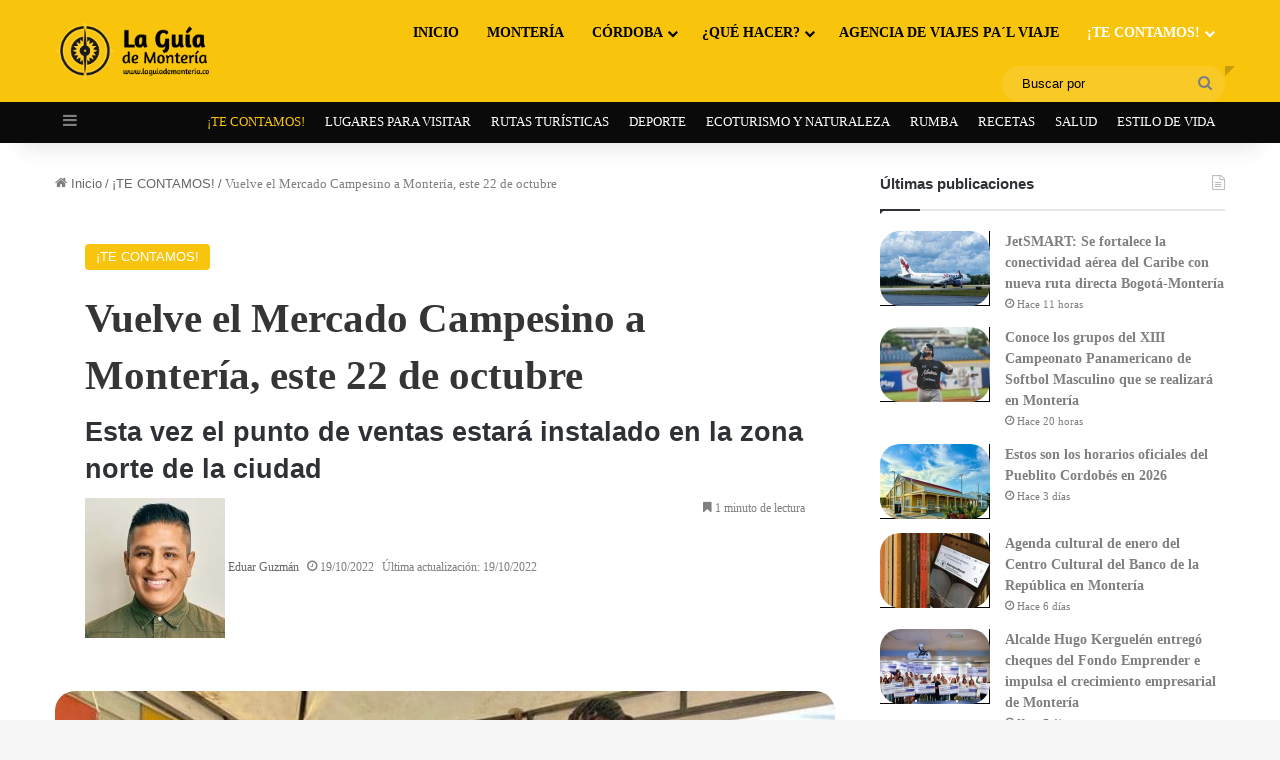

--- FILE ---
content_type: text/html; charset=UTF-8
request_url: https://www.laguiademonteria.co/vuelve-el-mercado-campesino-a-monteria-este-22-de-octubre/
body_size: 57290
content:
<!DOCTYPE html><html lang="es" class="" data-skin="light" prefix="og: https://ogp.me/ns#"><head><script data-no-optimize="1" type="970703914097a521d9707ba4-text/javascript">var litespeed_docref=sessionStorage.getItem("litespeed_docref");litespeed_docref&&(Object.defineProperty(document,"referrer",{get:function(){return litespeed_docref}}),sessionStorage.removeItem("litespeed_docref"));</script> <meta charset="UTF-8" /><link rel="profile" href="https://gmpg.org/xfn/11" /><style>img:is([sizes="auto" i], [sizes^="auto," i]) { contain-intrinsic-size: 3000px 1500px }</style><title>Vuelve el Mercado Campesino a Montería, este 22 de octubre</title><meta name="description" content="De 7:00 de la mañana a 1:00 de la tarde se estará llevando a cabo este sábado 22 de octubre una nueva edición del Mercado Campesino."/><meta name="robots" content="follow, index, max-snippet:-1, max-video-preview:-1, max-image-preview:large"/><link rel="canonical" href="https://www.laguiademonteria.co/vuelve-el-mercado-campesino-a-monteria-este-22-de-octubre/" /><meta property="og:locale" content="es_ES" /><meta property="og:type" content="article" /><meta property="og:title" content="Vuelve el Mercado Campesino a Montería, este 22 de octubre" /><meta property="og:description" content="De 7:00 de la mañana a 1:00 de la tarde se estará llevando a cabo este sábado 22 de octubre una nueva edición del Mercado Campesino." /><meta property="og:url" content="https://www.laguiademonteria.co/vuelve-el-mercado-campesino-a-monteria-este-22-de-octubre/" /><meta property="article:publisher" content="https://www.facebook.com/pages/La-gu%c3%ada-de-Monteria/244154932366103?ref=hl" /><meta property="article:tag" content="compras" /><meta property="article:tag" content="frutas" /><meta property="article:tag" content="mercado campesino" /><meta property="article:tag" content="verduras" /><meta property="article:section" content="¡TE CONTAMOS!" /><meta property="og:image" content="https://www.laguiademonteria.co/wp-content/uploads/2021/10/Mercado-Campesino-Monteria.jpeg" /><meta property="og:image:secure_url" content="https://www.laguiademonteria.co/wp-content/uploads/2021/10/Mercado-Campesino-Monteria.jpeg" /><meta property="og:image:width" content="1280" /><meta property="og:image:height" content="720" /><meta property="og:image:alt" content="feria del campo mercado campesino" /><meta property="og:image:type" content="image/jpeg" /><meta property="article:published_time" content="2022-10-19T18:26:53-05:00" /><meta name="twitter:card" content="summary_large_image" /><meta name="twitter:title" content="Vuelve el Mercado Campesino a Montería, este 22 de octubre" /><meta name="twitter:description" content="De 7:00 de la mañana a 1:00 de la tarde se estará llevando a cabo este sábado 22 de octubre una nueva edición del Mercado Campesino." /><meta name="twitter:site" content="@laguiamonteria" /><meta name="twitter:creator" content="@laguiamonteria" /><meta name="twitter:image" content="https://www.laguiademonteria.co/wp-content/uploads/2021/10/Mercado-Campesino-Monteria.jpeg" /><meta name="twitter:label1" content="Escrito por" /><meta name="twitter:data1" content="Eduar Guzmán" /><meta name="twitter:label2" content="Tiempo de lectura" /><meta name="twitter:data2" content="1 minuto" /> <script type="application/ld+json" class="rank-math-schema-pro">{"@context":"https://schema.org","@graph":[{"@type":["NewsMediaOrganization","Organization"],"@id":"https://www.laguiademonteria.co/#organization","name":"La gu\u00eda de Monter\u00eda","url":"https://www.laguiademonteria.co","sameAs":["https://www.facebook.com/pages/La-gu%c3%ada-de-Monteria/244154932366103?ref=hl","https://twitter.com/laguiamonteria","https://www.instagram.com/visita_www.laguiademonteria.co/"],"logo":{"@type":"ImageObject","@id":"https://www.laguiademonteria.co/#logo","url":"https://www.laguiademonteria.co/wp-content/uploads/2015/04/LAGUIAdeMONTERIA3111.png","contentUrl":"https://www.laguiademonteria.co/wp-content/uploads/2015/04/LAGUIAdeMONTERIA3111.png","inLanguage":"es"}},{"@type":"WebSite","@id":"https://www.laguiademonteria.co/#website","url":"https://www.laguiademonteria.co","publisher":{"@id":"https://www.laguiademonteria.co/#organization"},"inLanguage":"es"},{"@type":"ImageObject","@id":"https://www.laguiademonteria.co/wp-content/uploads/2021/10/Mercado-Campesino-Monteria.jpeg","url":"https://www.laguiademonteria.co/wp-content/uploads/2021/10/Mercado-Campesino-Monteria.jpeg","width":"1280","height":"720","caption":"feria del campo mercado campesino","inLanguage":"es"},{"@type":"WebPage","@id":"https://www.laguiademonteria.co/vuelve-el-mercado-campesino-a-monteria-este-22-de-octubre/#webpage","url":"https://www.laguiademonteria.co/vuelve-el-mercado-campesino-a-monteria-este-22-de-octubre/","name":"Vuelve el Mercado Campesino a Monter\u00eda, este 22 de octubre","datePublished":"2022-10-19T18:26:53-05:00","dateModified":"2022-10-19T18:26:53-05:00","isPartOf":{"@id":"https://www.laguiademonteria.co/#website"},"primaryImageOfPage":{"@id":"https://www.laguiademonteria.co/wp-content/uploads/2021/10/Mercado-Campesino-Monteria.jpeg"},"inLanguage":"es"},{"@type":"Person","@id":"https://www.laguiademonteria.co/author/eduar/","name":"Eduar Guzm\u00e1n","url":"https://www.laguiademonteria.co/author/eduar/","image":{"@type":"ImageObject","@id":"https://www.laguiademonteria.co/wp-content/uploads/2023/10/cropped-jeune-homme-latin-portant-vetements-decontractes-sourire-heureux-cool-visage-personne-chanceuse-e1697921579355-96x96.jpg","url":"https://www.laguiademonteria.co/wp-content/uploads/2023/10/cropped-jeune-homme-latin-portant-vetements-decontractes-sourire-heureux-cool-visage-personne-chanceuse-e1697921579355-96x96.jpg","caption":"Eduar Guzm\u00e1n","inLanguage":"es"},"sameAs":["https://eduarguzman.com/"],"worksFor":{"@id":"https://www.laguiademonteria.co/#organization"}},{"@type":"NewsArticle","headline":"Vuelve el Mercado Campesino a Monter\u00eda, este 22 de octubre","keywords":"mercado","datePublished":"2022-10-19T18:26:53-05:00","dateModified":"2022-10-19T18:26:53-05:00","author":{"@id":"https://www.laguiademonteria.co/author/eduar/","name":"Eduar Guzm\u00e1n"},"publisher":{"@id":"https://www.laguiademonteria.co/#organization"},"description":"De 7:00 de la ma\u00f1ana a 1:00 de la tarde se estar\u00e1 llevando a cabo este s\u00e1bado 22 de octubre una nueva edici\u00f3n del Mercado Campesino.","copyrightYear":"2022","copyrightHolder":{"@id":"https://www.laguiademonteria.co/#organization"},"name":"Vuelve el Mercado Campesino a Monter\u00eda, este 22 de octubre","@id":"https://www.laguiademonteria.co/vuelve-el-mercado-campesino-a-monteria-este-22-de-octubre/#richSnippet","isPartOf":{"@id":"https://www.laguiademonteria.co/vuelve-el-mercado-campesino-a-monteria-este-22-de-octubre/#webpage"},"image":{"@id":"https://www.laguiademonteria.co/wp-content/uploads/2021/10/Mercado-Campesino-Monteria.jpeg"},"inLanguage":"es","mainEntityOfPage":{"@id":"https://www.laguiademonteria.co/vuelve-el-mercado-campesino-a-monteria-este-22-de-octubre/#webpage"}}]}</script> <link rel='dns-prefetch' href='//stats.wp.com' /><link rel="alternate" type="application/rss+xml" title="La Guía de Montería &raquo; Feed" href="https://www.laguiademonteria.co/feed/" /><link rel="alternate" type="application/rss+xml" title="La Guía de Montería &raquo; Feed de los comentarios" href="https://www.laguiademonteria.co/comments/feed/" /><style type="text/css">:root{				
			--tie-preset-gradient-1: linear-gradient(135deg, rgba(6, 147, 227, 1) 0%, rgb(155, 81, 224) 100%);
			--tie-preset-gradient-2: linear-gradient(135deg, rgb(122, 220, 180) 0%, rgb(0, 208, 130) 100%);
			--tie-preset-gradient-3: linear-gradient(135deg, rgba(252, 185, 0, 1) 0%, rgba(255, 105, 0, 1) 100%);
			--tie-preset-gradient-4: linear-gradient(135deg, rgba(255, 105, 0, 1) 0%, rgb(207, 46, 46) 100%);
			--tie-preset-gradient-5: linear-gradient(135deg, rgb(238, 238, 238) 0%, rgb(169, 184, 195) 100%);
			--tie-preset-gradient-6: linear-gradient(135deg, rgb(74, 234, 220) 0%, rgb(151, 120, 209) 20%, rgb(207, 42, 186) 40%, rgb(238, 44, 130) 60%, rgb(251, 105, 98) 80%, rgb(254, 248, 76) 100%);
			--tie-preset-gradient-7: linear-gradient(135deg, rgb(255, 206, 236) 0%, rgb(152, 150, 240) 100%);
			--tie-preset-gradient-8: linear-gradient(135deg, rgb(254, 205, 165) 0%, rgb(254, 45, 45) 50%, rgb(107, 0, 62) 100%);
			--tie-preset-gradient-9: linear-gradient(135deg, rgb(255, 203, 112) 0%, rgb(199, 81, 192) 50%, rgb(65, 88, 208) 100%);
			--tie-preset-gradient-10: linear-gradient(135deg, rgb(255, 245, 203) 0%, rgb(182, 227, 212) 50%, rgb(51, 167, 181) 100%);
			--tie-preset-gradient-11: linear-gradient(135deg, rgb(202, 248, 128) 0%, rgb(113, 206, 126) 100%);
			--tie-preset-gradient-12: linear-gradient(135deg, rgb(2, 3, 129) 0%, rgb(40, 116, 252) 100%);
			--tie-preset-gradient-13: linear-gradient(135deg, #4D34FA, #ad34fa);
			--tie-preset-gradient-14: linear-gradient(135deg, #0057FF, #31B5FF);
			--tie-preset-gradient-15: linear-gradient(135deg, #FF007A, #FF81BD);
			--tie-preset-gradient-16: linear-gradient(135deg, #14111E, #4B4462);
			--tie-preset-gradient-17: linear-gradient(135deg, #F32758, #FFC581);

			
					--main-nav-background: #1f2024;
					--main-nav-secondry-background: rgba(0,0,0,0.2);
					--main-nav-primary-color: #0088ff;
					--main-nav-contrast-primary-color: #FFFFFF;
					--main-nav-text-color: #FFFFFF;
					--main-nav-secondry-text-color: rgba(225,255,255,0.5);
					--main-nav-main-border-color: rgba(255,255,255,0.07);
					--main-nav-secondry-border-color: rgba(255,255,255,0.04);
				--tie-buttons-color: #34495e;--tie-buttons-text: #ffe607;--tie-buttons-hover-color: #02172c;--tie-buttons-hover-text: #FFFFFF;
			}</style><meta name="viewport" content="width=device-width, initial-scale=1.0" /><style id="litespeed-ccss">ul{box-sizing:border-box}:root{--wp--preset--font-size--normal:16px;--wp--preset--font-size--huge:42px}body{--wp--preset--color--black:#000;--wp--preset--color--cyan-bluish-gray:#abb8c3;--wp--preset--color--white:#fff;--wp--preset--color--pale-pink:#f78da7;--wp--preset--color--vivid-red:#cf2e2e;--wp--preset--color--luminous-vivid-orange:#ff6900;--wp--preset--color--luminous-vivid-amber:#fcb900;--wp--preset--color--light-green-cyan:#7bdcb5;--wp--preset--color--vivid-green-cyan:#00d084;--wp--preset--color--pale-cyan-blue:#8ed1fc;--wp--preset--color--vivid-cyan-blue:#0693e3;--wp--preset--color--vivid-purple:#9b51e0;--wp--preset--gradient--vivid-cyan-blue-to-vivid-purple:linear-gradient(135deg,rgba(6,147,227,1) 0%,#9b51e0 100%);--wp--preset--gradient--light-green-cyan-to-vivid-green-cyan:linear-gradient(135deg,#7adcb4 0%,#00d082 100%);--wp--preset--gradient--luminous-vivid-amber-to-luminous-vivid-orange:linear-gradient(135deg,rgba(252,185,0,1) 0%,rgba(255,105,0,1) 100%);--wp--preset--gradient--luminous-vivid-orange-to-vivid-red:linear-gradient(135deg,rgba(255,105,0,1) 0%,#cf2e2e 100%);--wp--preset--gradient--very-light-gray-to-cyan-bluish-gray:linear-gradient(135deg,#eee 0%,#a9b8c3 100%);--wp--preset--gradient--cool-to-warm-spectrum:linear-gradient(135deg,#4aeadc 0%,#9778d1 20%,#cf2aba 40%,#ee2c82 60%,#fb6962 80%,#fef84c 100%);--wp--preset--gradient--blush-light-purple:linear-gradient(135deg,#ffceec 0%,#9896f0 100%);--wp--preset--gradient--blush-bordeaux:linear-gradient(135deg,#fecda5 0%,#fe2d2d 50%,#6b003e 100%);--wp--preset--gradient--luminous-dusk:linear-gradient(135deg,#ffcb70 0%,#c751c0 50%,#4158d0 100%);--wp--preset--gradient--pale-ocean:linear-gradient(135deg,#fff5cb 0%,#b6e3d4 50%,#33a7b5 100%);--wp--preset--gradient--electric-grass:linear-gradient(135deg,#caf880 0%,#71ce7e 100%);--wp--preset--gradient--midnight:linear-gradient(135deg,#020381 0%,#2874fc 100%);--wp--preset--font-size--small:13px;--wp--preset--font-size--medium:20px;--wp--preset--font-size--large:36px;--wp--preset--font-size--x-large:42px;--wp--preset--spacing--20:.44rem;--wp--preset--spacing--30:.67rem;--wp--preset--spacing--40:1rem;--wp--preset--spacing--50:1.5rem;--wp--preset--spacing--60:2.25rem;--wp--preset--spacing--70:3.38rem;--wp--preset--spacing--80:5.06rem;--wp--preset--shadow--natural:6px 6px 9px rgba(0,0,0,.2);--wp--preset--shadow--deep:12px 12px 50px rgba(0,0,0,.4);--wp--preset--shadow--sharp:6px 6px 0px rgba(0,0,0,.2);--wp--preset--shadow--outlined:6px 6px 0px -3px rgba(255,255,255,1),6px 6px rgba(0,0,0,1);--wp--preset--shadow--crisp:6px 6px 0px rgba(0,0,0,1)}.cwp-alert{background:transparent 0 0 no-repeat padding-box;border:1px solid transparent;border-radius:4px;padding:15px 30px;margin:0 15px 0 0;width:100%;position:relative}.cwp-alert.cwp-js-alert{position:fixed;bottom:10%;left:50%;transform:translateX(-50%);width:650px;max-width:100vw;box-shadow:10px 10px 20px -15px #000;display:none;z-index:99999}.cwp-alert.cwp-js-alert:not(.shown){display:none}.cwp-alert .cwp-alert-heading{font-size:18px;font-weight:700;line-height:23px;color:transparent;margin:0;text-transform:capitalize}.cwp-alert .cwp-alert-content{font-size:14px;font-weight:400;line-height:24px;color:transparent;margin:10px 0 0;padding:0}.cwp-alert .cwp-alert-close{background:0 0;padding:0;margin:0;border:none;position:absolute;top:10px;right:10px}.is-menu a{background:0 0!important;outline:0}.is-screen-reader-text{border:0;clip:rect(1px,1px,1px,1px);-webkit-clip-path:inset(50%);clip-path:inset(50%);color:#000;height:1px;margin:-1px;overflow:hidden;padding:0;position:absolute!important;width:1px;word-wrap:normal!important;word-break:normal}.is-menu{position:relative}.is-menu a{line-height:1}.is-menu a:after,.is-menu a:before{display:none!important}.is-menu.is-dropdown form{display:none;min-width:310px;max-width:100%;position:absolute;right:0;top:100%;z-index:9}.search-close{display:none}.is-menu form label{margin:0;padding:0}.search-close{width:20px;height:20px}.is-menu .search-icon-path{fill:#848484}.search-close{position:absolute;right:-22px;top:33%;z-index:99999}.is-menu.is-dropdown .search-close{top:calc(100% + 7px)}.search-close:after{border-left:2px solid #848484;content:'';height:20px;left:9px;position:absolute;-webkit-transform:rotate(45deg);-moz-transform:rotate(45deg);-ms-transform:rotate(45deg);-o-transform:rotate(45deg);transform:rotate(45deg)}.search-close:before{border-left:2px solid #848484;content:'';height:20px;left:9px;position:absolute;-webkit-transform:rotate(-45deg);-moz-transform:rotate(-45deg);-ms-transform:rotate(-45deg);-o-transform:rotate(-45deg);transform:rotate(-45deg)}@media screen and (max-width:910px){.is-menu form{left:0;min-width:50%;right:auto}}.is-form-style label{display:inline-block!important}.is-form-style label{padding:0;vertical-align:middle;margin:0;width:100%;line-height:1}.is-form-style{line-height:1;position:relative;padding:0!important}.is-form-style.is-form-style-3 label{width:calc(100% - 36px)!important}.is-form-style input.is-search-input{background:#fff;background-image:none!important;color:#333;padding:0 12px;margin:0;outline:0!important;font-size:14px!important;height:36px;min-height:0;line-height:1;border-radius:0;border:1px solid #ccc!important;font-family:arial;width:100%;-webkit-box-sizing:border-box;-moz-box-sizing:border-box;box-sizing:border-box;-webkit-appearance:none;-webkit-border-radius:0}.is-form-style input.is-search-input::-ms-clear{display:none;width:0;height:0}.is-form-style input.is-search-input::-ms-reveal{display:none;width:0;height:0}.is-form-style input.is-search-input::-webkit-search-cancel-button,.is-form-style input.is-search-input::-webkit-search-decoration,.is-form-style input.is-search-input::-webkit-search-results-button,.is-form-style input.is-search-input::-webkit-search-results-decoration{display:none}.is-form-style.is-form-style-3 input.is-search-input{border-right:0!important}.is-form-style button.is-search-submit{background:0 0;border:0;box-shadow:none!important;opacity:1;padding:0!important;margin:0;line-height:0;outline:0;vertical-align:middle;width:36px;height:36px}.is-form-style .is-search-submit path{fill:#555}.is-search-icon{width:36px;padding-top:6px!important}.is-search-icon svg{width:22px;display:inline}.is-search-icon{display:inline-block!important;color:#666;background:#ededed;box-shadow:none!important;outline:0;margin:0;font-size:14px!important;border:1px solid #ccc;border-radius:0;line-height:1;height:36px;text-transform:capitalize;vertical-align:middle;-webkit-box-sizing:border-box;-moz-box-sizing:border-box;box-sizing:border-box}html{font-family:sans-serif;-webkit-text-size-adjust:100%;-ms-text-size-adjust:100%}body{margin:0}header,section{display:block}a{background-color:transparent}h1{margin:.67em 0;font-size:2em}img{border:0}svg:not(:root){overflow:hidden}button,input,textarea{margin:0;font:inherit;color:inherit}button{overflow:visible}button{text-transform:none}button{-webkit-appearance:button}button::-moz-focus-inner,input::-moz-focus-inner{padding:0;border:0}input{line-height:normal}input[type=search]{-webkit-box-sizing:content-box;-moz-box-sizing:content-box;box-sizing:content-box;-webkit-appearance:textfield}input[type=search]::-webkit-search-cancel-button,input[type=search]::-webkit-search-decoration{-webkit-appearance:none}textarea{overflow:auto}*{-webkit-box-sizing:border-box;-moz-box-sizing:border-box;box-sizing:border-box}:after,:before{-webkit-box-sizing:border-box;-moz-box-sizing:border-box;box-sizing:border-box}html{font-size:10px}body{font-family:"Helvetica Neue",Helvetica,Arial,sans-serif;font-size:14px;line-height:1.42857143;color:#333;background-color:#fff}button,input,textarea{font-family:inherit;font-size:inherit;line-height:inherit}a{color:#337ab7;text-decoration:none}img{vertical-align:middle}h1,h6{font-family:inherit;font-weight:500;line-height:1.1;color:inherit}h1{margin-top:20px;margin-bottom:10px}h6{margin-top:10px;margin-bottom:10px}h1{font-size:36px}h6{font-size:12px}.text-center{text-align:center}ul{margin-top:0;margin-bottom:10px}ul ul{margin-bottom:0}.container{padding-right:15px;padding-left:15px;margin-right:auto;margin-left:auto}@media (min-width:768px){.container{width:750px}}@media (min-width:992px){.container{width:970px}}@media (min-width:1200px){.container{width:1170px}}.row{margin-right:-15px;margin-left:-15px}.col-md-10,.col-md-12,.col-md-2,.col-sm-10,.col-xs-12,.col-xs-6{position:relative;min-height:1px;padding-right:15px;padding-left:15px}.col-xs-12,.col-xs-6{float:left}.col-xs-12{width:100%}.col-xs-6{width:50%}@media (min-width:768px){.col-sm-10{float:left}.col-sm-10{width:83.33333333%}}@media (min-width:992px){.col-md-10,.col-md-12,.col-md-2{float:left}.col-md-12{width:100%}.col-md-10{width:83.33333333%}.col-md-2{width:16.66666667%}}label{display:inline-block;max-width:100%;margin-bottom:5px;font-weight:700}input[type=search]{-webkit-box-sizing:border-box;-moz-box-sizing:border-box;box-sizing:border-box}.form-control{display:block;width:100%;height:34px;padding:6px 12px;font-size:14px;line-height:1.42857143;color:#555;background-color:#fff;background-image:none;border:1px solid #ccc;border-radius:4px;-webkit-box-shadow:inset 0 1px 1px rgba(0,0,0,.075);box-shadow:inset 0 1px 1px rgba(0,0,0,.075)}.form-control::-moz-placeholder{color:#999;opacity:1}.form-control:-ms-input-placeholder{color:#999}.form-control::-webkit-input-placeholder{color:#999}.form-control::-ms-expand{background-color:transparent;border:0}textarea.form-control{height:auto}input[type=search]{-webkit-appearance:none}.form-group{margin-bottom:15px}.btn{display:inline-block;padding:6px 12px;margin-bottom:0;font-size:14px;font-weight:400;line-height:1.42857143;text-align:center;white-space:nowrap;vertical-align:middle;-ms-touch-action:manipulation;touch-action:manipulation;background-image:none;border:1px solid transparent;border-radius:4px}.btn-primary{color:#fff;background-color:#337ab7;border-color:#2e6da4}.fade{opacity:0}.modal{position:fixed;top:0;right:0;bottom:0;left:0;z-index:1050;display:none;overflow:hidden;-webkit-overflow-scrolling:touch;outline:0}.modal.fade .modal-dialog{-webkit-transform:translate(0,-25%);-ms-transform:translate(0,-25%);-o-transform:translate(0,-25%);transform:translate(0,-25%)}.modal-dialog{position:relative;width:auto;margin:10px}.modal-content{position:relative;background-color:#fff;-webkit-background-clip:padding-box;background-clip:padding-box;border:1px solid #999;border:1px solid rgba(0,0,0,.2);border-radius:6px;outline:0;-webkit-box-shadow:0 3px 9px rgba(0,0,0,.5);box-shadow:0 3px 9px rgba(0,0,0,.5)}.modal-body{position:relative;padding:15px}@media (min-width:768px){.modal-dialog{width:600px;margin:30px auto}.modal-content{-webkit-box-shadow:0 5px 15px rgba(0,0,0,.5);box-shadow:0 5px 15px rgba(0,0,0,.5)}}.clearfix:after,.clearfix:before,.container:after,.container:before,.row:after,.row:before{display:table;content:" "}.clearfix:after,.container:after,.row:after{clear:both}.pull-right{float:right!important}@-ms-viewport{width:device-width}button::-moz-focus-inner{padding:0;border:0}.container{min-height:100%}.md-close i{border-radius:50%;font-size:17px;height:30px;line-height:30px;position:absolute;right:-9px;text-align:center;top:-9px;width:30px}.md-modal{position:fixed;top:50%;left:50%;height:auto;z-index:999999999;visibility:hidden;-webkit-backface-visibility:hidden;-moz-backface-visibility:hidden;backface-visibility:hidden;-webkit-transform:translateX(-50%) translateY(-50%);-moz-transform:translateX(-50%) translateY(-50%);-ms-transform:translateX(-50%) translateY(-50%);transform:translateX(-50%) translateY(-50%)}.md-overlay{position:fixed;width:100%;height:100%;visibility:hidden;top:0;left:0;z-index:999999;opacity:0;background:rgba(0,0,0,.8)}.md-content{background:#fff;position:relative;margin:0 auto}.md-content>div{padding:15px 30px 30px}.md-effect-3 .md-content{-webkit-transform:translateY(20%);-moz-transform:translateY(20%);-ms-transform:translateY(20%);transform:translateY(20%);opacity:0}.fa{display:inline-block;font:normal normal normal 14px/1 FontAwesome;font-size:inherit;text-rendering:auto;-webkit-font-smoothing:antialiased;-moz-osx-font-smoothing:grayscale}.pull-right{float:right}.fa-user:before{content:"\f007"}.fa-close:before{content:"\f00d"}.fa-plus:before{content:"\f067"}.fa-calendar:before{content:"\f073"}.fa-comment-o:before{content:"\f0e5"}input,.form-group label,.lp-blog-grid-author li i,.menu ul.sub-menu li a,.form-group label{color:#363f48}.md-close i{background-color:#41a6df}.menu ul.sub-menu li a{background-color:#fff}.lp-join-now a,.lp-add-listing-btn ul li a,.md-close i,.breadcrumbs li a,.breadcrumbs li span,.blog-single-page .lp-blog-grid-author li i,.blog-single-page .lp-blog-grid-author li span,.blog-heading-inner-container h1,.lp-menu ul li.menu-item-has-children:after{color:#fff}@media screen and (max-width:480px){.lp-menu-container{background-color:#41a6df}}body{font-size:14px}h1{font-size:40px}.lp-add-listing-btn li a{font-size:17px}.form-group label,.lp-blog-grid-author li a,.lp-menu ul li a{font-size:15px}input,.form-control{font-size:13px}.breadcrumbs li,.breadcrumbs li>span,.breadcrumbs li>a{font-size:12px}.fa{font-family:var(--fa-style-family,"Font Awesome 6 Free");font-weight:var(--fa-style,900)}.fa{-moz-osx-font-smoothing:grayscale;-webkit-font-smoothing:antialiased;display:var(--fa-display,inline-block);font-style:normal;font-variant:normal;line-height:1;text-rendering:auto}.fa-user:before{content:"\f007"}.fa-plus:before{content:"b"}.fa-close:before{content:"\f00d"}.fa-calendar:before{content:"\f133"}:root,:host{--fa-style-family-brands:'Font Awesome 6 Brands';--fa-font-brands:normal 400 1em/1 'Font Awesome 6 Brands'}:root,:host{--fa-style-family-classic:'Font Awesome 6 Free';--fa-font-regular:normal 400 1em/1 'Font Awesome 6 Free'}:root,:host{--fa-style-family-classic:'Font Awesome 6 Free';--fa-font-solid:normal 900 1em/1 'Font Awesome 6 Free'}body{overflow-x:hidden;margin:0;font-family:'Quicksand',sans-serif;font-weight:400}span,input,li a,label{font-family:'Open Sans',sans-serif}h1,.lp-blog-grid-author a,.lp-blog-grid-author span,.lp-menu a,.lp-add-listing-btn li a{font-family:'Quicksand',sans-serif}ul{list-style:none}h1,h6{font-weight:700;color:#333}input{border:0}.form-group label{font-weight:600;line-height:26px}img{max-width:100%;height:auto}.padding-bottom-15{padding-bottom:15px}.padding-right-10{padding-right:15px!important}.content-loading{background:url(/wp-content/themes/listingpro/assets/images/content-loader.gif) no-repeat center center;width:100%;min-height:300px}.form-control{height:40px;box-shadow:none;border:1px solid #e3e3e3}.pos-relative{position:relative}.fullwidth-header{padding:0 25px}.lp-join-now{line-height:48px}.lp-join-now a{text-transform:capitalize}.lp-join-now span{border-radius:100%;float:left;height:22px;line-height:15px;margin-right:5px;margin-top:12px;overflow:hidden;width:20px}.lp-join-now span img{width:100%}.lp-join-now a{position:relative}.lp-menu ul.sub-menu li:first-child{border-top-left-radius:0;border-top-right-radius:0}.menu ul.sub-menu li:last-child{border-bottom-left-radius:0;border-bottom-right-radius:0}.lp-menu-container .lp-menu>div>ul>li>a{line-height:46px}.mobile-nav-icon{display:none}.mobile-nav-icon .nav-icon{width:28px;float:right}.icon-bar{width:100%;display:block;height:3px;background-color:#fff;margin-bottom:5px}.lp-menu-bar{position:relative}.lp-menu-bar .lp-logo-container{padding-bottom:5px;padding-top:5px}.lp-menu ul{list-style:none;padding:0;margin-bottom:0}.lp-menu ul li{display:inline-block;padding-right:35px;line-height:32px}.menu ul li{position:relative}.menu ul.sub-menu{background-color:#fff;border-bottom:1px solid rgba(0,0,0,.08);border-left:1px solid rgba(0,0,0,.05);border-radius:3px;box-shadow:3px 2px 7px 1px rgba(0,0,0,.08);margin-left:-16px;max-height:0;padding:10px 0;opacity:0;right:0;position:absolute;top:85%;transform:scale(0);transform-origin:10% top 0;z-index:999999;width:200px}.menu ul.sub-menu:after{content:"";width:0;height:0;border-left:6px solid transparent;border-right:6px solid transparent;border-bottom:8px solid #fff;position:absolute;top:-8px;left:13px;overflow:hidden;opacity:0;visibility:hidden}.menu ul.sub-menu li{position:relative}.menu ul.sub-menu li{display:block;padding:0;margin:0;background-color:#fff}.menu ul.sub-menu li a{display:block;background-color:#fff;font-size:14px;padding:1px 20px;border-top:0;color:#000;text-align:left}.menu ul.sub-menu li>a:before{background-color:#42a7df;content:"";height:100%;left:0;position:absolute;top:0;width:0}.lp-add-listing-btn ul{list-style:none;margin:0}#page{background-color:#fff}.blog-single-page .lp-blog-user-thumb{border:2px solid #fff;display:inline-block;margin-bottom:20px;overflow:hidden;vertical-align:top;border-radius:50%;height:50px;margin:-25px auto 0;overflow:hidden;width:50px}.blog-single-page .lp-blog-user-thumb img{border-radius:0}.blog-single-page .blog-heading-inner-container .lp-blog-grid-author{padding:23px 0 0}.blog-heading-inner-container h1{line-height:normal}.lp-blog-grid-author li,.lp-blog-grid-author li a{color:#333;font-size:13px}.lp-blog-grid-author{padding:0;margin:0;list-style:none}.lp-blog-grid-author li{display:inline-block;margin-right:25px}.lp-blog-grid-author li i{margin-right:5px}.lp-blog-grid-author li:last-child{margin-right:0}.md-content{position:relative}.popup-inner-left-padding{padding-top:0!important;padding-right:0!important;padding-bottom:0!important}.md-close i{z-index:99999999}.page-header-overlay{position:absolute;top:0;left:0;width:100%;background-color:rgba(0,0,0,.7);height:100%}.breadcrumbs{margin:0;padding:0}.breadcrumbs li{display:inline-block;position:relative;margin-right:13px!important;padding-left:16px!important}.breadcrumbs li:first-child:before{display:none}.breadcrumbs li:first-child{padding-left:0!important;padding-right:4px!important;margin-right:0!important}.breadcrumbs li:before{content:"";position:absolute;left:2px;top:9px;color:#fff;width:5px;height:5px;background-color:#fff;border-radius:50%}.breadcrumbs li:last-child{margin-right:0}.blog-single-page{background-image:url(/wp-content/themes/listingpro/assets/images/blog-post.jpg);background-repeat:no-repeat;background-position:center center;height:637px;position:relative;background-size:cover}.blog-heading-inner-container{position:absolute;bottom:0;left:0;width:100%;-webkit-transform:translateY(-37%);-moz-transform:translateY(-37%);-o-transform:translateY(-37%);transform:translateY(-37%);z-index:999}.lp-menu ul li.menu-item-has-children:after{content:'\f107';font-family:FontAwesome;font-style:normal;font-weight:400;text-decoration:inherit;margin-left:4px}.lp-menu ul.sub-menu:after{content:"";width:0;height:0;border-left:10px solid transparent;border-right:10px solid transparent;border-bottom:10px solid #fff;position:absolute;top:-9px;left:13px;overflow:hidden;opacity:0;visibility:hidden;opacity:1;overflow:visible;visibility:visible}.md-overlay{z-index:99999999!important}.lp-header-full-width .lp-add-listing-btn li a{font-size:15px}.lp-header-full-width .lp-menu-bar .lp-logo-container{padding:5px 15px}.lp-header-full-width .lp-add-listing-btn ul li{line-height:46px}.lp-header-full-width .lp-menu.menu{float:right}.lp-header-full-width .lp-add-listing-btn ul{padding:0}.lp-header-full-width .lp-add-listing-btn li a{border:1px solid #fff;padding:7px 20px;border-radius:5px}.lp-header-full-width .lp-menu-container .lp-joinus-icon{display:inline-block;padding-left:10px;padding-right:10px;float:none}.pos-relative .container{position:relative}.lp-menu ul.sub-menu:after{left:auto;right:34px}header{position:relative}.lp-menu-bar{z-index:10}textarea{resize:none}.lp-menu ul.inner_menu>li{padding-right:14px}.lp-header-full-width .lp-add-listing-btn ul li a i{display:inline-block;line-height:17px;margin-top:4px}.lp-header-full-width .lp-menu-container .pull-right.padding-right-10{padding-right:0!important}.lp-menu-bar{padding:10px 0}.header-right-panel.clearfix.col-md-10.col-sm-10.col-xs-12{padding-left:0;padding-right:0}.header-normal.pos-relative.lp-header-full-width{width:100%}.mobile-menu{margin-left:-20px!important;margin-right:-20px!important;padding:15px 0 0;width:calc(100% + 40px)}.mobile-menu li{line-height:40px;border-bottom:1px solid #dadada}#menu{background:#fff;visibility:hidden}.lpl-button.md-trigger{right:15px}.lpl-button{position:absolute;z-index:9;background:0 0;color:#363f48;border:1px solid #363f48;padding-left:10px;padding-right:10px;padding-top:5px;padding-bottom:5px;float:left!important;margin-right:0!important;width:40%;margin-left:15px;border-radius:4px;text-align:center;top:85px;margin-top:40px}.header-right-panel .lp-menu ul li ul li a{color:#333}div.lp-top-notification-bar{display:none;top:0;left:0;width:100%;position:fixed;background-color:#f9f9f9;z-index:99999;padding:20px;color:#fff;font-size:14px;text-align:center;font-weight:700;border-bottom:1px solid #e3e3e3}.lp-customize-header-outer{width:100%}.lp-menu-outer{position:relative}.lp-nav-menu-after.lp-menu-outer:after{content:"|";position:absolute;right:-1px;top:50%;margin-top:-2px;transform:translateY(-50%)}.lp-joinus-icon-outer{padding-left:10px;display:inline-block}.single-post .blog-content ul{padding-left:20px;margin-bottom:20px}.single-post .blog-content ul{list-style:disc}@media (max-width:768px){header{z-index:5!important}}.lp-theme-loader{width:100%;height:100%;position:fixed;z-index:99999999999;background-color:#fff;display:flex;opacity:1;visibility:visible;align-items:center;justify-content:center}@media (max-width:480px){.header-right-panel .lp-menu-container{display:none}header .header-right-panel{padding:0!important}.fullwidth-header{padding:0 30px}.lp-menu-bar .mobile-nav-icon{position:absolute;top:-30px;left:-15px}h1{font-size:35px}.lp-add-listing-btn,.lp-menu{width:100%}.lp-add-listing-btn ul{padding:0}.lp-menu ul li{display:block;padding-right:0}.lp-menu ul li a{width:100%;display:block}.menu ul.sub-menu{position:static;width:100%}.menu ul.sub-menu:after{display:none}.menu ul.sub-menu{padding-top:0}.lp-menu ul{margin-top:0}.lp-add-listing-btn ul{margin-top:0;margin-bottom:0}.lp-menu li a,.lp-add-listing-btn li a{padding:8px 10px;border-bottom:1px solid #ddd}.lp-menu li:last-child a{border-bottom:0}.lp-add-listing-btn,.lp-add-listing-btn li a{width:100%;display:block}.lp-add-listing-btn{margin-top:0}.menu ul.sub-menu li:last-child a{border-bottom-left-radius:0;border-bottom-right-radius:0}.menu ul.sub-menu{border-radius:0}.md-modal{overflow:scroll}.md-modal{display:none}}@media (max-width:1060px) and (min-width:992px){header .lp-menu-bar .lp-menu-container .pull-right.padding-right-10{padding:0}}@media (max-width:991px) and (min-width:480px){header .col-md-2.col-xs-6.lp-logo-container{width:22%}}@media (max-width:991px) and (min-width:980px){.header-right-panel.clearfix.col-md-10.col-sm-10.col-xs-12{width:78%}}@media (max-width:991px){.lp-header-full-width .lp-menu-bar .lp-logo-container{margin:0;padding-left:0;padding-right:0}}@media (max-width:980px){.header-right-panel.clearfix.col-md-10.col-sm-10.col-xs-12{padding:0!important;width:100%}.lp-menu-bar .lp-logo-container{width:50%}.mobile-nav-icon{position:absolute;top:-35px}}@media (max-width:667px){.lp-menu-bar .lp-logo-container{width:60%!important}}@media (max-width:980px){.mobile-nav-icon{display:block;float:left}.lp-menu-container{display:none}.md-modal{top:49%;overflow:scroll}.lp-logo-container{float:right}.mobile-nav-icon .nav-icon{float:left}.lp-logo{text-align:right}}@media (max-width:321px){.lp-blog-grid-author{padding-left:15px;padding-right:15px}}@media (max-width:768px){.mobile-nav-icon{top:-25px}.blog-heading-inner-container h1{padding:10px}.blog-single-page{height:520px}}@media (max-width:768px){.blog-heading-inner-container{bottom:-40px}}@media (max-width:1024px) and (min-width:981px){.header-right-panel.clearfix.col-md-10.col-sm-10.col-xs-12{padding-top:0!important}.header-right-panel{width:40%;float:right}.col-md-2.col-xs-6.lp-logo-container{width:20%!important}}@media (max-width:767px) and (min-width:481px){.header-right-panel.clearfix.col-md-10.col-sm-10.col-xs-12 .mobile-nav-icon{top:-32px}}@media (max-width:1024px) and (min-width:981px){.lp-color-header-style .header-right-panel.clearfix.col-md-10.col-sm-10.col-xs-12{width:78%}}@media (min-width:320px) and (max-width:767px){#grid-show-popup{width:100%;height:300px}#grid-show-popup .widget-map-click i{top:1px;right:17px}.lpl-button{font-size:14px;margin-top:20px}}.fa{font-family:"FontAwesome"!important;font-weight:500}.menu-height-0{height:0;overflow:hidden}textarea#lp_report_reason{border:1px solid #dedede;border-radius:5px;float:left;line-height:36px;margin-top:5px;padding:0 10px;width:100%;font-size:12px;min-height:130px;font-weight:400}div#lp_report_listing button#lp-report-this-listing{color:#fff;text-transform:capitalize;width:100%;border:0;font-size:14px;height:38px;font-weight:400;line-height:38px;padding-top:0;padding-bottom:0;margin-top:15px}button.close-report-btn i{color:#fff}button.close-report-btn{right:-10px;left:unset;position:absolute;background:#000;border-radius:15px;font-size:10px;color:#fff!important;top:-10px;z-index:99999;padding:3px 6px 3px 7px;border:none!important}div#lp_report_listing .modal-dialog{top:20%}div#lp_report_listing .modal-content{border-radius:0!important;border:none!important}div#lp_report_listing .modal-dialog label.col-form-label{color:#000;font-size:18px;margin-bottom:16px}div#lp_report_listing{z-index:9999}body{font-size:14px}label{font-weight:400}ul{margin:0;padding:0}header{Z-index:9999!important}.menu ul.sub-menu li>a:before{display:none}.menu ul.sub-menu li>a{border-left:solid 2px transparent}.menu ul.sub-menu{border-left:none}.lp-blog-grid-author li.category-link a{padding:2px 5px;background-color:#737373;border-top:solid 1px #737373;color:#fff}.grid-show-popup{text-align:center}.grid-show-popup img{margin:0 auto;padding:50px}#grid-show-popup .widget-map-click i{right:20px}header{z-index:9999}body .container{min-height:inherit}.lp-header{display:block!important;float:none!important;clear:both!important}.lp-header:before,.lp-header:after{content:'';display:block!important;float:none!important;clear:both!important}@media (max-width:980px){header{z-index:5}}.easy-notification-bar{--enb-close-offset:20px;--enb-close-svg-dims:24px;--enb-padding-x:1em;--enb-padding-y:.7em;width:100%;background:var(--enb-background,var(--wpex-accent,#0073aa));color:var(--enb-color,var(--wpex-on-accent,#fff));padding:var(--enb-padding-y) var(--enb-padding-x);font-size:16px;line-height:1.8;position:relative;z-index:99;box-sizing:border-box}.enb-system-font{font-family:-apple-system,BlinkMacSystemFont,"Segoe UI","Roboto","Oxygen","Ubuntu","Cantarell","Fira Sans","Droid Sans","Helvetica Neue",sans-serif}.easy-notification-bar-container{display:flex;flex-wrap:wrap;align-items:center;gap:1em}.easy-notification-bar--has_close_icon.easy-notification-bar--align_center{padding-left:calc(var(--enb-close-offset) + var(--enb-close-svg-dims) + var(--enb-padding-x));padding-right:calc(var(--enb-close-offset) + var(--enb-close-svg-dims) + var(--enb-padding-x))}.easy-notification-bar--align_center .easy-notification-bar-container{justify-content:center;text-align:center}a.easy-notification-bar__close{display:flex;position:absolute;right:var(--enb-close-offset);top:50%;transform:translateY(-50%);color:inherit;line-height:1;padding:0;margin:0;text-decoration:none;background:0 0;border:0}.easy-notification-bar__close svg{height:var(--enb-close-svg-dims);width:var(--enb-close-svg-dims)}.easy-notification-bar{background:#000;color:#dbbb1d}:root{--ep-p-color:#c73048;--ep-pp-color:#fff}@media screen and (max-width:500px){html,body{overflow-x:hidden!important;max-width:100vw!important}}.lp-header-full-width .lp-add-listing-btn ul li{display:none}.header-bg-color-class{background-color:#dbbb1d}.icon-bar{background-color:#000}.lp-menu-outer:after,.lp-menu-container .lp-menu>div>ul>li>a,.lp-join-now a,.lp-header-full-width .lp-add-listing-btn li a,.lp-add-listing-btn ul li a,.lp-header-full-width .lp-add-listing-btn li a{color:#000}.lp-header-full-width .lp-add-listing-btn li a{border-color:#000}.lp-header-full-width .lp-add-listing-btn ul li a.header-list-icon-st6{border:1px solid #000}#lp_report_listing button#lp-report-this-listing{background:#dbbb1d;color:#fff}.lp-menu ul li.menu-item-has-children:after{color:#000!important}.page-header-overlay{background-color:rgba(0,0,0,.5)}.md-close i,.menu ul.sub-menu li>a:before{background-color:#dbbb1d}input,.form-group label,.form-group label{color:#363f48}.lp-menu-container .lp-menu>div>ul>li>a{font-family:Open Sans}body{font-family:Roboto;font-weight:400;color:#7f7f7f}h1{font-family:Open Sans;font-size:49px;font-weight:700;color:#333;line-height:66px}h6{font-family:Open Sans;font-size:16px;color:#333;line-height:27px}span,input,li a,label{font-family:Open Sans;color:#7f7f7f}<!--.abh_tab_content .abh_text .abh_name,section.abh_tab{padding:0!important;margin:0!important}.abh_tab_content .abh_text ul{list-style:none!important;padding:0!important}.abh_tab_content .abh_tab{display:none}.abh_tab_content .abh_image{display:block;float:left!important;width:80px!important;margin-top:10px!important}.abh_tab_content .abh_image img{max-width:80px!important;height:auto;box-shadow:0 1px 4px rgba(0,0,0,.2)!important;overflow:hidden!important;-webkit-border-radius:50% 50% 50% 50%!important;-moz-border-radius:50% 50% 50% 50%!important;border-radius:50% 50% 50% 50%!important}.abh_tab_content .abh_image a{border:0!important;box-shadow:0 1px 4px rgba(0,0,0,.2)!important;-webkit-box-shadow:none!important}.abh_tab_content .abh_text{margin-left:96px!important;font-size:100%!important;line-height:1.5!important}.abh_tab_content .abh_text .abh_name{font-size:20px!important;clear:none!important;font-weight:700!important;text-align:left!important;line-height:20px!important}.abh_tab_content .abh_text a{font-size:100%!important;text-decoration:none!important;box-shadow:none!important;-webkit-box-shadow:none!important}.abh_tab_content .abh_text .abh_description{position:static!important;padding-top:6px!important;font-size:14px!important;width:100%!important}.abh_tab_content .abh_text .abh_allposts{font-size:11px!important;vertical-align:middle!important}.abh_tab_content .abh_text ul{margin:5px 0 0 15px!important}.abh_tab_content .abh_text ul li,.abh_tab_content .abh_text ul li span{font-size:13px!important;line-height:20px!important;margin:0!important}.abh_tab_content .abh_social{display:block;float:right!important;line-height:1px!important;padding:0!important;margin:3px 0 0!important;text-align:right!important}@media only screen and (max-width:860px){.abh_social,.abh_tab_content .abh_image{margin-right:10px}.abh_tab_content .abh_text{text-align:justify;margin-left:0!important}}@media (max-width:768px){.blog-heading-inner-container h1{font-size:30px!important}}.menu-item a{font-family:"Open Sans";font-weight:400;font-style:normal}@media screen{.is-menu path.search-icon-path{fill:#848484}body .search-close:after{border-color:#848484}body .search-close:before{border-color:#848484}}</style><script src="/cdn-cgi/scripts/7d0fa10a/cloudflare-static/rocket-loader.min.js" data-cf-settings="970703914097a521d9707ba4-|49"></script><link rel="preload" data-asynced="1" data-optimized="2" as="style" onload="this.onload=null;this.rel='stylesheet'" href="https://www.laguiademonteria.co/wp-content/litespeed/ucss/9e2dc9cbc1fa96ec2c2c4612b7b8d975.css?ver=9a0a9" /><script data-optimized="1" type="litespeed/javascript" data-src="https://www.laguiademonteria.co/wp-content/plugins/litespeed-cache/assets/js/css_async.min.js"></script> <style id='wp-block-library-theme-inline-css' type='text/css'>.wp-block-audio :where(figcaption){color:#555;font-size:13px;text-align:center}.is-dark-theme .wp-block-audio :where(figcaption){color:#ffffffa6}.wp-block-audio{margin:0 0 1em}.wp-block-code{border:1px solid #ccc;border-radius:4px;font-family:Menlo,Consolas,monaco,monospace;padding:.8em 1em}.wp-block-embed :where(figcaption){color:#555;font-size:13px;text-align:center}.is-dark-theme .wp-block-embed :where(figcaption){color:#ffffffa6}.wp-block-embed{margin:0 0 1em}.blocks-gallery-caption{color:#555;font-size:13px;text-align:center}.is-dark-theme .blocks-gallery-caption{color:#ffffffa6}:root :where(.wp-block-image figcaption){color:#555;font-size:13px;text-align:center}.is-dark-theme :root :where(.wp-block-image figcaption){color:#ffffffa6}.wp-block-image{margin:0 0 1em}.wp-block-pullquote{border-bottom:4px solid;border-top:4px solid;color:currentColor;margin-bottom:1.75em}.wp-block-pullquote cite,.wp-block-pullquote footer,.wp-block-pullquote__citation{color:currentColor;font-size:.8125em;font-style:normal;text-transform:uppercase}.wp-block-quote{border-left:.25em solid;margin:0 0 1.75em;padding-left:1em}.wp-block-quote cite,.wp-block-quote footer{color:currentColor;font-size:.8125em;font-style:normal;position:relative}.wp-block-quote:where(.has-text-align-right){border-left:none;border-right:.25em solid;padding-left:0;padding-right:1em}.wp-block-quote:where(.has-text-align-center){border:none;padding-left:0}.wp-block-quote.is-large,.wp-block-quote.is-style-large,.wp-block-quote:where(.is-style-plain){border:none}.wp-block-search .wp-block-search__label{font-weight:700}.wp-block-search__button{border:1px solid #ccc;padding:.375em .625em}:where(.wp-block-group.has-background){padding:1.25em 2.375em}.wp-block-separator.has-css-opacity{opacity:.4}.wp-block-separator{border:none;border-bottom:2px solid;margin-left:auto;margin-right:auto}.wp-block-separator.has-alpha-channel-opacity{opacity:1}.wp-block-separator:not(.is-style-wide):not(.is-style-dots){width:100px}.wp-block-separator.has-background:not(.is-style-dots){border-bottom:none;height:1px}.wp-block-separator.has-background:not(.is-style-wide):not(.is-style-dots){height:2px}.wp-block-table{margin:0 0 1em}.wp-block-table td,.wp-block-table th{word-break:normal}.wp-block-table :where(figcaption){color:#555;font-size:13px;text-align:center}.is-dark-theme .wp-block-table :where(figcaption){color:#ffffffa6}.wp-block-video :where(figcaption){color:#555;font-size:13px;text-align:center}.is-dark-theme .wp-block-video :where(figcaption){color:#ffffffa6}.wp-block-video{margin:0 0 1em}:root :where(.wp-block-template-part.has-background){margin-bottom:0;margin-top:0;padding:1.25em 2.375em}</style><style id='classic-theme-styles-inline-css' type='text/css'>/*! This file is auto-generated */
.wp-block-button__link{color:#fff;background-color:#32373c;border-radius:9999px;box-shadow:none;text-decoration:none;padding:calc(.667em + 2px) calc(1.333em + 2px);font-size:1.125em}.wp-block-file__button{background:#32373c;color:#fff;text-decoration:none}</style><style id='global-styles-inline-css' type='text/css'>:root{--wp--preset--aspect-ratio--square: 1;--wp--preset--aspect-ratio--4-3: 4/3;--wp--preset--aspect-ratio--3-4: 3/4;--wp--preset--aspect-ratio--3-2: 3/2;--wp--preset--aspect-ratio--2-3: 2/3;--wp--preset--aspect-ratio--16-9: 16/9;--wp--preset--aspect-ratio--9-16: 9/16;--wp--preset--color--black: #000000;--wp--preset--color--cyan-bluish-gray: #abb8c3;--wp--preset--color--white: #ffffff;--wp--preset--color--pale-pink: #f78da7;--wp--preset--color--vivid-red: #cf2e2e;--wp--preset--color--luminous-vivid-orange: #ff6900;--wp--preset--color--luminous-vivid-amber: #fcb900;--wp--preset--color--light-green-cyan: #7bdcb5;--wp--preset--color--vivid-green-cyan: #00d084;--wp--preset--color--pale-cyan-blue: #8ed1fc;--wp--preset--color--vivid-cyan-blue: #0693e3;--wp--preset--color--vivid-purple: #9b51e0;--wp--preset--color--global-color: #0088ff;--wp--preset--gradient--vivid-cyan-blue-to-vivid-purple: linear-gradient(135deg,rgba(6,147,227,1) 0%,rgb(155,81,224) 100%);--wp--preset--gradient--light-green-cyan-to-vivid-green-cyan: linear-gradient(135deg,rgb(122,220,180) 0%,rgb(0,208,130) 100%);--wp--preset--gradient--luminous-vivid-amber-to-luminous-vivid-orange: linear-gradient(135deg,rgba(252,185,0,1) 0%,rgba(255,105,0,1) 100%);--wp--preset--gradient--luminous-vivid-orange-to-vivid-red: linear-gradient(135deg,rgba(255,105,0,1) 0%,rgb(207,46,46) 100%);--wp--preset--gradient--very-light-gray-to-cyan-bluish-gray: linear-gradient(135deg,rgb(238,238,238) 0%,rgb(169,184,195) 100%);--wp--preset--gradient--cool-to-warm-spectrum: linear-gradient(135deg,rgb(74,234,220) 0%,rgb(151,120,209) 20%,rgb(207,42,186) 40%,rgb(238,44,130) 60%,rgb(251,105,98) 80%,rgb(254,248,76) 100%);--wp--preset--gradient--blush-light-purple: linear-gradient(135deg,rgb(255,206,236) 0%,rgb(152,150,240) 100%);--wp--preset--gradient--blush-bordeaux: linear-gradient(135deg,rgb(254,205,165) 0%,rgb(254,45,45) 50%,rgb(107,0,62) 100%);--wp--preset--gradient--luminous-dusk: linear-gradient(135deg,rgb(255,203,112) 0%,rgb(199,81,192) 50%,rgb(65,88,208) 100%);--wp--preset--gradient--pale-ocean: linear-gradient(135deg,rgb(255,245,203) 0%,rgb(182,227,212) 50%,rgb(51,167,181) 100%);--wp--preset--gradient--electric-grass: linear-gradient(135deg,rgb(202,248,128) 0%,rgb(113,206,126) 100%);--wp--preset--gradient--midnight: linear-gradient(135deg,rgb(2,3,129) 0%,rgb(40,116,252) 100%);--wp--preset--font-size--small: 13px;--wp--preset--font-size--medium: 20px;--wp--preset--font-size--large: 36px;--wp--preset--font-size--x-large: 42px;--wp--preset--spacing--20: 0.44rem;--wp--preset--spacing--30: 0.67rem;--wp--preset--spacing--40: 1rem;--wp--preset--spacing--50: 1.5rem;--wp--preset--spacing--60: 2.25rem;--wp--preset--spacing--70: 3.38rem;--wp--preset--spacing--80: 5.06rem;--wp--preset--shadow--natural: 6px 6px 9px rgba(0, 0, 0, 0.2);--wp--preset--shadow--deep: 12px 12px 50px rgba(0, 0, 0, 0.4);--wp--preset--shadow--sharp: 6px 6px 0px rgba(0, 0, 0, 0.2);--wp--preset--shadow--outlined: 6px 6px 0px -3px rgba(255, 255, 255, 1), 6px 6px rgba(0, 0, 0, 1);--wp--preset--shadow--crisp: 6px 6px 0px rgba(0, 0, 0, 1);}:where(.is-layout-flex){gap: 0.5em;}:where(.is-layout-grid){gap: 0.5em;}body .is-layout-flex{display: flex;}.is-layout-flex{flex-wrap: wrap;align-items: center;}.is-layout-flex > :is(*, div){margin: 0;}body .is-layout-grid{display: grid;}.is-layout-grid > :is(*, div){margin: 0;}:where(.wp-block-columns.is-layout-flex){gap: 2em;}:where(.wp-block-columns.is-layout-grid){gap: 2em;}:where(.wp-block-post-template.is-layout-flex){gap: 1.25em;}:where(.wp-block-post-template.is-layout-grid){gap: 1.25em;}.has-black-color{color: var(--wp--preset--color--black) !important;}.has-cyan-bluish-gray-color{color: var(--wp--preset--color--cyan-bluish-gray) !important;}.has-white-color{color: var(--wp--preset--color--white) !important;}.has-pale-pink-color{color: var(--wp--preset--color--pale-pink) !important;}.has-vivid-red-color{color: var(--wp--preset--color--vivid-red) !important;}.has-luminous-vivid-orange-color{color: var(--wp--preset--color--luminous-vivid-orange) !important;}.has-luminous-vivid-amber-color{color: var(--wp--preset--color--luminous-vivid-amber) !important;}.has-light-green-cyan-color{color: var(--wp--preset--color--light-green-cyan) !important;}.has-vivid-green-cyan-color{color: var(--wp--preset--color--vivid-green-cyan) !important;}.has-pale-cyan-blue-color{color: var(--wp--preset--color--pale-cyan-blue) !important;}.has-vivid-cyan-blue-color{color: var(--wp--preset--color--vivid-cyan-blue) !important;}.has-vivid-purple-color{color: var(--wp--preset--color--vivid-purple) !important;}.has-black-background-color{background-color: var(--wp--preset--color--black) !important;}.has-cyan-bluish-gray-background-color{background-color: var(--wp--preset--color--cyan-bluish-gray) !important;}.has-white-background-color{background-color: var(--wp--preset--color--white) !important;}.has-pale-pink-background-color{background-color: var(--wp--preset--color--pale-pink) !important;}.has-vivid-red-background-color{background-color: var(--wp--preset--color--vivid-red) !important;}.has-luminous-vivid-orange-background-color{background-color: var(--wp--preset--color--luminous-vivid-orange) !important;}.has-luminous-vivid-amber-background-color{background-color: var(--wp--preset--color--luminous-vivid-amber) !important;}.has-light-green-cyan-background-color{background-color: var(--wp--preset--color--light-green-cyan) !important;}.has-vivid-green-cyan-background-color{background-color: var(--wp--preset--color--vivid-green-cyan) !important;}.has-pale-cyan-blue-background-color{background-color: var(--wp--preset--color--pale-cyan-blue) !important;}.has-vivid-cyan-blue-background-color{background-color: var(--wp--preset--color--vivid-cyan-blue) !important;}.has-vivid-purple-background-color{background-color: var(--wp--preset--color--vivid-purple) !important;}.has-black-border-color{border-color: var(--wp--preset--color--black) !important;}.has-cyan-bluish-gray-border-color{border-color: var(--wp--preset--color--cyan-bluish-gray) !important;}.has-white-border-color{border-color: var(--wp--preset--color--white) !important;}.has-pale-pink-border-color{border-color: var(--wp--preset--color--pale-pink) !important;}.has-vivid-red-border-color{border-color: var(--wp--preset--color--vivid-red) !important;}.has-luminous-vivid-orange-border-color{border-color: var(--wp--preset--color--luminous-vivid-orange) !important;}.has-luminous-vivid-amber-border-color{border-color: var(--wp--preset--color--luminous-vivid-amber) !important;}.has-light-green-cyan-border-color{border-color: var(--wp--preset--color--light-green-cyan) !important;}.has-vivid-green-cyan-border-color{border-color: var(--wp--preset--color--vivid-green-cyan) !important;}.has-pale-cyan-blue-border-color{border-color: var(--wp--preset--color--pale-cyan-blue) !important;}.has-vivid-cyan-blue-border-color{border-color: var(--wp--preset--color--vivid-cyan-blue) !important;}.has-vivid-purple-border-color{border-color: var(--wp--preset--color--vivid-purple) !important;}.has-vivid-cyan-blue-to-vivid-purple-gradient-background{background: var(--wp--preset--gradient--vivid-cyan-blue-to-vivid-purple) !important;}.has-light-green-cyan-to-vivid-green-cyan-gradient-background{background: var(--wp--preset--gradient--light-green-cyan-to-vivid-green-cyan) !important;}.has-luminous-vivid-amber-to-luminous-vivid-orange-gradient-background{background: var(--wp--preset--gradient--luminous-vivid-amber-to-luminous-vivid-orange) !important;}.has-luminous-vivid-orange-to-vivid-red-gradient-background{background: var(--wp--preset--gradient--luminous-vivid-orange-to-vivid-red) !important;}.has-very-light-gray-to-cyan-bluish-gray-gradient-background{background: var(--wp--preset--gradient--very-light-gray-to-cyan-bluish-gray) !important;}.has-cool-to-warm-spectrum-gradient-background{background: var(--wp--preset--gradient--cool-to-warm-spectrum) !important;}.has-blush-light-purple-gradient-background{background: var(--wp--preset--gradient--blush-light-purple) !important;}.has-blush-bordeaux-gradient-background{background: var(--wp--preset--gradient--blush-bordeaux) !important;}.has-luminous-dusk-gradient-background{background: var(--wp--preset--gradient--luminous-dusk) !important;}.has-pale-ocean-gradient-background{background: var(--wp--preset--gradient--pale-ocean) !important;}.has-electric-grass-gradient-background{background: var(--wp--preset--gradient--electric-grass) !important;}.has-midnight-gradient-background{background: var(--wp--preset--gradient--midnight) !important;}.has-small-font-size{font-size: var(--wp--preset--font-size--small) !important;}.has-medium-font-size{font-size: var(--wp--preset--font-size--medium) !important;}.has-large-font-size{font-size: var(--wp--preset--font-size--large) !important;}.has-x-large-font-size{font-size: var(--wp--preset--font-size--x-large) !important;}
:where(.wp-block-post-template.is-layout-flex){gap: 1.25em;}:where(.wp-block-post-template.is-layout-grid){gap: 1.25em;}
:where(.wp-block-columns.is-layout-flex){gap: 2em;}:where(.wp-block-columns.is-layout-grid){gap: 2em;}
:root :where(.wp-block-pullquote){font-size: 1.5em;line-height: 1.6;}</style><style id='sib-front-css-inline-css' type='text/css'>.wf-active .logo-text,.wf-active h1,.wf-active h2,.wf-active h3,.wf-active h4,.wf-active h5,.wf-active h6,.wf-active .the-subtitle{font-family: 'Poppins';}a,body .entry a,.dark-skin body .entry a,.comment-list .comment-content a{color: #34495e;}a:hover,body .entry a:hover,.dark-skin body .entry a:hover,.comment-list .comment-content a:hover{color: #f8c40c;}#header-notification-bar{background: var( --tie-preset-gradient-13 );}#header-notification-bar{--tie-buttons-color: #FFFFFF;--tie-buttons-border-color: #FFFFFF;--tie-buttons-hover-color: #e1e1e1;--tie-buttons-hover-text: #000000;}#header-notification-bar{--tie-buttons-text: #000000;}#top-nav,#top-nav .sub-menu,#top-nav .comp-sub-menu,#top-nav .ticker-content,#top-nav .ticker-swipe,.top-nav-boxed #top-nav .topbar-wrapper,.top-nav-dark .top-menu ul,#autocomplete-suggestions.search-in-top-nav{background-color : #0a0a0a;}#top-nav *,#autocomplete-suggestions.search-in-top-nav{border-color: rgba( #FFFFFF,0.08);}#top-nav .icon-basecloud-bg:after{color: #0a0a0a;}#top-nav a:not(:hover),#top-nav input,#top-nav #search-submit,#top-nav .fa-spinner,#top-nav .dropdown-social-icons li a span,#top-nav .components > li .social-link:not(:hover) span,#autocomplete-suggestions.search-in-top-nav a{color: #ffffff;}#top-nav input::-moz-placeholder{color: #ffffff;}#top-nav input:-moz-placeholder{color: #ffffff;}#top-nav input:-ms-input-placeholder{color: #ffffff;}#top-nav input::-webkit-input-placeholder{color: #ffffff;}#top-nav,.search-in-top-nav{--tie-buttons-color: #f8c40c;--tie-buttons-border-color: #f8c40c;--tie-buttons-text: #FFFFFF;--tie-buttons-hover-color: #daa600;}#top-nav a:hover,#top-nav .menu li:hover > a,#top-nav .menu > .tie-current-menu > a,#top-nav .components > li:hover > a,#top-nav .components #search-submit:hover,#autocomplete-suggestions.search-in-top-nav .post-title a:hover{color: #f8c40c;}#top-nav,#top-nav .comp-sub-menu,#top-nav .tie-weather-widget{color: #ffffff;}#autocomplete-suggestions.search-in-top-nav .post-meta,#autocomplete-suggestions.search-in-top-nav .post-meta a:not(:hover){color: rgba( 255,255,255,0.7 );}#top-nav .weather-icon .icon-cloud,#top-nav .weather-icon .icon-basecloud-bg,#top-nav .weather-icon .icon-cloud-behind{color: #ffffff !important;}#main-nav,#main-nav .menu-sub-content,#main-nav .comp-sub-menu,#main-nav ul.cats-vertical li a.is-active,#main-nav ul.cats-vertical li a:hover,#autocomplete-suggestions.search-in-main-nav{background-color: #f8c40c;}#main-nav{border-width: 0;}#theme-header #main-nav:not(.fixed-nav){bottom: 0;}#main-nav .icon-basecloud-bg:after{color: #f8c40c;}#autocomplete-suggestions.search-in-main-nav{border-color: rgba(255,255,255,0.07);}.main-nav-boxed #main-nav .main-menu-wrapper{border-width: 0;}#main-nav a:not(:hover),#main-nav a.social-link:not(:hover) span,#main-nav .dropdown-social-icons li a span,#autocomplete-suggestions.search-in-main-nav a{color: #000000;}.main-nav,.search-in-main-nav{--main-nav-primary-color: #f8c40c;--tie-buttons-color: #f8c40c;--tie-buttons-border-color: #f8c40c;--tie-buttons-text: #FFFFFF;--tie-buttons-hover-color: #daa600;}#main-nav .mega-links-head:after,#main-nav .cats-horizontal a.is-active,#main-nav .cats-horizontal a:hover,#main-nav .spinner > div{background-color: #f8c40c;}#main-nav .menu ul li:hover > a,#main-nav .menu ul li.current-menu-item:not(.mega-link-column) > a,#main-nav .components a:hover,#main-nav .components > li:hover > a,#main-nav #search-submit:hover,#main-nav .cats-vertical a.is-active,#main-nav .cats-vertical a:hover,#main-nav .mega-menu .post-meta a:hover,#main-nav .mega-menu .post-box-title a:hover,#autocomplete-suggestions.search-in-main-nav a:hover,#main-nav .spinner-circle:after{color: #f8c40c;}#main-nav .menu > li.tie-current-menu > a,#main-nav .menu > li:hover > a,.theme-header #main-nav .mega-menu .cats-horizontal a.is-active,.theme-header #main-nav .mega-menu .cats-horizontal a:hover{color: #FFFFFF;}#main-nav .menu > li.tie-current-menu > a:before,#main-nav .menu > li:hover > a:before{border-top-color: #FFFFFF;}#main-nav,#main-nav input,#main-nav #search-submit,#main-nav .fa-spinner,#main-nav .comp-sub-menu,#main-nav .tie-weather-widget{color: #000000;}#main-nav input::-moz-placeholder{color: #000000;}#main-nav input:-moz-placeholder{color: #000000;}#main-nav input:-ms-input-placeholder{color: #000000;}#main-nav input::-webkit-input-placeholder{color: #000000;}#main-nav .mega-menu .post-meta,#main-nav .mega-menu .post-meta a,#autocomplete-suggestions.search-in-main-nav .post-meta{color: rgba(0,0,0,0.6);}#main-nav .weather-icon .icon-cloud,#main-nav .weather-icon .icon-basecloud-bg,#main-nav .weather-icon .icon-cloud-behind{color: #000000 !important;}#the-post .entry-content a:not(.shortc-button){color: #f99a00 !important;}.post-cat{background-color:#f8c40c !important;color:#FFFFFF !important;}.side-aside #mobile-menu li a,.side-aside #mobile-menu .mobile-arrows,.side-aside #mobile-search .search-field{color: #ffffff;}#mobile-search .search-field::-moz-placeholder {color: #ffffff;}#mobile-search .search-field:-moz-placeholder {color: #ffffff;}#mobile-search .search-field:-ms-input-placeholder {color: #ffffff;}#mobile-search .search-field::-webkit-input-placeholder {color: #ffffff;}@media (max-width: 991px){.tie-btn-close span{color: #ffffff;}}.side-aside.dark-skin a.remove:not(:hover)::before,#mobile-social-icons .social-icons-item a:not(:hover) span{color: #0a0909!important;}.mobile-header-components li.custom-menu-link > a,#mobile-menu-icon .menu-text{color: #000000!important;}#mobile-menu-icon .nav-icon,#mobile-menu-icon .nav-icon:before,#mobile-menu-icon .nav-icon:after{background-color: #000000!important;}</style> <script type="litespeed/javascript" data-src="https://www.laguiademonteria.co/wp-includes/js/jquery/jquery.min.js" id="jquery-core-js"></script> <script id="sib-front-js-js-extra" type="litespeed/javascript">var sibErrMsg={"invalidMail":"Please fill out valid email address","requiredField":"Please fill out required fields","invalidDateFormat":"Please fill out valid date format","invalidSMSFormat":"Please fill out valid phone number"};var ajax_sib_front_object={"ajax_url":"https:\/\/www.laguiademonteria.co\/wp-admin\/admin-ajax.php","ajax_nonce":"14adf4bd6c","flag_url":"https:\/\/www.laguiademonteria.co\/wp-content\/plugins\/mailin\/img\/flags\/"}</script> <link rel="https://api.w.org/" href="https://www.laguiademonteria.co/wp-json/" /><link rel="alternate" title="JSON" type="application/json" href="https://www.laguiademonteria.co/wp-json/wp/v2/posts/35696" /><link rel="EditURI" type="application/rsd+xml" title="RSD" href="https://www.laguiademonteria.co/xmlrpc.php?rsd" /><meta name="generator" content="WordPress 6.8.3" /><link rel='shortlink' href='https://www.laguiademonteria.co/?p=35696' /><link rel="alternate" title="oEmbed (JSON)" type="application/json+oembed" href="https://www.laguiademonteria.co/wp-json/oembed/1.0/embed?url=https%3A%2F%2Fwww.laguiademonteria.co%2Fvuelve-el-mercado-campesino-a-monteria-este-22-de-octubre%2F" /><link rel="alternate" title="oEmbed (XML)" type="text/xml+oembed" href="https://www.laguiademonteria.co/wp-json/oembed/1.0/embed?url=https%3A%2F%2Fwww.laguiademonteria.co%2Fvuelve-el-mercado-campesino-a-monteria-este-22-de-octubre%2F&#038;format=xml" /> <script type="litespeed/javascript">var taqyeem={"ajaxurl":"https://www.laguiademonteria.co/wp-admin/admin-ajax.php","your_rating":"Your Rating:"}</script> <style>.wuc-overlay{ background-image: url('https://www.laguiademonteria.co/wp-content/plugins/wp-construction-mode//inc/img/construction.jpg'); }
            #wuc-wrapper #wuc-box h2.title,
            #wuc-box .subtitle,
            #defaultCountdown,
            #defaultCountdown span{ color: #fff }</style><style>img#wpstats{display:none}</style><meta http-equiv="X-UA-Compatible" content="IE=edge"><meta name="theme-color" content="#f8c40c" /><script type="litespeed/javascript" data-src="https://cdn.by.wonderpush.com/sdk/1.1/wonderpush-loader.min.js"></script> <script type="litespeed/javascript">window.WonderPush=window.WonderPush||[];window.WonderPush.push(['init',{"customDomain":"https:\/\/www.laguiademonteria.co\/wp-content\/plugins\/mailin\/","serviceWorkerUrl":"wonderpush-worker-loader.min.js?webKey=6cce2582eb8de5906a5662b3c6240eb0e0548f32480d3872dc83a79db0a3fa86","frameUrl":"wonderpush.min.html","webKey":"6cce2582eb8de5906a5662b3c6240eb0e0548f32480d3872dc83a79db0a3fa86"}])</script><script type="litespeed/javascript" data-src="https://pagead2.googlesyndication.com/pagead/js/adsbygoogle.js?client=ca-pub-4831921753112466"
     crossorigin="anonymous"></script>  <script type="litespeed/javascript" data-src="https://www.googletagmanager.com/gtag/js?id=UA-43373673-1"></script> <script type="litespeed/javascript">window.dataLayer=window.dataLayer||[];function gtag(){dataLayer.push(arguments)}
gtag('js',new Date());gtag('config','UA-43373673-1')</script> <script type="litespeed/javascript">window._taboola=window._taboola||[];_taboola.push({article:'auto'});!function(e,f,u,i){if(!document.getElementById(i)){e.async=1;e.src=u;e.id=i;f.parentNode.insertBefore(e,f)}}(document.createElement('script'),document.getElementsByTagName('script')[0],'//cdn.taboola.com/libtrc/laguiademonteria/loader.js','tb_loader_script');if(window.performance&&typeof window.performance.mark=='function'){window.performance.mark('tbl_ic')}</script> <script type="litespeed/javascript" data-src="https://fundingchoicesmessages.google.com/i/pub-4831921753112466?ers=1" nonce="f00RDFSZXmru7nQDojIDZQ"></script><script nonce="f00RDFSZXmru7nQDojIDZQ" type="litespeed/javascript">(function(){function signalGooglefcPresent(){if(!window.frames.googlefcPresent){if(document.body){const iframe=document.createElement('iframe');iframe.style='width: 0; height: 0; border: none; z-index: -1000; left: -1000px; top: -1000px;';iframe.style.display='none';iframe.name='googlefcPresent';document.body.appendChild(iframe)}else{setTimeout(signalGooglefcPresent,0)}}}signalGooglefcPresent()})()</script><link rel="icon" href="https://www.laguiademonteria.co/wp-content/uploads/2019/12/cropped-Monteria-noticias-150x150.png" sizes="32x32" /><link rel="icon" href="https://www.laguiademonteria.co/wp-content/uploads/2019/12/cropped-Monteria-noticias-300x300.png" sizes="192x192" /><link rel="apple-touch-icon" href="https://www.laguiademonteria.co/wp-content/uploads/2019/12/cropped-Monteria-noticias-300x300.png" /><meta name="msapplication-TileImage" content="https://www.laguiademonteria.co/wp-content/uploads/2019/12/cropped-Monteria-noticias-300x300.png" /><style type="text/css" id="wp-custom-css">.slide {
	padding-bottom: 20px;
}

.grid-item {
	border-radius: 20px;
	padding: 0;
}

.wp-post-image {
	border-radius: 20px;
}

.post-thumb {
	background: white;
}
.wp-post-image {
		border-radius: 20px;
}

.post-thumb::after {
		border-radius: 20px;
}</style></head><body id="tie-body" class="wp-singular post-template-default single single-post postid-35696 single-format-standard wp-theme-jannah wrapper-has-shadow block-head-1 magazine2 is-thumb-overlay-disabled is-desktop is-header-layout-1 sidebar-right has-sidebar post-layout-1 narrow-title-narrow-media is-standard-format hide_breaking_news hide_copyright hide_read_more_buttons hide_share_post_top hide_post_newsletter hide_read_next hide_post_authorbio hide_post_nav hide_back_top_button hide_inline_related_posts hide_sidebars"><div class="background-overlay"><div id="tie-container" class="site tie-container"><div id="tie-wrapper"><header id="theme-header" class="theme-header header-layout-1 main-nav-dark main-nav-default-dark main-nav-below no-stream-item top-nav-active top-nav-light top-nav-default-light top-nav-below top-nav-below-main-nav has-shadow has-normal-width-logo mobile-header-centered"><div class="main-nav-wrapper"><nav id="main-nav" data-skin="search-in-main-nav" class="main-nav header-nav live-search-parent menu-style-solid-bg menu-style-side-arrow" style="line-height:66px" aria-label="Menú de Navegación principal"><div class="container"><div class="main-menu-wrapper"><div id="mobile-header-components-area_1" class="mobile-header-components"><ul class="components"><li class="mobile-component_menu custom-menu-link"><a href="#" id="mobile-menu-icon" class=""><span class="tie-mobile-menu-icon nav-icon is-layout-1"></span><span class="screen-reader-text">Menú</span></a></li></ul></div><div class="header-layout-1-logo" style="width:200px"><div id="logo" class="image-logo" style="margin-top: 3px; margin-bottom: 3px;">
<a title="La Guía de Montería" href="https://www.laguiademonteria.co/">
<picture class="tie-logo-default tie-logo-picture">
<source class="tie-logo-source-default tie-logo-source" srcset="https://www.laguiademonteria.co/wp-content/uploads/2020/09/La-Guía-de-Montería-HORIZONTAL.png">
<img class="tie-logo-img-default tie-logo-img" src="https://www.laguiademonteria.co/wp-content/uploads/2020/09/La-Guía-de-Montería-HORIZONTAL.png" alt="La Guía de Montería" width="200" height="60" style="max-height:60px; width: auto;" />
</picture>
</a></div></div><div id="mobile-header-components-area_2" class="mobile-header-components"><ul class="components"><li class="mobile-component_search custom-menu-link">
<a href="#" class="tie-search-trigger-mobile">
<span class="tie-icon-search tie-search-icon" aria-hidden="true"></span>
<span class="screen-reader-text">Buscar por</span>
</a></li></ul></div><div id="menu-components-wrap"><div class="main-menu main-menu-wrap"><div id="main-nav-menu" class="main-menu header-menu"><ul id="menu-noticiasmenu" class="menu"><li id="menu-item-31048" class="menu-item menu-item-type-custom menu-item-object-custom menu-item-home menu-item-31048"><a href="https://www.laguiademonteria.co">INICIO</a></li><li id="menu-item-39821" class="menu-item menu-item-type-taxonomy menu-item-object-category menu-item-39821"><a href="https://www.laguiademonteria.co/category/que-hacer-en-monteria/">MONTERÍA</a></li><li id="menu-item-30285" class="menu-item menu-item-type-taxonomy menu-item-object-category menu-item-30285 mega-menu mega-cat mega-menu-posts " data-id="1763" ><a href="https://www.laguiademonteria.co/category/nuestro-departamento/">CÓRDOBA</a><div class="mega-menu-block menu-sub-content"  ><div class="mega-menu-content"><div class="mega-cat-wrapper"><ul class="mega-cat-sub-categories cats-horizontal"><li class="mega-all-link"><a href="https://www.laguiademonteria.co/category/nuestro-departamento/" class="is-active is-loaded mega-sub-cat" data-id="1763">Todos</a></li><li class="mega-sub-cat-481"><a href="https://www.laguiademonteria.co/category/nuestro-departamento/alojamiento/" class="mega-sub-cat"  data-id="481">ALOJAMIENTO</a></li><li class="mega-sub-cat-2245"><a href="https://www.laguiademonteria.co/category/nuestro-departamento/lugares-para-visitar-en-monteria/" class="mega-sub-cat"  data-id="2245">LUGARES PARA VISITAR</a></li><li class="mega-sub-cat-480"><a href="https://www.laguiademonteria.co/category/nuestro-departamento/rutas-turisticas/" class="mega-sub-cat"  data-id="480">RUTAS TURÍSTICAS</a></li></ul><div class="mega-cat-content mega-cat-sub-exists horizontal-posts"><div class="mega-ajax-content mega-cat-posts-container clearfix"></div></div></div></div></div></li><li id="menu-item-3447" class="menu-item menu-item-type-taxonomy menu-item-object-category menu-item-has-children menu-item-3447 mega-menu mega-cat mega-menu-posts " data-id="21" ><a href="https://www.laguiademonteria.co/category/cine-monteria/">¿QUÉ HACER?</a><div class="mega-menu-block menu-sub-content"  ><ul class="sub-menu mega-cat-more-links"><li id="menu-item-39908" class="menu-item menu-item-type-taxonomy menu-item-object-category menu-item-39908"><a href="https://www.laguiademonteria.co/category/eventos/">EVENTOS</a></li><li id="menu-item-39645" class="menu-item menu-item-type-taxonomy menu-item-object-category menu-item-39645"><a href="https://www.laguiademonteria.co/category/noticias-monteria/restaurantes-en-monteria/">RESTAURANTES EN MONTERÍA</a></li><li id="menu-item-39653" class="menu-item menu-item-type-taxonomy menu-item-object-category menu-item-39653"><a href="https://www.laguiademonteria.co/category/nuestro-departamento/alojamiento/hoteles/">HOTELES</a></li><li id="menu-item-38983" class="menu-item menu-item-type-taxonomy menu-item-object-category menu-item-38983"><a href="https://www.laguiademonteria.co/category/cine-monteria/ecoturismo-2/">ECOTURISMO Y NATURALEZA</a></li><li id="menu-item-38982" class="menu-item menu-item-type-taxonomy menu-item-object-category menu-item-38982"><a href="https://www.laguiademonteria.co/category/nuestro-departamento/rutas-turisticas/">RUTAS TURÍSTICAS</a></li><li id="menu-item-38981" class="menu-item menu-item-type-taxonomy menu-item-object-category menu-item-38981"><a href="https://www.laguiademonteria.co/category/nuestro-departamento/lugares-para-visitar-en-monteria/">LUGARES PARA VISITAR</a></li><li id="menu-item-30286" class="menu-item menu-item-type-taxonomy menu-item-object-category menu-item-30286"><a href="https://www.laguiademonteria.co/category/noticias-monteria/transporte-publico-estudiantil-turistico-empresarial/">TRANSPORTE</a></li></ul><div class="mega-menu-content"><div class="mega-cat-wrapper"><ul class="mega-cat-sub-categories cats-horizontal"><li class="mega-all-link"><a href="https://www.laguiademonteria.co/category/cine-monteria/" class="is-active is-loaded mega-sub-cat" data-id="21">Todos</a></li><li class="mega-sub-cat-20244"><a href="https://www.laguiademonteria.co/category/cine-monteria/deporte/" class="mega-sub-cat"  data-id="20244">DEPORTE</a></li><li class="mega-sub-cat-477"><a href="https://www.laguiademonteria.co/category/cine-monteria/ecoturismo-2/" class="mega-sub-cat"  data-id="477">ECOTURISMO Y NATURALEZA</a></li><li class="mega-sub-cat-155"><a href="https://www.laguiademonteria.co/category/cine-monteria/bares/" class="mega-sub-cat"  data-id="155">RUMBA</a></li></ul><div class="mega-cat-content mega-cat-sub-exists horizontal-posts"><div class="mega-ajax-content mega-cat-posts-container clearfix"></div></div></div></div></div></li><li id="menu-item-41061" class="menu-item menu-item-type-taxonomy menu-item-object-category menu-item-41061"><a href="https://www.laguiademonteria.co/category/palviaje/">AGENCIA DE VIAJES PA´L VIAJE</a></li><li id="menu-item-39820" class="menu-item menu-item-type-taxonomy menu-item-object-category current-post-ancestor current-menu-parent current-post-parent menu-item-has-children menu-item-39820 tie-current-menu"><a href="https://www.laguiademonteria.co/category/noticias-monteria/">¡TE CONTAMOS!</a><ul class="sub-menu menu-sub-content"><li id="menu-item-38980" class="menu-item menu-item-type-taxonomy menu-item-object-category menu-item-38980"><a href="https://www.laguiademonteria.co/category/cine-monteria/deporte/">DEPORTE</a></li><li id="menu-item-38976" class="menu-item menu-item-type-taxonomy menu-item-object-category menu-item-has-children menu-item-38976"><a href="https://www.laguiademonteria.co/category/lifestyle/">ESTILO DE VIDA</a><ul class="sub-menu menu-sub-content"><li id="menu-item-38977" class="menu-item menu-item-type-taxonomy menu-item-object-category menu-item-38977"><a href="https://www.laguiademonteria.co/category/lifestyle/salud/">SALUD</a></li><li id="menu-item-38978" class="menu-item menu-item-type-taxonomy menu-item-object-category menu-item-38978"><a href="https://www.laguiademonteria.co/category/lifestyle/moda-y-estilo/">MODA</a></li><li id="menu-item-38979" class="menu-item menu-item-type-taxonomy menu-item-object-category menu-item-38979"><a href="https://www.laguiademonteria.co/category/lifestyle/recetas-costenas/">RECETAS</a></li></ul></li></ul></li></ul></div></div><ul class="components"><li class="search-bar menu-item custom-menu-link" aria-label="Buscar"><form method="get" id="search" action="https://www.laguiademonteria.co/">
<input id="search-input" class="is-ajax-search"  inputmode="search" type="text" name="s" title="Buscar por" placeholder="Buscar por" />
<button id="search-submit" type="submit">
<span class="tie-icon-search tie-search-icon" aria-hidden="true"></span>
<span class="screen-reader-text">Buscar por</span>
</button></form></li></ul></div></div></div></nav></div><nav id="top-nav"  class="has-components-menu top-nav header-nav" aria-label="Menú de Navegación secundario"><div class="container"><div class="topbar-wrapper"><div class="tie-alignleft"><ul class="components"><li class="side-aside-nav-icon menu-item custom-menu-link">
<a href="#">
<span class="tie-icon-navicon" aria-hidden="true"></span>
<span class="screen-reader-text">Barra lateral</span>
</a></li></ul></div><div class="tie-alignright"><div class="top-menu header-menu"><ul id="menu-secondary-menu" class="menu"><li id="menu-item-39861" class="menu-item menu-item-type-taxonomy menu-item-object-category current-post-ancestor current-menu-parent current-post-parent menu-item-39861 tie-current-menu"><a href="https://www.laguiademonteria.co/category/noticias-monteria/">¡TE CONTAMOS!</a></li><li id="menu-item-38498" class="menu-item menu-item-type-taxonomy menu-item-object-category menu-item-38498"><a href="https://www.laguiademonteria.co/category/nuestro-departamento/lugares-para-visitar-en-monteria/">LUGARES PARA VISITAR</a></li><li id="menu-item-38499" class="menu-item menu-item-type-taxonomy menu-item-object-category menu-item-38499"><a href="https://www.laguiademonteria.co/category/nuestro-departamento/rutas-turisticas/">RUTAS TURÍSTICAS</a></li><li id="menu-item-38500" class="menu-item menu-item-type-taxonomy menu-item-object-category menu-item-38500"><a href="https://www.laguiademonteria.co/category/cine-monteria/deporte/">DEPORTE</a></li><li id="menu-item-38501" class="menu-item menu-item-type-taxonomy menu-item-object-category menu-item-38501"><a href="https://www.laguiademonteria.co/category/cine-monteria/ecoturismo-2/">ECOTURISMO Y NATURALEZA</a></li><li id="menu-item-38502" class="menu-item menu-item-type-taxonomy menu-item-object-category menu-item-38502"><a href="https://www.laguiademonteria.co/category/cine-monteria/bares/">RUMBA</a></li><li id="menu-item-38503" class="menu-item menu-item-type-taxonomy menu-item-object-category menu-item-38503"><a href="https://www.laguiademonteria.co/category/lifestyle/recetas-costenas/">RECETAS</a></li><li id="menu-item-38504" class="menu-item menu-item-type-taxonomy menu-item-object-category menu-item-38504"><a href="https://www.laguiademonteria.co/category/lifestyle/salud/">SALUD</a></li><li id="menu-item-38506" class="menu-item menu-item-type-taxonomy menu-item-object-category menu-item-38506"><a href="https://www.laguiademonteria.co/category/lifestyle/">ESTILO DE VIDA</a></li></ul></div></div></div></div></nav></header><div id="content" class="site-content container"><div id="main-content-row" class="tie-row main-content-row"><div class="main-content tie-col-md-8 tie-col-xs-12" role="main"><article id="the-post" class="container-wrapper post-content tie-standard"><header class="entry-header-outer"><nav id="breadcrumb"><a href="https://www.laguiademonteria.co/"><span class="tie-icon-home" aria-hidden="true"></span> Inicio</a><em class="delimiter">/</em><a href="https://www.laguiademonteria.co/category/noticias-monteria/">¡TE CONTAMOS!</a><em class="delimiter">/</em><span class="current">Vuelve el Mercado Campesino a Montería, este 22 de octubre</span></nav><script type="application/ld+json">{"@context":"http:\/\/schema.org","@type":"BreadcrumbList","@id":"#Breadcrumb","itemListElement":[{"@type":"ListItem","position":1,"item":{"name":"Inicio","@id":"https:\/\/www.laguiademonteria.co\/"}},{"@type":"ListItem","position":2,"item":{"name":"\u00a1TE CONTAMOS!","@id":"https:\/\/www.laguiademonteria.co\/category\/noticias-monteria\/"}}]}</script> <div class="entry-header"><span class="post-cat-wrap"><a class="post-cat tie-cat-1790" href="https://www.laguiademonteria.co/category/noticias-monteria/">¡TE CONTAMOS!</a></span><h1 class="post-title entry-title">
Vuelve el Mercado Campesino a Montería, este 22 de octubre</h1><h2 class="entry-sub-title">Esta vez el punto de ventas estará instalado en la zona norte de la ciudad</h2><div class="single-post-meta post-meta clearfix"><span class="author-meta single-author with-avatars"><span class="meta-item meta-author-wrapper meta-author-275">
<span class="meta-author-avatar">
<a href="https://www.laguiademonteria.co/author/eduar/"><img alt='Photo of Eduar Guzmán' src='https://www.laguiademonteria.co/wp-content/uploads/2023/10/cropped-jeune-homme-latin-portant-vetements-decontractes-sourire-heureux-cool-visage-personne-chanceuse-e1697921579355-140x140.jpg' srcset='https://www.laguiademonteria.co/wp-content/uploads/2023/10/cropped-jeune-homme-latin-portant-vetements-decontractes-sourire-heureux-cool-visage-personne-chanceuse-e1697921579355-280x280.jpg 2x' class='avatar avatar-140 photo' height='140' width='140' decoding='async'/></a>
</span>
<span class="meta-author"><a href="https://www.laguiademonteria.co/author/eduar/" class="author-name tie-icon" title="Eduar Guzmán">Eduar Guzmán</a></span></span></span><span class="date meta-item tie-icon">19/10/2022</span><span class="meta-item last-updated">Última actualización: 19/10/2022</span><div class="tie-alignright"><span class="meta-reading-time meta-item"><span class="tie-icon-bookmark" aria-hidden="true"></span> 1 minuto de lectura</span></div></div></div></header><div  class="featured-area"><div class="featured-area-inner"><figure class="single-featured-image"><img width="780" height="470" src="https://www.laguiademonteria.co/wp-content/uploads/2021/10/Mercado-Campesino-Monteria-780x470.jpeg" class="attachment-jannah-image-post size-jannah-image-post wp-post-image" alt="feria del campo mercado campesino" data-main-img="1" decoding="async" fetchpriority="high" /><figcaption class="single-caption-text">
<span class="tie-icon-camera" aria-hidden="true"></span> Foto: Alcaldía de montería</figcaption></figure></div></div><div class="entry-content entry clearfix"><p>De 7:00 de la mañana a 1:00 de la tarde se estará llevando a cabo este sábado 22 de octubre una nueva edición del Mercado Campesino en Montería, que tendrá como punto de encuentro y ventas el parque principal del barrio La Castellana.</p><p>Campesinos, productores y emprendedores locales se darán cita en el lugar ubicado en la carrera 8 #58-41, para ofrecer a los consumidores productos frescos y de calidad y sobre todo a buenos precios, beneficiándose así de manera recíproca.</p><div class='code-blockcustomcodeads code-blockcustomcodeads-1' style='margin: 8px auto; text-align: center; display: block; clear: both;'> <script type="litespeed/javascript" data-src="https://pagead2.googlesyndication.com/pagead/js/adsbygoogle.js?client=ca-pub-4831921753112466"
     crossorigin="anonymous"></script> 
<ins class="adsbygoogle"
style="display:inline-block;width:350px;height:300px"
data-ad-client="ca-pub-4831921753112466"
data-ad-slot="3909688402"></ins> <script type="litespeed/javascript">(adsbygoogle=window.adsbygoogle||[]).push({})</script></div><p>Lea también: <a href="https://www.laguiademonteria.co/orgulloso-de-monteria-manuel-turizo-en-espana-recomendo-la-carne-la-chicha-y-entrego-diabolines/">Orgulloso de Montería: Manuel Turizo en España recomendó la carne, la chicha y entregó diabolines</a></p><h2>¿Qué se podrá encontrar en el Mercado Campesino?</h2><p>Habrá legumbres, verduras y frutas, entre ellas la berenjena, el coco, el plátano, la guayaba, la yuca, la ahuyama, el papoche, la calabaza, el limón tradicional, el limón mandarina, la maracuyá, la piña, entre otros.</p><p>También se podrá disfrutar de frutas ya elaboradas en jugos y batidos como el de borojó, de zapote, de mora, de banana, de fresa, la avena y la caraqueña; y de dulces varios como el mongomongo, el tropical, el de papaya, el enyucado, el de mamón, de arequipe y de coco.</p><p>Esta edición del Mercado Campesino será tan novedosa y llamativa, que también ofrecerá venta de lácteos como bolas de queso amasao, queso semiduro y mantequilla; y comidas ya elaboradas como el ceviche, platos de camarones, de pescado, arroz de mariscos, bandeja de chorizo, empanadas, arepas de huevos, cocteles, etc.</p><div class='code-blockcustomcodeads code-blockcustomcodeads-2' style='margin: 8px auto; text-align: center; display: block; clear: both;'> <script type="litespeed/javascript" data-src="https://pagead2.googlesyndication.com/pagead/js/adsbygoogle.js?client=ca-pub-4831921753112466"
     crossorigin="anonymous"></script> 
<ins class="adsbygoogle"
style="display:inline-block;width:350px;height:300px"
data-ad-client="ca-pub-4831921753112466"
data-ad-slot="3909688402"></ins> <script type="litespeed/javascript">(adsbygoogle=window.adsbygoogle||[]).push({})</script></div><blockquote class="twitter-tweet" data-width="550" data-dnt="true"><p lang="es" dir="ltr">Lo mejor del campo para ti <a href="https://twitter.com/hashtag/MercadoCampesino?src=hash&amp;ref_src=twsrc%5Etfw" target="_blank" rel="noopener">#MercadoCampesino</a>👨‍🌾🧑🏿‍🌾👩‍🌾</p><p>¡Son 3️⃣0️⃣ productores y emprendedores que comercializarán sus productos de gran calidad y al mejor precio! 🍋🥭🥥🍆🥕🌽🌶🫑🥚 <a href="https://t.co/ch5P0Se8al">pic.twitter.com/ch5P0Se8al</a></p><p>&mdash; Alcaldía de Montería (@monterialcaldia) <a href="https://twitter.com/monterialcaldia/status/1582840558644404224?ref_src=twsrc%5Etfw" target="_blank" rel="noopener">October 19, 2022</a></p></blockquote><p><script type="litespeed/javascript" data-src="https://platform.twitter.com/widgets.js" charset="utf-8"></script></p><div class="related-post grid"><div class="headline">Artículos Relacionados</div><div class="post-list "><div class="item">
<a class="title post_title" title="Montería tiene el primer Planchón con energía renovable" href="https://www.laguiademonteria.co/el-planchon-sera-patrimonio-de-monteria/">
<span class="icon"><i class="fas fa-dot-circle"></i></span>
Montería tiene el primer Planchón con energía renovable  </a></div><div class="item">
<a class="title post_title" title="Nuevo centro comercial será construido en Montería" href="https://www.laguiademonteria.co/nuevo-centro-comercial-sera-construido-en-monteria/">
<span class="icon"><i class="fas fa-dot-circle"></i></span>
Nuevo centro comercial será construido en Montería  </a></div><div class="item">
<a class="title post_title" title="Martina La peligrosa estrena video de «Como la mañana»" href="https://www.laguiademonteria.co/martina-la-peligrosa-estrena-video-de-como-la-manana/">
<span class="icon"><i class="fas fa-dot-circle"></i></span>
Martina La peligrosa estrena video de «Como la mañana»  </a></div><div class="item">
<a class="title post_title" title="Llegó la navidad a Montería" href="https://www.laguiademonteria.co/llego-la-navidad-a-monteria/">
<span class="icon"><i class="fas fa-dot-circle"></i></span>
Llegó la navidad a Montería  </a></div></div> <script type="970703914097a521d9707ba4-text/javascript"></script> <style>.related-post {}

    .related-post .post-list {
      text-align: left;
          }

    .related-post .post-list .item {
      margin: 0px;
      padding: 0px;
          }

    .related-post .headline {
      font-size: 18px !important;
      color: #dd3333 !important;
          }

    .related-post .post-list .item .post_title {
      font-size: 16px;
      color: #dd3333;
      margin: 0px 0px;
      padding: 0px;
      display: block;
      text-decoration: none;
          }

    .related-post .post-list .item .post_thumb {
      max-height: 220px;
      margin: 10px 0px;
      padding: 0px;
      display: block;
          }

    .related-post .post-list .item .post_excerpt {
      font-size: 13px;
      color: #3f3f3f;
      margin: 10px 0px;
      padding: 0px;
      display: block;
      text-decoration: none;
          }

    @media only screen and (min-width: 1024px) {
      .related-post .post-list .item {
        width: 90%;
      }
    }

    @media only screen and (min-width: 768px) and (max-width: 1023px) {
      .related-post .post-list .item {
        width: 90%;
      }
    }

    @media only screen and (min-width: 0px) and (max-width: 767px) {
      .related-post .post-list .item {
        width: 90%;
      }
    }</style></div><div class="abh_box abh_box_down abh_box_business"><ul class="abh_tabs"><li class="abh_about abh_active"><a href="#abh_about">Acerca de</a></li><li class="abh_posts"><a href="#abh_posts">Últimas entradas</a></li></ul><div class="abh_tab_content"><section class="vcard author abh_about_tab abh_tab" itemscope itemprop="author" itemtype="https://schema.org/Person" style="display:block"><div class="abh_image" itemscope itemtype="https://schema.org/ImageObject"><a href="https://eduarguzman.com/" class="url" target="_blank" title="Eduar Guzmán" rel="nofollow noopener"> <img alt='Eduar Guzmán' src='https://www.laguiademonteria.co/wp-content/uploads/2023/10/cropped-jeune-homme-latin-portant-vetements-decontractes-sourire-heureux-cool-visage-personne-chanceuse-e1697921579355-250x250.jpg' srcset='https://www.laguiademonteria.co/wp-content/uploads/2023/10/cropped-jeune-homme-latin-portant-vetements-decontractes-sourire-heureux-cool-visage-personne-chanceuse-e1697921579355.jpg 2x' class='avatar avatar-250 photo' height='250' width='250' /></a ></div><div class="abh_social"></div><div class="abh_text"><div class="abh_name fn name" itemprop="name" ><a href="https://eduarguzman.com/" class="url" target="_blank" rel="nofollow noopener">Eduar Guzmán</a></div><div class="abh_job" ></div><div class="description note abh_description" itemprop="description" >Licenciado en Comunicación Social con especialidad en Periodismo. Periodista en Universidad del Tolima.</div></div></section><section class="abh_posts_tab abh_tab" ><div class="abh_image"><a href="https://eduarguzman.com/" class="url" target="_blank" title="Eduar Guzmán" rel="nofollow noopener"><img alt='Eduar Guzmán' src='https://www.laguiademonteria.co/wp-content/uploads/2023/10/cropped-jeune-homme-latin-portant-vetements-decontractes-sourire-heureux-cool-visage-personne-chanceuse-e1697921579355-250x250.jpg' srcset='https://www.laguiademonteria.co/wp-content/uploads/2023/10/cropped-jeune-homme-latin-portant-vetements-decontractes-sourire-heureux-cool-visage-personne-chanceuse-e1697921579355.jpg 2x' class='avatar avatar-250 photo' height='250' width='250' /></a></div><div class="abh_social"></div><div class="abh_text"><div class="abh_name" >Últimas entradas de Eduar Guzmán <span class="abh_allposts">(<a href="https://www.laguiademonteria.co/author/eduar/">ver todo</a>)</span></div><div class="abh_description note" ><ul><li>					<a href="https://www.laguiademonteria.co/planes-si-hay-estos-son-los-eventos-que-habra-en-monteria-en-lo-que-resta-de-noviembre/">¡Planes sí hay! Estos son los eventos que habrá en Montería en lo que resta de noviembre</a><span> - 18/11/2023</span></li><li>					<a href="https://www.laguiademonteria.co/plantas-medicinales-que-regulan-los-niveles-de-azucar-en-la-sangre/">Plantas medicinales que regulan los niveles de azúcar en la sangre</a><span> - 16/11/2023</span></li><li>					<a href="https://www.laguiademonteria.co/miss-nepal-hizo-historia-en-el-miss-universo/">Miss Nepal hizo historia en el Miss Universo</a><span> - 16/11/2023</span></li></ul></div></div></section></div></div><div class="post-bottom-meta post-bottom-tags post-tags-classic"><div class="post-bottom-meta-title"><span class="tie-icon-tags" aria-hidden="true"></span> Etiquetas</div><span class="tagcloud"><a href="https://www.laguiademonteria.co/tag/compras/" rel="tag">compras</a> <a href="https://www.laguiademonteria.co/tag/frutas/" rel="tag">frutas</a> <a href="https://www.laguiademonteria.co/tag/mercado-campesino/" rel="tag">mercado campesino</a> <a href="https://www.laguiademonteria.co/tag/verduras/" rel="tag">verduras</a></span></div></div><div id="post-extra-info"><div class="theiaStickySidebar"><div class="single-post-meta post-meta clearfix"><span class="author-meta single-author with-avatars"><span class="meta-item meta-author-wrapper meta-author-275">
<span class="meta-author-avatar">
<a href="https://www.laguiademonteria.co/author/eduar/"><img alt='Photo of Eduar Guzmán' src='https://www.laguiademonteria.co/wp-content/uploads/2023/10/cropped-jeune-homme-latin-portant-vetements-decontractes-sourire-heureux-cool-visage-personne-chanceuse-e1697921579355-140x140.jpg' srcset='https://www.laguiademonteria.co/wp-content/uploads/2023/10/cropped-jeune-homme-latin-portant-vetements-decontractes-sourire-heureux-cool-visage-personne-chanceuse-e1697921579355-280x280.jpg 2x' class='avatar avatar-140 photo' height='140' width='140' loading='lazy' decoding='async'/></a>
</span>
<span class="meta-author"><a href="https://www.laguiademonteria.co/author/eduar/" class="author-name tie-icon" title="Eduar Guzmán">Eduar Guzmán</a></span></span></span><span class="date meta-item tie-icon">19/10/2022</span><span class="meta-item last-updated">Última actualización: 19/10/2022</span><div class="tie-alignright"><span class="meta-reading-time meta-item"><span class="tie-icon-bookmark" aria-hidden="true"></span> 1 minuto de lectura</span></div></div></div></div><div class="clearfix"></div> <script id="tie-schema-json" type="application/ld+json">{"@context":"http:\/\/schema.org","@type":"NewsArticle","dateCreated":"2022-10-19T18:26:53-05:00","datePublished":"2022-10-19T18:26:53-05:00","dateModified":"2022-10-19T18:26:53-05:00","headline":"Vuelve el Mercado Campesino a Monter\u00eda, este 22 de octubre","name":"Vuelve el Mercado Campesino a Monter\u00eda, este 22 de octubre","keywords":"compras,frutas,mercado campesino,verduras","url":"https:\/\/www.laguiademonteria.co\/vuelve-el-mercado-campesino-a-monteria-este-22-de-octubre\/","description":"De 7:00 de la ma\u00f1ana a 1:00 de la tarde se estar\u00e1 llevando a cabo este s\u00e1bado 22 de octubre una nueva edici\u00f3n del Mercado Campesino en Monter\u00eda, que tendr\u00e1 como punto de encuentro y ventas el parque p","copyrightYear":"2022","articleSection":"\u00a1TE CONTAMOS!","articleBody":"De 7:00 de la ma\u00f1ana a 1:00 de la tarde se estar\u00e1 llevando a cabo este s\u00e1bado 22 de octubre una nueva edici\u00f3n del Mercado Campesino en Monter\u00eda, que tendr\u00e1 como punto de encuentro y ventas el parque principal del barrio La Castellana.\r\n\r\nCampesinos, productores y emprendedores locales se dar\u00e1n cita en el lugar ubicado en la carrera 8 #58-41, para ofrecer a los consumidores productos frescos y de calidad y sobre todo a buenos precios, benefici\u00e1ndose as\u00ed de manera rec\u00edproca.\r\n\r\nLea tambi\u00e9n: Orgulloso de Monter\u00eda: Manuel Turizo en Espa\u00f1a recomend\u00f3 la carne, la chicha y entreg\u00f3 diabolines\r\n\u00bfQu\u00e9 se podr\u00e1 encontrar en el Mercado Campesino?\r\nHabr\u00e1 legumbres, verduras y frutas, entre ellas la berenjena, el coco, el pl\u00e1tano, la guayaba, la yuca, la ahuyama, el papoche, la calabaza, el lim\u00f3n tradicional, el lim\u00f3n mandarina, la maracuy\u00e1, la pi\u00f1a, entre otros.\r\n\r\nTambi\u00e9n se podr\u00e1 disfrutar de frutas ya elaboradas en jugos y batidos como el de boroj\u00f3, de zapote, de mora, de banana, de fresa, la avena y la caraque\u00f1a; y de dulces varios como el mongomongo, el tropical, el de papaya, el enyucado, el de mam\u00f3n, de arequipe y de coco.\r\n\r\nEsta edici\u00f3n del Mercado Campesino ser\u00e1 tan novedosa y llamativa, que tambi\u00e9n ofrecer\u00e1 venta de l\u00e1cteos como bolas de queso amasao, queso semiduro y mantequilla; y comidas ya elaboradas como el ceviche, platos de camarones, de pescado, arroz de mariscos, bandeja de chorizo, empanadas, arepas de huevos, cocteles, etc.\r\n\r\nhttps:\/\/twitter.com\/monterialcaldia\/status\/1582840558644404224","publisher":{"@id":"#Publisher","@type":"Organization","name":"La Gu\u00eda de Monter\u00eda","logo":{"@type":"ImageObject","url":"https:\/\/www.laguiademonteria.co\/wp-content\/uploads\/2020\/09\/La-Gui\u0301a-de-Monteri\u0301a-HORIZONTAL.png"}},"sourceOrganization":{"@id":"#Publisher"},"copyrightHolder":{"@id":"#Publisher"},"mainEntityOfPage":{"@type":"WebPage","@id":"https:\/\/www.laguiademonteria.co\/vuelve-el-mercado-campesino-a-monteria-este-22-de-octubre\/","breadcrumb":{"@id":"#Breadcrumb"}},"author":{"@type":"Person","name":"Eduar Guzm\u00e1n","url":"https:\/\/www.laguiademonteria.co\/author\/eduar\/"},"image":{"@type":"ImageObject","url":"https:\/\/www.laguiademonteria.co\/wp-content\/uploads\/2021\/10\/Mercado-Campesino-Monteria.jpeg","width":1280,"height":720}}</script> <div class="follow-us-post-section"><div class="follow-us-title">Síguenos en</div>
<a href="https://news.google.com/publications/CAAqBwgKMLCjjwsw5a6iAw" title="Google News" target="_blank" rel="nofollow noopener" class="post-followus-btn google-new-btn">
<img src="https://www.laguiademonteria.co/wp-content/themes/jannah/assets/images/google-news.svg" alt="Google News" loading="lazy" width="120" height="22" />
</a></div><div id="share-buttons-bottom" class="share-buttons share-buttons-bottom"><div class="share-links  icons-only">
<a href="https://www.facebook.com/sharer.php?u=https://www.laguiademonteria.co/vuelve-el-mercado-campesino-a-monteria-este-22-de-octubre/" rel="external noopener nofollow" title="Facebook" target="_blank" class="facebook-share-btn " data-raw="https://www.facebook.com/sharer.php?u={post_link}">
<span class="share-btn-icon tie-icon-facebook"></span> <span class="screen-reader-text">Facebook</span>
</a>
<a href="https://x.com/intent/post?text=Vuelve%20el%20Mercado%20Campesino%20a%20Monter%C3%ADa%2C%20este%2022%20de%20octubre&#038;url=https://www.laguiademonteria.co/vuelve-el-mercado-campesino-a-monteria-este-22-de-octubre/" rel="external noopener nofollow" title="X" target="_blank" class="twitter-share-btn " data-raw="https://x.com/intent/post?text={post_title}&amp;url={post_link}">
<span class="share-btn-icon tie-icon-twitter"></span> <span class="screen-reader-text">X</span>
</a>
<a href="https://www.linkedin.com/shareArticle?mini=true&#038;url=https://www.laguiademonteria.co/vuelve-el-mercado-campesino-a-monteria-este-22-de-octubre/&#038;title=Vuelve%20el%20Mercado%20Campesino%20a%20Monter%C3%ADa%2C%20este%2022%20de%20octubre" rel="external noopener nofollow" title="LinkedIn" target="_blank" class="linkedin-share-btn " data-raw="https://www.linkedin.com/shareArticle?mini=true&amp;url={post_full_link}&amp;title={post_title}">
<span class="share-btn-icon tie-icon-linkedin"></span> <span class="screen-reader-text">LinkedIn</span>
</a>
<a href="https://pinterest.com/pin/create/button/?url=https://www.laguiademonteria.co/vuelve-el-mercado-campesino-a-monteria-este-22-de-octubre/&#038;description=Vuelve%20el%20Mercado%20Campesino%20a%20Monter%C3%ADa%2C%20este%2022%20de%20octubre&#038;media=https://www.laguiademonteria.co/wp-content/uploads/2021/10/Mercado-Campesino-Monteria.jpeg" rel="external noopener nofollow" title="Pinterest" target="_blank" class="pinterest-share-btn " data-raw="https://pinterest.com/pin/create/button/?url={post_link}&amp;description={post_title}&amp;media={post_img}">
<span class="share-btn-icon tie-icon-pinterest"></span> <span class="screen-reader-text">Pinterest</span>
</a>
<a href="https://api.whatsapp.com/send?text=Vuelve%20el%20Mercado%20Campesino%20a%20Monter%C3%ADa%2C%20este%2022%20de%20octubre%20https://www.laguiademonteria.co/vuelve-el-mercado-campesino-a-monteria-este-22-de-octubre/" rel="external noopener nofollow" title="WhatsApp" target="_blank" class="whatsapp-share-btn " data-raw="https://api.whatsapp.com/send?text={post_title}%20{post_link}">
<span class="share-btn-icon tie-icon-whatsapp"></span> <span class="screen-reader-text">WhatsApp</span>
</a>
<a href="https://telegram.me/share/url?url=https://www.laguiademonteria.co/vuelve-el-mercado-campesino-a-monteria-este-22-de-octubre/&text=Vuelve%20el%20Mercado%20Campesino%20a%20Monter%C3%ADa%2C%20este%2022%20de%20octubre" rel="external noopener nofollow" title="Telegram" target="_blank" class="telegram-share-btn " data-raw="https://telegram.me/share/url?url={post_link}&text={post_title}">
<span class="share-btn-icon tie-icon-paper-plane"></span> <span class="screen-reader-text">Telegram</span>
</a>
<a href="viber://forward?text=Vuelve%20el%20Mercado%20Campesino%20a%20Monter%C3%ADa%2C%20este%2022%20de%20octubre%20https://www.laguiademonteria.co/vuelve-el-mercado-campesino-a-monteria-este-22-de-octubre/" rel="external noopener nofollow" title="Viber" target="_blank" class="viber-share-btn " data-raw="viber://forward?text={post_title}%20{post_link}">
<span class="share-btn-icon tie-icon-phone"></span> <span class="screen-reader-text">Viber</span>
</a></div></div></article><div class="post-components"><div class="stream-item stream-item-below-post-comments"><div class="stream-item-size" style=""><div id="taboola-below-article-thumbnails-1"></div> <script type="litespeed/javascript">window._taboola=window._taboola||[];_taboola.push({mode:'thumbnails-aa',container:'taboola-below-article-thumbnails-1',placement:'Below Article Thumbnails 1',target_type:'mix'})</script></div></div></div></div><aside class="sidebar tie-col-md-4 tie-col-xs-12 normal-side is-sticky" aria-label="Barra lateral principal"><div class="theiaStickySidebar"><div id="posts-list-widget-4" class="container-wrapper widget posts-list"><div class="widget-title the-global-title"><div class="the-subtitle">Últimas publicaciones<span class="widget-title-icon tie-icon"></span></div></div><div class="widget-posts-list-wrapper"><div class="widget-posts-list-container" ><ul class="posts-list-items widget-posts-wrapper"><li class="widget-single-post-item widget-post-list tie-standard"><div class="post-widget-thumbnail">
<a aria-label="JetSMART: Se fortalece la conectividad aérea del Caribe con nueva ruta directa Bogotá-Montería" href="https://www.laguiademonteria.co/nueva-ruta-directa-bogota-monteria/" class="post-thumb"><img width="220" height="150" src="https://www.laguiademonteria.co/wp-content/uploads/2024/12/JetSmart-inauguro-una-nueva-ruta-aerea-entre-Monteria-y-Medellin--220x150.jpg" class="attachment-jannah-image-small size-jannah-image-small tie-small-image wp-post-image" alt="JetSmart inauguró una nueva ruta aérea entre Montería y Medellín " decoding="async" loading="lazy" /></a></div><div class="post-widget-body ">
<a class="post-title the-subtitle" href="https://www.laguiademonteria.co/nueva-ruta-directa-bogota-monteria/">JetSMART: Se fortalece la conectividad aérea del Caribe con nueva ruta directa Bogotá-Montería</a><div class="post-meta">
<span class="date meta-item tie-icon">Hace 11 horas</span></div></div></li><li class="widget-single-post-item widget-post-list tie-standard"><div class="post-widget-thumbnail">
<a aria-label="Conoce los grupos del XIII Campeonato Panamericano de Softbol Masculino que se realizará en Montería" href="https://www.laguiademonteria.co/campeonato-panamericano-de-softbol-2/" class="post-thumb"><img width="220" height="150" src="https://www.laguiademonteria.co/wp-content/uploads/2022/11/vaqueros-de-monteria-2-220x150.jpeg" class="attachment-jannah-image-small size-jannah-image-small tie-small-image wp-post-image" alt="vaqueros de Montería" decoding="async" loading="lazy" /></a></div><div class="post-widget-body ">
<a class="post-title the-subtitle" href="https://www.laguiademonteria.co/campeonato-panamericano-de-softbol-2/">Conoce los grupos del XIII Campeonato Panamericano de Softbol Masculino que se realizará en Montería</a><div class="post-meta">
<span class="date meta-item tie-icon">Hace 20 horas</span></div></div></li><li class="widget-single-post-item widget-post-list tie-standard"><div class="post-widget-thumbnail">
<a aria-label="Estos son los horarios oficiales del Pueblito Cordobés en 2026" href="https://www.laguiademonteria.co/horarios-del-pueblito-cordobes-en-2026/" class="post-thumb"><img width="220" height="150" src="https://www.laguiademonteria.co/wp-content/uploads/2025/09/Pueblito-Cordobes-1-e1757602854386-220x150.jpg" class="attachment-jannah-image-small size-jannah-image-small tie-small-image wp-post-image" alt="Pueblito Cordobés" decoding="async" loading="lazy" /></a></div><div class="post-widget-body ">
<a class="post-title the-subtitle" href="https://www.laguiademonteria.co/horarios-del-pueblito-cordobes-en-2026/">Estos son los horarios oficiales del Pueblito Cordobés en 2026</a><div class="post-meta">
<span class="date meta-item tie-icon">Hace 3 días</span></div></div></li><li class="widget-single-post-item widget-post-list tie-standard"><div class="post-widget-thumbnail">
<a aria-label="Agenda cultural de enero del Centro Cultural del Banco de la República en Montería" href="https://www.laguiademonteria.co/centro-cultural-banco-republica-monteria-2/" class="post-thumb"><img width="220" height="150" src="https://www.laguiademonteria.co/wp-content/uploads/2021/09/Agenda-cultural-Banco-de-la-Republica-Monteria-220x150.jpeg" class="attachment-jannah-image-small size-jannah-image-small tie-small-image wp-post-image" alt="En palabras de la misma institución, “el Centro Cultural del Banco de la República en Montería, es un espacio con una clara vocación de servicio a la investigación y que contribuye al rescate, mantenimiento, divulgación y preservación del patrimonio cultural del departamento de Córdoba”. Y, a propósito de la labor de esta institución, la agenda cultural para septiembre de 2021 ya está lista." decoding="async" loading="lazy" /></a></div><div class="post-widget-body ">
<a class="post-title the-subtitle" href="https://www.laguiademonteria.co/centro-cultural-banco-republica-monteria-2/">Agenda cultural de enero del Centro Cultural del Banco de la República en Montería</a><div class="post-meta">
<span class="date meta-item tie-icon">Hace 6 días</span></div></div></li><li class="widget-single-post-item widget-post-list tie-standard"><div class="post-widget-thumbnail">
<a aria-label="Alcalde Hugo Kerguelén entregó cheques del Fondo Emprender e impulsa el crecimiento empresarial de Montería" href="https://www.laguiademonteria.co/fondo-emprender-crecimiento-empresarial/" class="post-thumb"><img width="220" height="150" src="https://www.laguiademonteria.co/wp-content/uploads/2026/01/Alcalde-Hugo-Kerguelen-entrega-cheques-del-Fondo-Emprender-e-impulsa-el-crecimiento-empresarial-de-Monteria-1-220x150.jpeg" class="attachment-jannah-image-small size-jannah-image-small tie-small-image wp-post-image" alt="Alcalde Hugo Kerguelén entrega cheques del Fondo Emprender e impulsa el crecimiento empresarial de Montería" decoding="async" loading="lazy" /></a></div><div class="post-widget-body ">
<a class="post-title the-subtitle" href="https://www.laguiademonteria.co/fondo-emprender-crecimiento-empresarial/">Alcalde Hugo Kerguelén entregó cheques del Fondo Emprender e impulsa el crecimiento empresarial de Montería</a><div class="post-meta">
<span class="date meta-item tie-icon">Hace 7 días</span></div></div></li><li class="widget-single-post-item widget-post-list tie-standard"><div class="post-widget-thumbnail">
<a aria-label="Montería se consolidó en 2025 como uno de los destinos urbanos con mayor dinamismo del Caribe colombiano" href="https://www.laguiademonteria.co/monteria-destinos-urbanos-caribe/" class="post-thumb"><img width="220" height="150" src="https://www.laguiademonteria.co/wp-content/uploads/2026/01/Monteria-se-consolido-en-2025-como-uno-de-los-destinos-urbanos-con-mayor-dinamismo-del-Caribe-colombiano-220x150.jpeg" class="attachment-jannah-image-small size-jannah-image-small tie-small-image wp-post-image" alt="Montería se consolidó en 2025 como uno de los destinos urbanos con mayor dinamismo del Caribe colombiano" decoding="async" loading="lazy" /></a></div><div class="post-widget-body ">
<a class="post-title the-subtitle" href="https://www.laguiademonteria.co/monteria-destinos-urbanos-caribe/">Montería se consolidó en 2025 como uno de los destinos urbanos con mayor dinamismo del Caribe colombiano</a><div class="post-meta">
<span class="date meta-item tie-icon">Hace 1 semana</span></div></div></li><li class="widget-single-post-item widget-post-list tie-standard"><div class="post-widget-thumbnail">
<a aria-label="Así será la agenda oficial de la Feria Nacional de la Ganadería 2026" href="https://www.laguiademonteria.co/agenda-feria-nacional-de-la-ganaderia-2026/" class="post-thumb"><img width="220" height="150" src="https://www.laguiademonteria.co/wp-content/uploads/2024/04/feria-de-la-ganaderia-220x150.jpeg" class="attachment-jannah-image-small size-jannah-image-small tie-small-image wp-post-image" alt="Córdoba vivirá la Feria de la Ganadería más larga de su historia" decoding="async" loading="lazy" /></a></div><div class="post-widget-body ">
<a class="post-title the-subtitle" href="https://www.laguiademonteria.co/agenda-feria-nacional-de-la-ganaderia-2026/">Así será la agenda oficial de la Feria Nacional de la Ganadería 2026</a><div class="post-meta">
<span class="date meta-item tie-icon">17/12/2025</span></div></div></li><li class="widget-single-post-item widget-post-list tie-standard"><div class="post-widget-thumbnail">
<a aria-label="Habilitan rutas de transporte gratis para que vivas la “Navidad de Todos” en el Pueblito Cordobés" href="https://www.laguiademonteria.co/rutas-transporte-gratis-pueblito-cordobes/" class="post-thumb"><img width="220" height="150" src="https://www.laguiademonteria.co/wp-content/uploads/2025/12/pueblito-cordobes-220x150.jpg" class="attachment-jannah-image-small size-jannah-image-small tie-small-image wp-post-image" alt="pueblito cordobés" decoding="async" loading="lazy" /></a></div><div class="post-widget-body ">
<a class="post-title the-subtitle" href="https://www.laguiademonteria.co/rutas-transporte-gratis-pueblito-cordobes/">Habilitan rutas de transporte gratis para que vivas la “Navidad de Todos” en el Pueblito Cordobés</a><div class="post-meta">
<span class="date meta-item tie-icon">17/12/2025</span></div></div></li><li class="widget-single-post-item widget-post-list tie-standard"><div class="post-widget-thumbnail">
<a aria-label="Aprende y diviértete con la programación del Biblioparque para esta semana" href="https://www.laguiademonteria.co/programacion-biblioparque-para-esta-semana/" class="post-thumb"><img width="220" height="150" src="https://www.laguiademonteria.co/wp-content/uploads/2025/12/la-programacion-del-Biblioparque-220x150.jpg" class="attachment-jannah-image-small size-jannah-image-small tie-small-image wp-post-image" alt="la programación del Biblioparque" decoding="async" loading="lazy" /></a></div><div class="post-widget-body ">
<a class="post-title the-subtitle" href="https://www.laguiademonteria.co/programacion-biblioparque-para-esta-semana/">Aprende y diviértete con la programación del Biblioparque para esta semana</a><div class="post-meta">
<span class="date meta-item tie-icon">16/12/2025</span></div></div></li><li class="widget-single-post-item widget-post-list tie-standard"><div class="post-widget-thumbnail">
<a aria-label="Imágenes: Así lucen las embarcaciones de Businú que llegaron a Montería" href="https://www.laguiademonteria.co/imagenes-embarcaciones-de-businu-monteria/" class="post-thumb"><img width="220" height="150" src="https://www.laguiademonteria.co/wp-content/uploads/2025/12/embarcaciones-de-Businu-220x150.jpg" class="attachment-jannah-image-small size-jannah-image-small tie-small-image wp-post-image" alt="" decoding="async" loading="lazy" /></a></div><div class="post-widget-body ">
<a class="post-title the-subtitle" href="https://www.laguiademonteria.co/imagenes-embarcaciones-de-businu-monteria/">Imágenes: Así lucen las embarcaciones de Businú que llegaron a Montería</a><div class="post-meta">
<span class="date meta-item tie-icon">16/12/2025</span></div></div></li><li class="widget-single-post-item widget-post-list tie-standard"><div class="post-widget-thumbnail">
<a aria-label="Este 16 de diciembre inicia “La Navidad de Todos” en el Pueblito Cordobés: conoce la programación" href="https://www.laguiademonteria.co/navidad-de-todos-pueblito-cordobes/" class="post-thumb"><img width="220" height="150" src="https://www.laguiademonteria.co/wp-content/uploads/2025/09/Pueblito-Cordobes-1-e1757602854386-220x150.jpg" class="attachment-jannah-image-small size-jannah-image-small tie-small-image wp-post-image" alt="Pueblito Cordobés" decoding="async" loading="lazy" /></a></div><div class="post-widget-body ">
<a class="post-title the-subtitle" href="https://www.laguiademonteria.co/navidad-de-todos-pueblito-cordobes/">Este 16 de diciembre inicia “La Navidad de Todos” en el Pueblito Cordobés: conoce la programación</a><div class="post-meta">
<span class="date meta-item tie-icon">15/12/2025</span></div></div></li><li class="widget-single-post-item widget-post-list tie-standard"><div class="post-widget-thumbnail">
<a aria-label="Imágenes: El gran desfile ‘Una Navidad para Recordar’ inundó de alegría las calles de Montería" href="https://www.laguiademonteria.co/desfile-una-navidad-para-recordar-monteria/" class="post-thumb"><img width="220" height="150" src="https://www.laguiademonteria.co/wp-content/uploads/2025/12/El-gran-desfile-‘Una-Navidad-para-Recordar-inundo-de-alegria-las-calles-de-Monteria-220x150.jpg" class="attachment-jannah-image-small size-jannah-image-small tie-small-image wp-post-image" alt="El gran desfile ‘Una Navidad para Recordar’ inundó de alegría las calles de Montería." decoding="async" loading="lazy" /></a></div><div class="post-widget-body ">
<a class="post-title the-subtitle" href="https://www.laguiademonteria.co/desfile-una-navidad-para-recordar-monteria/">Imágenes: El gran desfile ‘Una Navidad para Recordar’ inundó de alegría las calles de Montería</a><div class="post-meta">
<span class="date meta-item tie-icon">14/12/2025</span></div></div></li><li class="widget-single-post-item widget-post-list tie-standard"><div class="post-widget-thumbnail">
<a aria-label="Así será el recorrido del gran desfile “Una Navidad Para Recordar” este sábado en Montería" href="https://www.laguiademonteria.co/recorrido-desfile-navidad-para-recordar/" class="post-thumb"><img width="220" height="150" src="https://www.laguiademonteria.co/wp-content/uploads/2025/12/✨-La-Navidad-llego-a-Monteria-✨Este-ano-la-viviremos-con-una-programacion-llena-de-musica-luces-1-e1765654967374-220x150.jpg" class="attachment-jannah-image-small size-jannah-image-small tie-small-image wp-post-image" alt="desfile navideño" decoding="async" loading="lazy" /></a></div><div class="post-widget-body ">
<a class="post-title the-subtitle" href="https://www.laguiademonteria.co/recorrido-desfile-navidad-para-recordar/">Así será el recorrido del gran desfile “Una Navidad Para Recordar” este sábado en Montería</a><div class="post-meta">
<span class="date meta-item tie-icon">13/12/2025</span></div></div></li><li class="widget-single-post-item widget-post-list tie-standard"><div class="post-widget-thumbnail">
<a aria-label="No te pierdas hoy el 2º Festival Infantil de la Canción Navideña: hora y lugar" href="https://www.laguiademonteria.co/festival-infantil-de-la-cancion-navidena-2/" class="post-thumb"><img width="220" height="150" src="https://www.laguiademonteria.co/wp-content/uploads/2025/12/Festival-Infantil-de-la-Cancion-Navidena-220x150.jpg" class="attachment-jannah-image-small size-jannah-image-small tie-small-image wp-post-image" alt="" decoding="async" loading="lazy" /></a></div><div class="post-widget-body ">
<a class="post-title the-subtitle" href="https://www.laguiademonteria.co/festival-infantil-de-la-cancion-navidena-2/">No te pierdas hoy el 2º Festival Infantil de la Canción Navideña: hora y lugar</a><div class="post-meta">
<span class="date meta-item tie-icon">12/12/2025</span></div></div></li><li class="widget-single-post-item widget-post-list tie-standard"><div class="post-widget-thumbnail">
<a aria-label="“Sembrando historias”: esta es la programación del Biblioparque para este jueves y viernes" href="https://www.laguiademonteria.co/programacion-biblioparque-jueves-viernes/" class="post-thumb"><img width="220" height="150" src="https://www.laguiademonteria.co/wp-content/uploads/2025/12/la-programacion-del-Biblioparque-220x150.jpg" class="attachment-jannah-image-small size-jannah-image-small tie-small-image wp-post-image" alt="la programación del Biblioparque" decoding="async" loading="lazy" /></a></div><div class="post-widget-body ">
<a class="post-title the-subtitle" href="https://www.laguiademonteria.co/programacion-biblioparque-jueves-viernes/">“Sembrando historias”: esta es la programación del Biblioparque para este jueves y viernes</a><div class="post-meta">
<span class="date meta-item tie-icon">11/12/2025</span></div></div></li></ul></div></div><div class="clearfix"></div></div><div id="nav_menu-9" class="container-wrapper widget widget_nav_menu"><div class="widget-title the-global-title"><div class="the-subtitle">La Guía de Montería<span class="widget-title-icon tie-icon"></span></div></div><div class="menu-foot2-container"><ul id="menu-foot2" class="menu"><li id="menu-item-39200" class="menu-item menu-item-type-post_type menu-item-object-page menu-item-39200"><a href="https://www.laguiademonteria.co/quienes-somos/">¿Quiénes somos?</a></li><li id="menu-item-39202" class="menu-item menu-item-type-post_type menu-item-object-page menu-item-39202"><a href="https://www.laguiademonteria.co/redaccion/">La redacción</a></li><li id="menu-item-39205" class="menu-item menu-item-type-post_type menu-item-object-page menu-item-39205"><a href="https://www.laguiademonteria.co/trabaja-con-nosotros/">Trabaja con nosotros</a></li></ul></div><div class="clearfix"></div></div></div></aside></div></div><footer id="footer" class="site-footer dark-skin dark-widgetized-area"><div id="footer-widgets-container"><div class="container"><div class="footer-widget-area "><div class="tie-row"><div class="tie-col-md-3 normal-side"><div id="nav_menu-7" class="container-wrapper widget widget_nav_menu"><div class="widget-title the-global-title"><div class="the-subtitle">Categorías principales<span class="widget-title-icon tie-icon"></span></div></div><div class="menu-foot3-container"><ul id="menu-foot3" class="menu"><li id="menu-item-39194" class="menu-item menu-item-type-taxonomy menu-item-object-category current-post-ancestor current-menu-parent current-post-parent menu-item-39194 tie-current-menu"><a href="https://www.laguiademonteria.co/category/noticias-monteria/">Montería</a></li><li id="menu-item-39195" class="menu-item menu-item-type-taxonomy menu-item-object-category menu-item-39195"><a href="https://www.laguiademonteria.co/category/cine-monteria/">Entretenimiento</a></li><li id="menu-item-39196" class="menu-item menu-item-type-taxonomy menu-item-object-category menu-item-39196"><a href="https://www.laguiademonteria.co/category/nuestro-departamento/">Córdoba</a></li></ul></div><div class="clearfix"></div></div></div><div class="tie-col-md-3 normal-side"><div id="nav_menu-10" class="container-wrapper widget widget_nav_menu"><div class="widget-title the-global-title"><div class="the-subtitle">Atención al usuario<span class="widget-title-icon tie-icon"></span></div></div><div class="menu-foot4-container"><ul id="menu-foot4" class="menu"><li id="menu-item-39233" class="menu-item menu-item-type-post_type menu-item-object-page menu-item-39233"><a href="https://www.laguiademonteria.co/nuestra-vision/">Nuestra visión</a></li></ul></div><div class="clearfix"></div></div></div><div class="tie-col-md-3 normal-side"><div id="nav_menu-4" class="container-wrapper widget widget_nav_menu"><div class="widget-title the-global-title"><div class="the-subtitle">MULTIMEDIA<span class="widget-title-icon tie-icon"></span></div></div><div class="menu-pied2-container"><ul id="menu-pied2" class="menu"><li id="menu-item-31184" class="menu-item menu-item-type-post_type menu-item-object-page menu-item-31184"><a href="https://www.laguiademonteria.co/numero-utiles/">Número útiles – Useful numbers</a></li></ul></div><div class="clearfix"></div></div></div></div></div></div></div><div id="site-info" class="site-info site-info-layout-2"><div class="container"><div class="tie-row"><div class="tie-col-md-12"><div class="copyright-text copyright-text-first">&copy; Copyright 2026, Todos los derechos reservados La Guía De Montería</div><ul class="social-icons"></ul></div></div></div></div></footer></div><aside class=" side-aside normal-side dark-skin dark-widgetized-area slide-sidebar-desktop appear-from-left" aria-label="Barra lateral Secundaria" style="visibility: hidden;"><div data-height="100%" class="side-aside-wrapper has-custom-scroll"><a href="#" class="close-side-aside remove big-btn">
<span class="screen-reader-text">Cerrar</span>
</a><div id="mobile-container"><div id="mobile-search"><form role="search" method="get" class="search-form" action="https://www.laguiademonteria.co/">
<label>
<span class="screen-reader-text">Buscar:</span>
<input type="search" class="search-field" placeholder="Buscar &hellip;" value="" name="s" />
</label>
<input type="submit" class="search-submit" value="Buscar" /></form></div><div id="mobile-menu" class="hide-menu-icons has-custom-menu"><div class="menu-mobile-menu-container"><ul id="mobile-custom-menu" class="menu"><li id="menu-item-37538" class="menu-item menu-item-type-taxonomy menu-item-object-category menu-item-37538"><a href="https://www.laguiademonteria.co/category/nuestro-departamento/">CÓRDOBA</a></li><li id="menu-item-37539" class="menu-item menu-item-type-taxonomy menu-item-object-category menu-item-37539"><a href="https://www.laguiademonteria.co/category/nuestro-departamento/alojamiento/">ALOJAMIENTO</a></li><li id="menu-item-37542" class="menu-item menu-item-type-taxonomy menu-item-object-category menu-item-37542"><a href="https://www.laguiademonteria.co/category/nuestro-departamento/alojamiento/hoteles/">HOTELES</a></li><li id="menu-item-37543" class="menu-item menu-item-type-taxonomy menu-item-object-category menu-item-37543"><a href="https://www.laguiademonteria.co/category/nuestro-departamento/lugares-para-visitar-en-monteria/">LUGARES PARA VISITAR</a></li><li id="menu-item-37544" class="menu-item menu-item-type-taxonomy menu-item-object-category menu-item-37544"><a href="https://www.laguiademonteria.co/category/nuestro-departamento/rutas-turisticas/">RUTAS TURÍSTICAS</a></li><li id="menu-item-37545" class="menu-item menu-item-type-taxonomy menu-item-object-category menu-item-37545"><a href="https://www.laguiademonteria.co/category/cine-monteria/">ENTRETENIMIENTO</a></li><li id="menu-item-37546" class="menu-item menu-item-type-taxonomy menu-item-object-category menu-item-37546"><a href="https://www.laguiademonteria.co/category/cine-monteria/deporte/">DEPORTE</a></li><li id="menu-item-37547" class="menu-item menu-item-type-taxonomy menu-item-object-category menu-item-37547"><a href="https://www.laguiademonteria.co/category/cine-monteria/ecoturismo-2/">ECOTURISMO Y NATURALEZA</a></li><li id="menu-item-37548" class="menu-item menu-item-type-taxonomy menu-item-object-category menu-item-37548"><a href="https://www.laguiademonteria.co/category/cine-monteria/bares/">RUMBA</a></li><li id="menu-item-37549" class="menu-item menu-item-type-taxonomy menu-item-object-category menu-item-37549"><a href="https://www.laguiademonteria.co/category/lifestyle/">ESTILO DE VIDA</a></li><li id="menu-item-37550" class="menu-item menu-item-type-taxonomy menu-item-object-category menu-item-37550"><a href="https://www.laguiademonteria.co/category/lifestyle/moda-y-estilo/">MODA</a></li><li id="menu-item-37551" class="menu-item menu-item-type-taxonomy menu-item-object-category menu-item-37551"><a href="https://www.laguiademonteria.co/category/lifestyle/recetas-costenas/">RECETAS</a></li><li id="menu-item-37553" class="menu-item menu-item-type-taxonomy menu-item-object-category menu-item-37553"><a href="https://www.laguiademonteria.co/category/lifestyle/recetas-costenas/cordobesa/">CORDOBESA</a></li><li id="menu-item-37554" class="menu-item menu-item-type-taxonomy menu-item-object-category menu-item-37554"><a href="https://www.laguiademonteria.co/category/lifestyle/recetas-costenas/del-mundo/">DEL MUNDO</a></li><li id="menu-item-37556" class="menu-item menu-item-type-taxonomy menu-item-object-category menu-item-37556"><a href="https://www.laguiademonteria.co/category/lifestyle/salud/">SALUD</a></li><li id="menu-item-37558" class="menu-item menu-item-type-taxonomy menu-item-object-category current-post-ancestor current-menu-parent current-post-parent menu-item-37558 tie-current-menu"><a href="https://www.laguiademonteria.co/category/noticias-monteria/">¡TE CONTAMOS!</a></li><li id="menu-item-37559" class="menu-item menu-item-type-taxonomy menu-item-object-category menu-item-37559"><a href="https://www.laguiademonteria.co/category/noticias-monteria/indirizo-utile/">DIRRECIONES UTILES</a></li><li id="menu-item-37560" class="menu-item menu-item-type-taxonomy menu-item-object-category menu-item-37560"><a href="https://www.laguiademonteria.co/category/noticias-monteria/info/">INFORMACIÓN</a></li><li id="menu-item-37561" class="menu-item menu-item-type-taxonomy menu-item-object-category menu-item-37561"><a href="https://www.laguiademonteria.co/category/noticias-monteria/restaurantes-en-monteria/">RESTAURANTES EN MONTERÍA</a></li><li id="menu-item-37565" class="menu-item menu-item-type-taxonomy menu-item-object-category menu-item-37565"><a href="https://www.laguiademonteria.co/category/noticias-monteria/restaurantes-en-monteria/heladerias-tortas-postres/">HELADOS, TORTAS Y POSTRES</a></li><li id="menu-item-37566" class="menu-item menu-item-type-taxonomy menu-item-object-category menu-item-37566"><a href="https://www.laguiademonteria.co/category/noticias-monteria/transporte-publico-estudiantil-turistico-empresarial/">TRANSPORTE</a></li></ul></div></div></div><div id="slide-sidebar-widgets"><div id="search-3" class="container-wrapper widget widget_search"><div class="widget-title the-global-title"><div class="the-subtitle">Buscar:<span class="widget-title-icon tie-icon"></span></div></div><form role="search" method="get" class="search-form" action="https://www.laguiademonteria.co/">
<label>
<span class="screen-reader-text">Buscar:</span>
<input type="search" class="search-field" placeholder="Buscar &hellip;" value="" name="s" />
</label>
<input type="submit" class="search-submit" value="Buscar" /></form><div class="clearfix"></div></div><div id="categories-8" class="container-wrapper widget widget_categories"><div class="widget-title the-global-title"><div class="the-subtitle">Categorías<span class="widget-title-icon tie-icon"></span></div></div><ul><li class="cat-item cat-item-1790"><a href="https://www.laguiademonteria.co/category/noticias-monteria/">¡TE CONTAMOS!</a></li><li class="cat-item cat-item-22553"><a href="https://www.laguiademonteria.co/category/palviaje/">AGENCIA DE VIAJES PA´L VIAJE</a></li><li class="cat-item cat-item-481"><a href="https://www.laguiademonteria.co/category/nuestro-departamento/alojamiento/">ALOJAMIENTO</a></li><li class="cat-item cat-item-1763"><a href="https://www.laguiademonteria.co/category/nuestro-departamento/">CÓRDOBA</a></li><li class="cat-item cat-item-8667"><a href="https://www.laguiademonteria.co/category/lifestyle/recetas-costenas/cordobesa/">CORDOBESA</a></li><li class="cat-item cat-item-8669"><a href="https://www.laguiademonteria.co/category/lifestyle/recetas-costenas/del-mundo/">DEL MUNDO</a></li><li class="cat-item cat-item-20244"><a href="https://www.laguiademonteria.co/category/cine-monteria/deporte/">DEPORTE</a></li><li class="cat-item cat-item-24"><a href="https://www.laguiademonteria.co/category/noticias-monteria/indirizo-utile/">DIRRECIONES UTILES</a></li><li class="cat-item cat-item-477"><a href="https://www.laguiademonteria.co/category/cine-monteria/ecoturismo-2/">ECOTURISMO Y NATURALEZA</a></li><li class="cat-item cat-item-21"><a href="https://www.laguiademonteria.co/category/cine-monteria/">ENTRETENIMIENTO</a></li><li class="cat-item cat-item-8666"><a href="https://www.laguiademonteria.co/category/lifestyle/">ESTILO DE VIDA</a></li><li class="cat-item cat-item-22520"><a href="https://www.laguiademonteria.co/category/eventos/">EVENTOS</a></li><li class="cat-item cat-item-569"><a href="https://www.laguiademonteria.co/category/noticias-monteria/restaurantes-en-monteria/heladerias-tortas-postres/">HELADOS, TORTAS Y POSTRES</a></li><li class="cat-item cat-item-26"><a href="https://www.laguiademonteria.co/category/nuestro-departamento/alojamiento/hoteles/">HOTELES</a></li><li class="cat-item cat-item-25"><a href="https://www.laguiademonteria.co/category/noticias-monteria/info/">INFORMACIÓN</a></li><li class="cat-item cat-item-2245"><a href="https://www.laguiademonteria.co/category/nuestro-departamento/lugares-para-visitar-en-monteria/">LUGARES PARA VISITAR</a></li><li class="cat-item cat-item-164"><a href="https://www.laguiademonteria.co/category/lifestyle/moda-y-estilo/">MODA</a></li><li class="cat-item cat-item-22479"><a href="https://www.laguiademonteria.co/category/que-hacer-en-monteria/">MONTERÍA</a></li><li class="cat-item cat-item-1773"><a href="https://www.laguiademonteria.co/category/lifestyle/recetas-costenas/">RECETAS</a></li><li class="cat-item cat-item-155"><a href="https://www.laguiademonteria.co/category/cine-monteria/bares/">RUMBA</a></li><li class="cat-item cat-item-480"><a href="https://www.laguiademonteria.co/category/nuestro-departamento/rutas-turisticas/">RUTAS TURÍSTICAS</a></li><li class="cat-item cat-item-8966"><a href="https://www.laguiademonteria.co/category/lifestyle/salud/">SALUD</a></li><li class="cat-item cat-item-1608"><a href="https://www.laguiademonteria.co/category/noticias-monteria/transporte-publico-estudiantil-turistico-empresarial/">TRANSPORTE</a></li></ul><div class="clearfix"></div></div></div></div></aside></div></div> <script type="speculationrules">{"prefetch":[{"source":"document","where":{"and":[{"href_matches":"\/*"},{"not":{"href_matches":["\/wp-*.php","\/wp-admin\/*","\/wp-content\/uploads\/*","\/wp-content\/*","\/wp-content\/plugins\/*","\/wp-content\/themes\/jannah\/*","\/*\\?(.+)"]}},{"not":{"selector_matches":"a[rel~=\"nofollow\"]"}},{"not":{"selector_matches":".no-prefetch, .no-prefetch a"}}]},"eagerness":"conservative"}]}</script> <script type="litespeed/javascript">window._taboola=window._taboola||[];_taboola.push({flush:!0})</script> <script type="litespeed/javascript">var _nAdzq=_nAdzq||[];(function(){_nAdzq.push(["setIds","9a5fcecd6775f653"]);var e="https://notifpush.com/scripts/";var t=document.createElement("script");t.type="text/javascript";t.defer=!0;t.async=!0;t.src=e+"nadz-sdk.js";var s=document.getElementsByTagName("script")[0];s.parentNode.insertBefore(t,s)})()</script><div id="autocomplete-suggestions" class="autocomplete-suggestions"></div><div id="is-scroller-outer"><div id="is-scroller"></div></div><div id="fb-root"></div><div id="tie-popup-search-mobile" class="tie-popup tie-popup-search-wrap" style="display: none;">
<a href="#" class="tie-btn-close remove big-btn light-btn">
<span class="screen-reader-text">Cerrar</span>
</a><div class="popup-search-wrap-inner"><div class="live-search-parent pop-up-live-search" data-skin="live-search-popup" aria-label="Buscar"><form method="get" class="tie-popup-search-form" action="https://www.laguiademonteria.co/">
<input class="tie-popup-search-input " inputmode="search" type="text" name="s" title="Buscar por" autocomplete="off" placeholder="Buscar por" />
<button class="tie-popup-search-submit" type="submit">
<span class="tie-icon-search tie-search-icon" aria-hidden="true"></span>
<span class="screen-reader-text">Buscar por</span>
</button></form></div></div></div> <script id="tie-scripts-js-extra" type="litespeed/javascript">var tie={"is_rtl":"","ajaxurl":"https:\/\/www.laguiademonteria.co\/wp-admin\/admin-ajax.php","is_side_aside_light":"","is_taqyeem_active":"1","is_sticky_video":"1","mobile_menu_top":"","mobile_menu_active":"area_1","mobile_menu_parent":"true","lightbox_all":"true","lightbox_gallery":"true","lightbox_skin":"dark","lightbox_thumb":"horizontal","lightbox_arrows":"true","is_singular":"1","autoload_posts":"","reading_indicator":"","lazyload":"","select_share":"true","select_share_twitter":"true","select_share_facebook":"true","select_share_linkedin":"true","select_share_email":"true","facebook_app_id":"5303202981","twitter_username":"","responsive_tables":"true","ad_blocker_detector":"","sticky_behavior":"default","sticky_desktop":"","sticky_mobile":"true","sticky_mobile_behavior":"default","ajax_loader":"<div class=\"loader-overlay\"><div class=\"spinner-circle\"><\/div><\/div>","type_to_search":"","lang_no_results":"Sin resultados","sticky_share_mobile":"","sticky_share_post":"","sticky_share_post_menu":""}</script> <script id="tie-scripts-js-after" type="litespeed/javascript">jQuery.ajax({type:"GET",url:"https://www.laguiademonteria.co/wp-admin/admin-ajax.php",data:"postviews_id=35696&action=tie_postviews",cache:!1,success:function(data){jQuery(".single-post-meta").find(".meta-views").html(data)}})</script> <script id="jetpack-stats-js-before" type="litespeed/javascript">_stq=window._stq||[];_stq.push(["view",{"v":"ext","blog":"90685838","post":"35696","tz":"-5","srv":"www.laguiademonteria.co","j":"1:15.4"}]);_stq.push(["clickTrackerInit","90685838","35696"])</script> <script type="970703914097a521d9707ba4-text/javascript" src="https://stats.wp.com/e-202604.js" id="jetpack-stats-js" defer="defer" data-wp-strategy="defer"></script> <script type="litespeed/javascript">WebFontConfig={google:{families:['Poppins:600,regular:latin&display=swap']}};(function(){var wf=document.createElement('script');wf.src='//ajax.googleapis.com/ajax/libs/webfont/1/webfont.js';wf.type='text/javascript';wf.defer='true';var s=document.getElementsByTagName('script')[0];s.parentNode.insertBefore(wf,s)})()</script><script type="litespeed/javascript">function b2a(a){var b,c=0,l=0,f="",g=[];if(!a)return a;do{var e=a.charCodeAt(c++);var h=a.charCodeAt(c++);var k=a.charCodeAt(c++);var d=e<<16|h<<8|k;e=63&d>>18;h=63&d>>12;k=63&d>>6;d&=63;g[l++]="ABCDEFGHIJKLMNOPQRSTUVWXYZabcdefghijklmnopqrstuvwxyz0123456789+/=".charAt(e)+"ABCDEFGHIJKLMNOPQRSTUVWXYZabcdefghijklmnopqrstuvwxyz0123456789+/=".charAt(h)+"ABCDEFGHIJKLMNOPQRSTUVWXYZabcdefghijklmnopqrstuvwxyz0123456789+/=".charAt(k)+"ABCDEFGHIJKLMNOPQRSTUVWXYZabcdefghijklmnopqrstuvwxyz0123456789+/=".charAt(d)}while(c<a.length);return f=g.join(""),b=a.length%3,(b?f.slice(0,b-3):f)+"===".slice(b||3)}function a2b(a){var b,c,l,f={},g=0,e=0,h="",k=String.fromCharCode,d=a.length;for(b=0;64>b;b++)f["ABCDEFGHIJKLMNOPQRSTUVWXYZabcdefghijklmnopqrstuvwxyz0123456789+/".charAt(b)]=b;for(c=0;d>c;c++)for(b=f[a.charAt(c)],g=(g<<6)+b,e+=6;8<=e;)((l=255&g>>>(e-=8))||d-2>c)&&(h+=k(l));return h}b64e=function(a){return btoa(encodeURIComponent(a).replace(/%([0-9A-F]{2})/g,function(b,a){return String.fromCharCode("0x"+a)}))};b64d=function(a){return decodeURIComponent(atob(a).split("").map(function(a){return"%"+("00"+a.charCodeAt(0).toString(16)).slice(-2)}).join(""))};ai_front={"insertion_before":"ANTES","insertion_after":"DESPU\u00c9S","insertion_prepend":"ANEXAR CONTENIDO","insertion_append":"ADJUNTAR CONTENIDO","insertion_replace_content":"REEMPLAZAR EL CONTENIDO","insertion_replace_element":"REEMPLAZAR EL ELEMENTO","visible":"VISIBLE","hidden":"OCULTO","fallback":"RESPALDO","automatically_placed":"C\u00f3digo del anuncio colocado autom\u00e1ticamente por AdSense","cancel":"Cancelar","use":"Usar","add":"A\u00f1adir","parent":"Principal","cancel_element_selection":"Cancela selecci\u00f3n de elemento","select_parent_element":"Selcciona elemento padre","css_selector":"Selector CSS","use_current_selector":"Usa el selector actual","element":"ELEMENTO","path":"RUTA","selector":"SELECTOR"};var ai_cookie_js=!0,ai_block_class_def="code-blockcustomcodeads";if("undefined"!==typeof ai_cookie_js){(function(a,f){"object"===typeof exports&&"undefined"!==typeof module?module.exports=f():"function"===typeof define&&define.amd?define(f):(a="undefined"!==typeof globalThis?globalThis:a||self,function(){var b=a.Cookies,c=a.Cookies=f();c.noConflict=function(){a.Cookies=b;return c}}())})(this,function(){function a(b){for(var c=1;c<arguments.length;c++){var g=arguments[c],e;for(e in g)b[e]=g[e]}return b}function f(b,c){function g(e,d,h){if("undefined"!==typeof document){h=a({},c,h);"number"===typeof h.expires&&(h.expires=new Date(Date.now()+864E5*h.expires));h.expires&&(h.expires=h.expires.toUTCString());e=encodeURIComponent(e).replace(/%(2[346B]|5E|60|7C)/g,decodeURIComponent).replace(/[()]/g,escape);var l="",k;for(k in h)h[k]&&(l+="; "+k,!0!==h[k]&&(l+="="+h[k].split(";")[0]));return document.cookie=e+"="+b.write(d,e)+l}}return Object.create({set:g,get:function(e){if("undefined"!==typeof document&&(!arguments.length||e)){for(var d=document.cookie?document.cookie.split("; "):[],h={},l=0;l<d.length;l++){var k=d[l].split("="),p=k.slice(1).join("=");try{var n=decodeURIComponent(k[0]);h[n]=b.read(p,n);if(e===n)break}catch(q){}}return e?h[e]:h}},remove:function(e,d){g(e,"",a({},d,{expires:-1}))},withAttributes:function(e){return f(this.converter,a({},this.attributes,e))},withConverter:function(e){return f(a({},this.converter,e),this.attributes)}},{attributes:{value:Object.freeze(c)},converter:{value:Object.freeze(b)}})}return f({read:function(b){'"'===b[0]&&(b=b.slice(1,-1));return b.replace(/(%[\dA-F]{2})+/gi,decodeURIComponent)},write:function(b){return encodeURIComponent(b).replace(/%(2[346BF]|3[AC-F]|40|5[BDE]|60|7[BCD])/g,decodeURIComponent)}},{path:"/"})});AiCookies=Cookies.noConflict();function m(a){if(null==a)return a;'"'===a.charAt(0)&&(a=a.slice(1,-1));try{a=JSON.parse(a)}catch(f){}return a}ai_check_block=function(a){var f="undefined"!==typeof ai_debugging;if(null==a)return!0;var b=m(AiCookies.get("aiBLOCKS"));ai_debug_cookie_status="";null==b&&(b={});"undefined"!==typeof ai_delay_showing_pageviews&&(b.hasOwnProperty(a)||(b[a]={}),b[a].hasOwnProperty("d")||(b[a].d=ai_delay_showing_pageviews,f&&console.log("AI CHECK block",a,"NO COOKIE DATA d, delayed for",ai_delay_showing_pageviews,"pageviews")));if(b.hasOwnProperty(a)){for(var c in b[a]){if("x"==c){var g="",e=document.querySelectorAll('span[data-ai-block="'+a+'"]')[0];"aiHash"in e.dataset&&(g=e.dataset.aiHash);e="";b[a].hasOwnProperty("h")&&(e=b[a].h);f&&console.log("AI CHECK block",a,"x cookie hash",e,"code hash",g);var d=new Date;d=b[a][c]-Math.round(d.getTime()/1E3);if(0<d&&e==g)return ai_debug_cookie_status=b="closed for "+d+" s = "+Math.round(1E4*d/3600/24)/1E4+" days",f&&console.log("AI CHECK block",a,b),f&&console.log(""),!1;f&&console.log("AI CHECK block",a,"removing x");ai_set_cookie(a,"x","");b[a].hasOwnProperty("i")||b[a].hasOwnProperty("c")||ai_set_cookie(a,"h","")}else if("d"==c){if(0!=b[a][c])return ai_debug_cookie_status=b="delayed for "+b[a][c]+" pageviews",f&&console.log("AI CHECK block",a,b),f&&console.log(""),!1}else if("i"==c){g="";e=document.querySelectorAll('span[data-ai-block="'+a+'"]')[0];"aiHash"in e.dataset&&(g=e.dataset.aiHash);e="";b[a].hasOwnProperty("h")&&(e=b[a].h);f&&console.log("AI CHECK block",a,"i cookie hash",e,"code hash",g);if(0==b[a][c]&&e==g)return ai_debug_cookie_status=b="max impressions reached",f&&console.log("AI CHECK block",a,b),f&&console.log(""),!1;if(0>b[a][c]&&e==g){d=new Date;d=-b[a][c]-Math.round(d.getTime()/1E3);if(0<d)return ai_debug_cookie_status=b="max imp. reached ("+Math.round(1E4*d/24/3600)/1E4+" days = "+d+" s)",f&&console.log("AI CHECK block",a,b),f&&console.log(""),!1;f&&console.log("AI CHECK block",a,"removing i");ai_set_cookie(a,"i","");b[a].hasOwnProperty("c")||b[a].hasOwnProperty("x")||(f&&console.log("AI CHECK block",a,"cookie h removed"),ai_set_cookie(a,"h",""))}}if("ipt"==c&&0==b[a][c]&&(d=new Date,g=Math.round(d.getTime()/1E3),d=b[a].it-g,0<d))return ai_debug_cookie_status=b="max imp. per time reached ("+Math.round(1E4*d/24/3600)/1E4+" days = "+d+" s)",f&&console.log("AI CHECK block",a,b),f&&console.log(""),!1;if("c"==c){g="";e=document.querySelectorAll('span[data-ai-block="'+a+'"]')[0];"aiHash"in e.dataset&&(g=e.dataset.aiHash);e="";b[a].hasOwnProperty("h")&&(e=b[a].h);f&&console.log("AI CHECK block",a,"c cookie hash",e,"code hash",g);if(0==b[a][c]&&e==g)return ai_debug_cookie_status=b="max clicks reached",f&&console.log("AI CHECK block",a,b),f&&console.log(""),!1;if(0>b[a][c]&&e==g){d=new Date;d=-b[a][c]-Math.round(d.getTime()/1E3);if(0<d)return ai_debug_cookie_status=b="max clicks reached ("+Math.round(1E4*d/24/3600)/1E4+" days = "+d+" s)",f&&console.log("AI CHECK block",a,b),f&&console.log(""),!1;f&&console.log("AI CHECK block",a,"removing c");ai_set_cookie(a,"c","");b[a].hasOwnProperty("i")||b[a].hasOwnProperty("x")||(f&&console.log("AI CHECK block",a,"cookie h removed"),ai_set_cookie(a,"h",""))}}if("cpt"==c&&0==b[a][c]&&(d=new Date,g=Math.round(d.getTime()/1E3),d=b[a].ct-g,0<d))return ai_debug_cookie_status=b="max clicks per time reached ("+Math.round(1E4*d/24/3600)/1E4+" days = "+d+" s)",f&&console.log("AI CHECK block",a,b),f&&console.log(""),!1}if(b.hasOwnProperty("G")&&b.G.hasOwnProperty("cpt")&&0==b.G.cpt&&(d=new Date,g=Math.round(d.getTime()/1E3),d=b.G.ct-g,0<d))return ai_debug_cookie_status=b="max global clicks per time reached ("+Math.round(1E4*d/24/3600)/1E4+" days = "+d+" s)",f&&console.log("AI CHECK GLOBAL",b),f&&console.log(""),!1}ai_debug_cookie_status="OK";f&&console.log("AI CHECK block",a,"OK");f&&console.log("");return!0};ai_check_and_insert_block=function(a,f){var b="undefined"!==typeof ai_debugging;if(null==a)return!0;var c=document.getElementsByClassName(f);if(c.length){c=c[0];var g=c.closest("."+ai_block_class_def),e=ai_check_block(a);!e&&0!=parseInt(c.getAttribute("limits-fallback"))&&c.hasAttribute("data-fallback-code")&&(b&&console.log("AI CHECK FAILED, INSERTING FALLBACK BLOCK",c.getAttribute("limits-fallback")),c.setAttribute("data-code",c.getAttribute("data-fallback-code")),null!=g&&g.hasAttribute("data-ai")&&c.hasAttribute("fallback-tracking")&&c.hasAttribute("fallback_level")&&g.setAttribute("data-ai-"+c.getAttribute("fallback_level"),c.getAttribute("fallback-tracking")),e=!0);c.removeAttribute("data-selector");e?(ai_insert_code(c),g&&(b=g.querySelectorAll(".ai-debug-block"),b.length&&(g.classList.remove("ai-list-block"),g.classList.remove("ai-list-block-ip"),g.classList.remove("ai-list-block-filter"),g.style.visibility="",g.classList.contains("ai-remove-position")&&(g.style.position="")))):(b=c.closest("div[data-ai]"),null!=b&&"undefined"!=typeof b.getAttribute("data-ai")&&(e=JSON.parse(b64d(b.getAttribute("data-ai"))),"undefined"!==typeof e&&e.constructor===Array&&(e[1]="",b.setAttribute("data-ai",b64e(JSON.stringify(e))))),g&&(b=g.querySelectorAll(".ai-debug-block"),b.length&&(g.classList.remove("ai-list-block"),g.classList.remove("ai-list-block-ip"),g.classList.remove("ai-list-block-filter"),g.style.visibility="",g.classList.contains("ai-remove-position")&&(g.style.position=""))));c.classList.remove(f)}c=document.querySelectorAll("."+f+"-dbg");g=0;for(b=c.length;g<b;g++)e=c[g],e.querySelector(".ai-status").textContent=ai_debug_cookie_status,e.querySelector(".ai-cookie-data").textContent=ai_get_cookie_text(a),e.classList.remove(f+"-dbg")};ai_load_cookie=function(){var a="undefined"!==typeof ai_debugging,f=m(AiCookies.get("aiBLOCKS"));null==f&&(f={},a&&console.log("AI COOKIE NOT PRESENT"));a&&console.log("AI COOKIE LOAD",f);return f};ai_set_cookie=function(a,f,b){var c="undefined"!==typeof ai_debugging;c&&console.log("AI COOKIE SET block:",a,"property:",f,"value:",b);var g=ai_load_cookie();if(""===b){if(g.hasOwnProperty(a)){delete g[a][f];a:{f=g[a];for(e in f)if(f.hasOwnProperty(e)){var e=!1;break a}e=!0}e&&delete g[a]}}else g.hasOwnProperty(a)||(g[a]={}),g[a][f]=b;0===Object.keys(g).length&&g.constructor===Object?(AiCookies.remove("aiBLOCKS"),c&&console.log("AI COOKIE REMOVED")):AiCookies.set("aiBLOCKS",JSON.stringify(g),{expires:365,path:"/"});if(c)if(a=m(AiCookies.get("aiBLOCKS")),"undefined"!=typeof a){console.log("AI COOKIE NEW",a);console.log("AI COOKIE DATA:");for(var d in a){for(var h in a[d])"x"==h?(c=new Date,c=a[d][h]-Math.round(c.getTime()/1E3),console.log("  BLOCK",d,"closed for",c,"s = ",Math.round(1E4*c/3600/24)/1E4,"days")):"d"==h?console.log("  BLOCK",d,"delayed for",a[d][h],"pageviews"):"e"==h?console.log("  BLOCK",d,"show every",a[d][h],"pageviews"):"i"==h?(e=a[d][h],0<=e?console.log("  BLOCK",d,a[d][h],"impressions until limit"):(c=new Date,c=-e-Math.round(c.getTime()/1E3),console.log("  BLOCK",d,"max impressions, closed for",c,"s =",Math.round(1E4*c/3600/24)/1E4,"days"))):"ipt"==h?console.log("  BLOCK",d,a[d][h],"impressions until limit per time period"):"it"==h?(c=new Date,c=a[d][h]-Math.round(c.getTime()/1E3),console.log("  BLOCK",d,"impressions limit expiration in",c,"s =",Math.round(1E4*c/3600/24)/1E4,"days")):"c"==h?(e=a[d][h],0<=e?console.log("  BLOCK",d,e,"clicks until limit"):(c=new Date,c=-e-Math.round(c.getTime()/1E3),console.log("  BLOCK",d,"max clicks, closed for",c,"s =",Math.round(1E4*c/3600/24)/1E4,"days"))):"cpt"==h?console.log("  BLOCK",d,a[d][h],"clicks until limit per time period"):"ct"==h?(c=new Date,c=a[d][h]-Math.round(c.getTime()/1E3),console.log("  BLOCK",d,"clicks limit expiration in ",c,"s =",Math.round(1E4*c/3600/24)/1E4,"days")):"h"==h?console.log("  BLOCK",d,"hash",a[d][h]):console.log("      ?:",d,":",h,a[d][h]);console.log("")}}else console.log("AI COOKIE NOT PRESENT");return g};ai_get_cookie_text=function(a){var f=m(AiCookies.get("aiBLOCKS"));null==f&&(f={});var b="";f.hasOwnProperty("G")&&(b="G["+JSON.stringify(f.G).replace(/"/g,"").replace("{","").replace("}","")+"] ");var c="";f.hasOwnProperty(a)&&(c=JSON.stringify(f[a]).replace(/"/g,"").replace("{","").replace("}",""));return b+c}};var ai_insertion_js=!0,ai_block_class_def="code-blockcustomcodeads";if("undefined"!=typeof ai_insertion_js){ai_insert=function(a,h,l){if(-1!=h.indexOf(":eq("))if(window.jQuery&&window.jQuery.fn)var n=jQuery(h);else{console.error("AI INSERT USING jQuery QUERIES:",h,"- jQuery not found");return}else n=document.querySelectorAll(h);for(var u=0,y=n.length;u<y;u++){var d=n[u];selector_string=d.hasAttribute("id")?"#"+d.getAttribute("id"):d.hasAttribute("class")?"."+d.getAttribute("class").replace(RegExp(" ","g"),"."):"";var w=document.createElement("div");w.innerHTML=l;var m=w.getElementsByClassName("ai-selector-counter")[0];null!=m&&(m.innerText=u+1);m=w.getElementsByClassName("ai-debug-name ai-main")[0];if(null!=m){var r=a.toUpperCase();"undefined"!=typeof ai_front&&("before"==a?r=ai_front.insertion_before:"after"==a?r=ai_front.insertion_after:"prepend"==a?r=ai_front.insertion_prepend:"append"==a?r=ai_front.insertion_append:"replace-content"==a?r=ai_front.insertion_replace_content:"replace-element"==a&&(r=ai_front.insertion_replace_element));-1==selector_string.indexOf(".ai-viewports")&&(m.innerText=r+" "+h+" ("+d.tagName.toLowerCase()+selector_string+")")}m=document.createRange();try{var v=m.createContextualFragment(w.innerHTML)}catch(t){}"before"==a?d.parentNode.insertBefore(v,d):"after"==a?d.parentNode.insertBefore(v,d.nextSibling):"prepend"==a?d.insertBefore(v,d.firstChild):"append"==a?d.insertBefore(v,null):"replace-content"==a?(d.innerHTML="",d.insertBefore(v,null)):"replace-element"==a&&(d.parentNode.insertBefore(v,d),d.parentNode.removeChild(d));z()}};ai_insert_code=function(a){function h(m,r){return null==m?!1:m.classList?m.classList.contains(r):-1<(" "+m.className+" ").indexOf(" "+r+" ")}function l(m,r){null!=m&&(m.classList?m.classList.add(r):m.className+=" "+r)}function n(m,r){null!=m&&(m.classList?m.classList.remove(r):m.className=m.className.replace(new RegExp("(^|\\b)"+r.split(" ").join("|")+"(\\b|$)","gi")," "))}if("undefined"!=typeof a){var u=!1;if(h(a,"no-visibility-check")||a.offsetWidth||a.offsetHeight||a.getClientRects().length){u=a.getAttribute("data-code");var y=a.getAttribute("data-insertion-position"),d=a.getAttribute("data-selector");if(null!=u)if(null!=y&&null!=d){if(-1!=d.indexOf(":eq(")?window.jQuery&&window.jQuery.fn&&jQuery(d).length:document.querySelectorAll(d).length)ai_insert(y,d,b64d(u)),n(a,"ai-viewports")}else{y=document.createRange();try{var w=y.createContextualFragment(b64d(u))}catch(m){}a.parentNode.insertBefore(w,a.nextSibling);n(a,"ai-viewports")}u=!0}else w=a.previousElementSibling,h(w,"ai-debug-bar")&&h(w,"ai-debug-script")&&(n(w,"ai-debug-script"),l(w,"ai-debug-viewport-invisible")),n(a,"ai-viewports");return u}};ai_insert_list_code=function(a){var h=document.getElementsByClassName(a)[0];if("undefined"!=typeof h){var l=ai_insert_code(h),n=h.closest("div."+ai_block_class_def);if(n){l||n.removeAttribute("data-ai");var u=n.querySelectorAll(".ai-debug-block");n&&u.length&&(n.classList.remove("ai-list-block"),n.classList.remove("ai-list-block-ip"),n.classList.remove("ai-list-block-filter"),n.style.visibility="",n.classList.contains("ai-remove-position")&&(n.style.position=""))}h.classList.remove(a);l&&z()}};ai_insert_viewport_code=function(a){var h=document.getElementsByClassName(a)[0];if("undefined"!=typeof h){var l=ai_insert_code(h);h.classList.remove(a);l&&(a=h.closest("div."+ai_block_class_def),null!=a&&(l=h.getAttribute("style"),null!=l&&a.setAttribute("style",a.getAttribute("style")+" "+l)));setTimeout(function(){h.removeAttribute("style")},2);z()}};ai_insert_adsense_fallback_codes=function(a){a.style.display="none";var h=a.closest(".ai-fallback-adsense"),l=h.nextElementSibling;l.getAttribute("data-code")?ai_insert_code(l)&&z():l.style.display="block";h.classList.contains("ai-empty-code")&&null!=a.closest("."+ai_block_class_def)&&(a=a.closest("."+ai_block_class_def).getElementsByClassName("code-block-label"),0!=a.length&&(a[0].style.display="none"))};ai_insert_code_by_class=function(a){var h=document.getElementsByClassName(a)[0];"undefined"!=typeof h&&(ai_insert_code(h),h.classList.remove(a))};ai_insert_client_code=function(a,h){var l=document.getElementsByClassName(a)[0];if("undefined"!=typeof l){var n=l.getAttribute("data-code");null!=n&&ai_check_block()&&(l.setAttribute("data-code",n.substring(Math.floor(h/19))),ai_insert_code_by_class(a),l.remove())}};ai_process_elements_active=!1;function z(){ai_process_elements_active||setTimeout(function(){ai_process_elements_active=!1;"function"==typeof ai_process_rotations&&ai_process_rotations();"function"==typeof ai_process_lists&&ai_process_lists();"function"==typeof ai_process_ip_addresses&&ai_process_ip_addresses();"function"==typeof ai_process_filter_hooks&&ai_process_filter_hooks();"function"==typeof ai_adb_process_blocks&&ai_adb_process_blocks();"function"==typeof ai_process_impressions&&1==ai_tracking_finished&&ai_process_impressions();"function"==typeof ai_install_click_trackers&&1==ai_tracking_finished&&ai_install_click_trackers();"function"==typeof ai_install_close_buttons&&ai_install_close_buttons(document);"function"==typeof ai_process_wait_for_interaction&&ai_process_wait_for_interaction();"function"==typeof ai_process_delayed_blocks&&ai_process_delayed_blocks()},5);ai_process_elements_active=!0}const B=document.querySelector("body");(new MutationObserver(function(a,h){for(const l of a)"attributes"===l.type&&"data-ad-status"==l.attributeName&&"unfilled"==l.target.dataset.adStatus&&l.target.closest(".ai-fallback-adsense")&&ai_insert_adsense_fallback_codes(l.target)})).observe(B,{attributes:!0,childList:!1,subtree:!0});var Arrive=function(a,h,l){function n(t,c,e){d.addMethod(c,e,t.unbindEvent);d.addMethod(c,e,t.unbindEventWithSelectorOrCallback);d.addMethod(c,e,t.unbindEventWithSelectorAndCallback)}function u(t){t.arrive=r.bindEvent;n(r,t,"unbindArrive");t.leave=v.bindEvent;n(v,t,"unbindLeave")}if(a.MutationObserver&&"undefined"!==typeof HTMLElement){var y=0,d=function(){var t=HTMLElement.prototype.matches||HTMLElement.prototype.webkitMatchesSelector||HTMLElement.prototype.mozMatchesSelector||HTMLElement.prototype.msMatchesSelector;return{matchesSelector:function(c,e){return c instanceof HTMLElement&&t.call(c,e)},addMethod:function(c,e,f){var b=c[e];c[e]=function(){if(f.length==arguments.length)return f.apply(this,arguments);if("function"==typeof b)return b.apply(this,arguments)}},callCallbacks:function(c,e){e&&e.options.onceOnly&&1==e.firedElems.length&&(c=[c[0]]);for(var f=0,b;b=c[f];f++)b&&b.callback&&b.callback.call(b.elem,b.elem);e&&e.options.onceOnly&&1==e.firedElems.length&&e.me.unbindEventWithSelectorAndCallback.call(e.target,e.selector,e.callback)},checkChildNodesRecursively:function(c,e,f,b){for(var g=0,k;k=c[g];g++)f(k,e,b)&&b.push({callback:e.callback,elem:k}),0<k.childNodes.length&&d.checkChildNodesRecursively(k.childNodes,e,f,b)},mergeArrays:function(c,e){var f={},b;for(b in c)c.hasOwnProperty(b)&&(f[b]=c[b]);for(b in e)e.hasOwnProperty(b)&&(f[b]=e[b]);return f},toElementsArray:function(c){"undefined"===typeof c||"number"===typeof c.length&&c!==a||(c=[c]);return c}}}(),w=function(){var t=function(){this._eventsBucket=[];this._beforeRemoving=this._beforeAdding=null};t.prototype.addEvent=function(c,e,f,b){c={target:c,selector:e,options:f,callback:b,firedElems:[]};this._beforeAdding&&this._beforeAdding(c);this._eventsBucket.push(c);return c};t.prototype.removeEvent=function(c){for(var e=this._eventsBucket.length-1,f;f=this._eventsBucket[e];e--)c(f)&&(this._beforeRemoving&&this._beforeRemoving(f),(f=this._eventsBucket.splice(e,1))&&f.length&&(f[0].callback=null))};t.prototype.beforeAdding=function(c){this._beforeAdding=c};t.prototype.beforeRemoving=function(c){this._beforeRemoving=c};return t}(),m=function(t,c){var e=new w,f=this,b={fireOnAttributesModification:!1};e.beforeAdding(function(g){var k=g.target;if(k===a.document||k===a)k=document.getElementsByTagName("html")[0];var p=new MutationObserver(function(x){c.call(this,x,g)});var q=t(g.options);p.observe(k,q);g.observer=p;g.me=f});e.beforeRemoving(function(g){g.observer.disconnect()});this.bindEvent=function(g,k,p){k=d.mergeArrays(b,k);for(var q=d.toElementsArray(this),x=0;x<q.length;x++)e.addEvent(q[x],g,k,p)};this.unbindEvent=function(){var g=d.toElementsArray(this);e.removeEvent(function(k){for(var p=0;p<g.length;p++)if(this===l||k.target===g[p])return!0;return!1})};this.unbindEventWithSelectorOrCallback=function(g){var k=d.toElementsArray(this);e.removeEvent("function"===typeof g?function(p){for(var q=0;q<k.length;q++)if((this===l||p.target===k[q])&&p.callback===g)return!0;return!1}:function(p){for(var q=0;q<k.length;q++)if((this===l||p.target===k[q])&&p.selector===g)return!0;return!1})};this.unbindEventWithSelectorAndCallback=function(g,k){var p=d.toElementsArray(this);e.removeEvent(function(q){for(var x=0;x<p.length;x++)if((this===l||q.target===p[x])&&q.selector===g&&q.callback===k)return!0;return!1})};return this},r=new function(){function t(f,b,g){return d.matchesSelector(f,b.selector)&&(f._id===l&&(f._id=y++),-1==b.firedElems.indexOf(f._id))?(b.firedElems.push(f._id),!0):!1}var c={fireOnAttributesModification:!1,onceOnly:!1,existing:!1};r=new m(function(f){var b={attributes:!1,childList:!0,subtree:!0};f.fireOnAttributesModification&&(b.attributes=!0);return b},function(f,b){f.forEach(function(g){var k=g.addedNodes,p=g.target,q=[];null!==k&&0<k.length?d.checkChildNodesRecursively(k,b,t,q):"attributes"===g.type&&t(p,b,q)&&q.push({callback:b.callback,elem:p});d.callCallbacks(q,b)})});var e=r.bindEvent;r.bindEvent=function(f,b,g){"undefined"===typeof g?(g=b,b=c):b=d.mergeArrays(c,b);var k=d.toElementsArray(this);if(b.existing){for(var p=[],q=0;q<k.length;q++)for(var x=k[q].querySelectorAll(f),A=0;A<x.length;A++)p.push({callback:g,elem:x[A]});if(b.onceOnly&&p.length)return g.call(p[0].elem,p[0].elem);setTimeout(d.callCallbacks,1,p)}e.call(this,f,b,g)};return r},v=new function(){function t(f,b){return d.matchesSelector(f,b.selector)}var c={};v=new m(function(){return{childList:!0,subtree:!0}},function(f,b){f.forEach(function(g){g=g.removedNodes;var k=[];null!==g&&0<g.length&&d.checkChildNodesRecursively(g,b,t,k);d.callCallbacks(k,b)})});var e=v.bindEvent;v.bindEvent=function(f,b,g){"undefined"===typeof g?(g=b,b=c):b=d.mergeArrays(c,b);e.call(this,f,b,g)};return v};h&&u(h.fn);u(HTMLElement.prototype);u(NodeList.prototype);u(HTMLCollection.prototype);u(HTMLDocument.prototype);u(Window.prototype);h={};n(r,h,"unbindAllArrive");n(v,h,"unbindAllLeave");return h}}(window,"undefined"===typeof jQuery?null:jQuery,void 0)};var ai_rotation_triggers=[],ai_block_class_def="code-blockcustomcodeads";if("undefined"!=typeof ai_rotation_triggers){ai_process_rotation=function(b){var d="number"==typeof b.length;window.jQuery&&window.jQuery.fn&&b instanceof jQuery&&(b=d?Array.prototype.slice.call(b):b[0]);if(d){var e=!1;b.forEach((c,h)=>{if(c.classList.contains("ai-unprocessed")||c.classList.contains("ai-timer"))e=!0});if(!e)return;b.forEach((c,h)=>{c.classList.remove("ai-unprocessed");c.classList.remove("ai-timer")})}else{if(!b.classList.contains("ai-unprocessed")&&!b.classList.contains("ai-timer"))return;b.classList.remove("ai-unprocessed");b.classList.remove("ai-timer")}var a=!1;if(d?b[0].hasAttribute("data-info"):b.hasAttribute("data-info")){var f="div.ai-rotate.ai-"+(d?JSON.parse(atob(b[0].dataset.info)):JSON.parse(atob(b.dataset.info)))[0];ai_rotation_triggers.includes(f)&&(ai_rotation_triggers.splice(ai_rotation_triggers.indexOf(f),1),a=!0)}if(d)for(d=0;d<b.length;d++)0==d?ai_process_single_rotation(b[d],!0):ai_process_single_rotation(b[d],!1);else ai_process_single_rotation(b,!a)};ai_process_single_rotation=function(b,d){var e=[];Array.from(b.children).forEach((g,p)=>{g.matches(".ai-rotate-option")&&e.push(g)});if(0!=e.length){e.forEach((g,p)=>{g.style.display="none"});if(b.hasAttribute("data-next")){k=parseInt(b.getAttribute("data-next"));var a=e[k];if(a.hasAttribute("data-code")){var f=document.createRange(),c=!0;try{var h=f.createContextualFragment(b64d(a.dataset.code))}catch(g){c=!1}c&&(a=h)}0!=a.querySelectorAll("span[data-ai-groups]").length&&0!=document.querySelectorAll(".ai-rotation-groups").length&&setTimeout(function(){B()},5)}else if(e[0].hasAttribute("data-group")){var k=-1,u=[];document.querySelectorAll("span[data-ai-groups]").forEach((g,p)=>{(g.offsetWidth||g.offsetHeight||g.getClientRects().length)&&u.push(g)});1<=u.length&&(timed_groups=[],groups=[],u.forEach(function(g,p){active_groups=JSON.parse(b64d(g.dataset.aiGroups));var r=!1;g=g.closest(".ai-rotate");null!=g&&g.classList.contains("ai-timed-rotation")&&(r=!0);active_groups.forEach(function(t,v){groups.push(t);r&&timed_groups.push(t)})}),groups.forEach(function(g,p){-1==k&&e.forEach((r,t)=>{var v=b64d(r.dataset.group);option_group_items=v.split(",");option_group_items.forEach(function(C,E){-1==k&&C.trim()==g&&(k=t,timed_groups.includes(v)&&b.classList.add("ai-timed-rotation"))})})}))}else if(b.hasAttribute("data-shares"))for(f=JSON.parse(atob(b.dataset.shares)),a=Math.round(100*Math.random()),c=0;c<f.length&&(k=c,0>f[c]||!(a<=f[c]));c++);else f=b.classList.contains("ai-unique"),a=new Date,f?("number"!=typeof ai_rotation_seed&&(ai_rotation_seed=(Math.floor(1E3*Math.random())+a.getMilliseconds())%e.length),f=ai_rotation_seed,f>e.length&&(f%=e.length),a=parseInt(b.dataset.counter),a<=e.length?(k=parseInt(f+a-1),k>=e.length&&(k-=e.length)):k=e.length):(k=Math.floor(Math.random()*e.length),a.getMilliseconds()%2&&(k=e.length-k-1));if(b.classList.contains("ai-rotation-scheduling"))for(k=-1,f=0;f<e.length;f++)if(a=e[f],a.hasAttribute("data-scheduling")){c=b64d(a.dataset.scheduling);a=!0;0==c.indexOf("^")&&(a=!1,c=c.substring(1));var q=c.split("="),m=-1!=c.indexOf("%")?q[0].split("%"):[q[0]];c=m[0].trim().toLowerCase();m="undefined"!=typeof m[1]?m[1].trim():0;q=q[1].replace(" ","");var n=(new Date).getTime();n=new Date(n);var l=0;switch(c){case "s":l=n.getSeconds();break;case "i":l=n.getMinutes();break;case "h":l=n.getHours();break;case "d":l=n.getDate();break;case "m":l=n.getMonth();break;case "y":l=n.getFullYear();break;case "w":l=n.getDay(),l=0==l?6:l-1}c=0!=m?l%m:l;m=q.split(",");q=!a;for(n=0;n<m.length;n++)if(l=m[n],-1!=l.indexOf("-")){if(l=l.split("-"),c>=l[0]&&c<=l[1]){q=a;break}}else if(c==l){q=a;break}if(q){k=f;break}}if(!(0>k||k>=e.length)){a=e[k];var z="",w=b.classList.contains("ai-timed-rotation");e.forEach((g,p)=>{g.hasAttribute("data-time")&&(w=!0)});if(a.hasAttribute("data-time")){f=atob(a.dataset.time);if(0==f&&1<e.length){c=k;do{c++;c>=e.length&&(c=0);m=e[c];if(!m.hasAttribute("data-time")){k=c;a=e[k];f=0;break}m=atob(m.dataset.time)}while(0==m&&c!=k);0!=f&&(k=c,a=e[k],f=atob(a.dataset.time))}if(0<f&&(c=k+1,c>=e.length&&(c=0),b.hasAttribute("data-info"))){m=JSON.parse(atob(b.dataset.info))[0];b.setAttribute("data-next",c);var x="div.ai-rotate.ai-"+m;ai_rotation_triggers.includes(x)&&(d=!1);d&&(ai_rotation_triggers.push(x),setTimeout(function(){var g=document.querySelectorAll(x);g.forEach((p,r)=>{p.classList.add("ai-timer")});ai_process_rotation(g)},1E3*f));z=" ("+f+" s)"}}else a.hasAttribute("data-group")||e.forEach((g,p)=>{p!=k&&g.remove()});a.style.display="";a.style.visibility="";a.style.position="";a.style.width="";a.style.height="";a.style.top="";a.style.left="";a.classList.remove("ai-rotate-hidden");a.classList.remove("ai-rotate-hidden-2");b.style.position="";if(a.hasAttribute("data-code")){e.forEach((g,p)=>{g.innerText=""});d=b64d(a.dataset.code);f=document.createRange();c=!0;try{h=f.createContextualFragment(d)}catch(g){c=!1}a.append(h);D()}f=parseInt(a.dataset.index);var y=b64d(a.dataset.name);d=b.closest(".ai-debug-block");if(null!=d){h=d.querySelectorAll("kbd.ai-option-name");d=d.querySelectorAll(".ai-debug-block");if(0!=d.length){var A=[];d.forEach((g,p)=>{g.querySelectorAll("kbd.ai-option-name").forEach((r,t)=>{A.push(r)})});h=Array.from(h);h=h.slice(0,h.length-A.length)}0!=h.length&&(separator=h[0].hasAttribute("data-separator")?h[0].dataset.separator:"",h.forEach((g,p)=>{g.innerText=separator+y+z}))}d=!1;a=b.closest(".ai-adb-show");null!=a&&a.hasAttribute("data-ai-tracking")&&(h=JSON.parse(b64d(a.getAttribute("data-ai-tracking"))),"undefined"!==typeof h&&h.constructor===Array&&(h[1]=f,h[3]=y,a.setAttribute("data-ai-tracking",b64e(JSON.stringify(h))),a.classList.add("ai-track"),w&&ai_tracking_finished&&a.classList.add("ai-no-pageview"),d=!0));d||(d=b.closest("div[data-ai]"),null!=d&&d.hasAttribute("data-ai")&&(h=JSON.parse(b64d(d.getAttribute("data-ai"))),"undefined"!==typeof h&&h.constructor===Array&&(h[1]=f,h[3]=y,d.setAttribute("data-ai",b64e(JSON.stringify(h))),d.classList.add("ai-track"),w&&ai_tracking_finished&&d.classList.add("ai-no-pageview"))))}}};ai_process_rotations=function(){document.querySelectorAll("div.ai-rotate").forEach((b,d)=>{ai_process_rotation(b)})};function B(){document.querySelectorAll("div.ai-rotate.ai-rotation-groups").forEach((b,d)=>{b.classList.add("ai-timer");ai_process_rotation(b)})}ai_process_rotations_in_element=function(b){null!=b&&b.querySelectorAll("div.ai-rotate").forEach((d,e)=>{ai_process_rotation(d)})};(function(b){"complete"===document.readyState||"loading"!==document.readyState&&!document.documentElement.doScroll?b():document.addEventListener("DOMContentLiteSpeedLoaded",b)})(function(){setTimeout(function(){ai_process_rotations()},10)});ai_process_elements_active=!1;function D(){ai_process_elements_active||setTimeout(function(){ai_process_elements_active=!1;"function"==typeof ai_process_rotations&&ai_process_rotations();"function"==typeof ai_process_lists&&ai_process_lists();"function"==typeof ai_process_ip_addresses&&ai_process_ip_addresses();"function"==typeof ai_process_filter_hooks&&ai_process_filter_hooks();"function"==typeof ai_adb_process_blocks&&ai_adb_process_blocks();"function"==typeof ai_process_impressions&&1==ai_tracking_finished&&ai_process_impressions();"function"==typeof ai_install_click_trackers&&1==ai_tracking_finished&&ai_install_click_trackers();"function"==typeof ai_install_close_buttons&&ai_install_close_buttons(document)},5);ai_process_elements_active=!0}};!function(a,b){a(function(){"use strict";function a(a,b){return null!=a&&null!=b&&a.toLowerCase()===b.toLowerCase()}function c(a,b){var c,d,e=a.length;if(!e||!b)return!1;for(c=b.toLowerCase(),d=0;d<e;++d)if(c===a[d].toLowerCase())return!0;return!1}function d(a){for(var b in a)i.call(a,b)&&(a[b]=new RegExp(a[b],"i"))}function e(a){return(a||"").substr(0,500)}function f(a,b){this.ua=e(a),this._cache={},this.maxPhoneWidth=b||600}var g={};g.mobileDetectRules={phones:{iPhone:"\\biPhone\\b|\\biPod\\b",BlackBerry:"BlackBerry|\\bBB10\\b|rim[0-9]+|\\b(BBA100|BBB100|BBD100|BBE100|BBF100|STH100)\\b-[0-9]+",Pixel:"; \\bPixel\\b",HTC:"HTC|HTC.*(Sensation|Evo|Vision|Explorer|6800|8100|8900|A7272|S510e|C110e|Legend|Desire|T8282)|APX515CKT|Qtek9090|APA9292KT|HD_mini|Sensation.*Z710e|PG86100|Z715e|Desire.*(A8181|HD)|ADR6200|ADR6400L|ADR6425|001HT|Inspire 4G|Android.*\\bEVO\\b|T-Mobile G1|Z520m|Android [0-9.]+; Pixel",Nexus:"Nexus One|Nexus S|Galaxy.*Nexus|Android.*Nexus.*Mobile|Nexus 4|Nexus 5|Nexus 5X|Nexus 6",Dell:"Dell[;]? (Streak|Aero|Venue|Venue Pro|Flash|Smoke|Mini 3iX)|XCD28|XCD35|\\b001DL\\b|\\b101DL\\b|\\bGS01\\b",Motorola:"Motorola|DROIDX|DROID BIONIC|\\bDroid\\b.*Build|Android.*Xoom|HRI39|MOT-|A1260|A1680|A555|A853|A855|A953|A955|A956|Motorola.*ELECTRIFY|Motorola.*i1|i867|i940|MB200|MB300|MB501|MB502|MB508|MB511|MB520|MB525|MB526|MB611|MB612|MB632|MB810|MB855|MB860|MB861|MB865|MB870|ME501|ME502|ME511|ME525|ME600|ME632|ME722|ME811|ME860|ME863|ME865|MT620|MT710|MT716|MT720|MT810|MT870|MT917|Motorola.*TITANIUM|WX435|WX445|XT300|XT301|XT311|XT316|XT317|XT319|XT320|XT390|XT502|XT530|XT531|XT532|XT535|XT603|XT610|XT611|XT615|XT681|XT701|XT702|XT711|XT720|XT800|XT806|XT860|XT862|XT875|XT882|XT883|XT894|XT901|XT907|XT909|XT910|XT912|XT928|XT926|XT915|XT919|XT925|XT1021|\\bMoto E\\b|XT1068|XT1092|XT1052",Samsung:"\\bSamsung\\b|SM-G950F|SM-G955F|SM-G9250|GT-19300|SGH-I337|BGT-S5230|GT-B2100|GT-B2700|GT-B2710|GT-B3210|GT-B3310|GT-B3410|GT-B3730|GT-B3740|GT-B5510|GT-B5512|GT-B5722|GT-B6520|GT-B7300|GT-B7320|GT-B7330|GT-B7350|GT-B7510|GT-B7722|GT-B7800|GT-C3010|GT-C3011|GT-C3060|GT-C3200|GT-C3212|GT-C3212I|GT-C3262|GT-C3222|GT-C3300|GT-C3300K|GT-C3303|GT-C3303K|GT-C3310|GT-C3322|GT-C3330|GT-C3350|GT-C3500|GT-C3510|GT-C3530|GT-C3630|GT-C3780|GT-C5010|GT-C5212|GT-C6620|GT-C6625|GT-C6712|GT-E1050|GT-E1070|GT-E1075|GT-E1080|GT-E1081|GT-E1085|GT-E1087|GT-E1100|GT-E1107|GT-E1110|GT-E1120|GT-E1125|GT-E1130|GT-E1160|GT-E1170|GT-E1175|GT-E1180|GT-E1182|GT-E1200|GT-E1210|GT-E1225|GT-E1230|GT-E1390|GT-E2100|GT-E2120|GT-E2121|GT-E2152|GT-E2220|GT-E2222|GT-E2230|GT-E2232|GT-E2250|GT-E2370|GT-E2550|GT-E2652|GT-E3210|GT-E3213|GT-I5500|GT-I5503|GT-I5700|GT-I5800|GT-I5801|GT-I6410|GT-I6420|GT-I7110|GT-I7410|GT-I7500|GT-I8000|GT-I8150|GT-I8160|GT-I8190|GT-I8320|GT-I8330|GT-I8350|GT-I8530|GT-I8700|GT-I8703|GT-I8910|GT-I9000|GT-I9001|GT-I9003|GT-I9010|GT-I9020|GT-I9023|GT-I9070|GT-I9082|GT-I9100|GT-I9103|GT-I9220|GT-I9250|GT-I9300|GT-I9305|GT-I9500|GT-I9505|GT-M3510|GT-M5650|GT-M7500|GT-M7600|GT-M7603|GT-M8800|GT-M8910|GT-N7000|GT-S3110|GT-S3310|GT-S3350|GT-S3353|GT-S3370|GT-S3650|GT-S3653|GT-S3770|GT-S3850|GT-S5210|GT-S5220|GT-S5229|GT-S5230|GT-S5233|GT-S5250|GT-S5253|GT-S5260|GT-S5263|GT-S5270|GT-S5300|GT-S5330|GT-S5350|GT-S5360|GT-S5363|GT-S5369|GT-S5380|GT-S5380D|GT-S5560|GT-S5570|GT-S5600|GT-S5603|GT-S5610|GT-S5620|GT-S5660|GT-S5670|GT-S5690|GT-S5750|GT-S5780|GT-S5830|GT-S5839|GT-S6102|GT-S6500|GT-S7070|GT-S7200|GT-S7220|GT-S7230|GT-S7233|GT-S7250|GT-S7500|GT-S7530|GT-S7550|GT-S7562|GT-S7710|GT-S8000|GT-S8003|GT-S8500|GT-S8530|GT-S8600|SCH-A310|SCH-A530|SCH-A570|SCH-A610|SCH-A630|SCH-A650|SCH-A790|SCH-A795|SCH-A850|SCH-A870|SCH-A890|SCH-A930|SCH-A950|SCH-A970|SCH-A990|SCH-I100|SCH-I110|SCH-I400|SCH-I405|SCH-I500|SCH-I510|SCH-I515|SCH-I600|SCH-I730|SCH-I760|SCH-I770|SCH-I830|SCH-I910|SCH-I920|SCH-I959|SCH-LC11|SCH-N150|SCH-N300|SCH-R100|SCH-R300|SCH-R351|SCH-R400|SCH-R410|SCH-T300|SCH-U310|SCH-U320|SCH-U350|SCH-U360|SCH-U365|SCH-U370|SCH-U380|SCH-U410|SCH-U430|SCH-U450|SCH-U460|SCH-U470|SCH-U490|SCH-U540|SCH-U550|SCH-U620|SCH-U640|SCH-U650|SCH-U660|SCH-U700|SCH-U740|SCH-U750|SCH-U810|SCH-U820|SCH-U900|SCH-U940|SCH-U960|SCS-26UC|SGH-A107|SGH-A117|SGH-A127|SGH-A137|SGH-A157|SGH-A167|SGH-A177|SGH-A187|SGH-A197|SGH-A227|SGH-A237|SGH-A257|SGH-A437|SGH-A517|SGH-A597|SGH-A637|SGH-A657|SGH-A667|SGH-A687|SGH-A697|SGH-A707|SGH-A717|SGH-A727|SGH-A737|SGH-A747|SGH-A767|SGH-A777|SGH-A797|SGH-A817|SGH-A827|SGH-A837|SGH-A847|SGH-A867|SGH-A877|SGH-A887|SGH-A897|SGH-A927|SGH-B100|SGH-B130|SGH-B200|SGH-B220|SGH-C100|SGH-C110|SGH-C120|SGH-C130|SGH-C140|SGH-C160|SGH-C170|SGH-C180|SGH-C200|SGH-C207|SGH-C210|SGH-C225|SGH-C230|SGH-C417|SGH-C450|SGH-D307|SGH-D347|SGH-D357|SGH-D407|SGH-D415|SGH-D780|SGH-D807|SGH-D980|SGH-E105|SGH-E200|SGH-E315|SGH-E316|SGH-E317|SGH-E335|SGH-E590|SGH-E635|SGH-E715|SGH-E890|SGH-F300|SGH-F480|SGH-I200|SGH-I300|SGH-I320|SGH-I550|SGH-I577|SGH-I600|SGH-I607|SGH-I617|SGH-I627|SGH-I637|SGH-I677|SGH-I700|SGH-I717|SGH-I727|SGH-i747M|SGH-I777|SGH-I780|SGH-I827|SGH-I847|SGH-I857|SGH-I896|SGH-I897|SGH-I900|SGH-I907|SGH-I917|SGH-I927|SGH-I937|SGH-I997|SGH-J150|SGH-J200|SGH-L170|SGH-L700|SGH-M110|SGH-M150|SGH-M200|SGH-N105|SGH-N500|SGH-N600|SGH-N620|SGH-N625|SGH-N700|SGH-N710|SGH-P107|SGH-P207|SGH-P300|SGH-P310|SGH-P520|SGH-P735|SGH-P777|SGH-Q105|SGH-R210|SGH-R220|SGH-R225|SGH-S105|SGH-S307|SGH-T109|SGH-T119|SGH-T139|SGH-T209|SGH-T219|SGH-T229|SGH-T239|SGH-T249|SGH-T259|SGH-T309|SGH-T319|SGH-T329|SGH-T339|SGH-T349|SGH-T359|SGH-T369|SGH-T379|SGH-T409|SGH-T429|SGH-T439|SGH-T459|SGH-T469|SGH-T479|SGH-T499|SGH-T509|SGH-T519|SGH-T539|SGH-T559|SGH-T589|SGH-T609|SGH-T619|SGH-T629|SGH-T639|SGH-T659|SGH-T669|SGH-T679|SGH-T709|SGH-T719|SGH-T729|SGH-T739|SGH-T746|SGH-T749|SGH-T759|SGH-T769|SGH-T809|SGH-T819|SGH-T839|SGH-T919|SGH-T929|SGH-T939|SGH-T959|SGH-T989|SGH-U100|SGH-U200|SGH-U800|SGH-V205|SGH-V206|SGH-X100|SGH-X105|SGH-X120|SGH-X140|SGH-X426|SGH-X427|SGH-X475|SGH-X495|SGH-X497|SGH-X507|SGH-X600|SGH-X610|SGH-X620|SGH-X630|SGH-X700|SGH-X820|SGH-X890|SGH-Z130|SGH-Z150|SGH-Z170|SGH-ZX10|SGH-ZX20|SHW-M110|SPH-A120|SPH-A400|SPH-A420|SPH-A460|SPH-A500|SPH-A560|SPH-A600|SPH-A620|SPH-A660|SPH-A700|SPH-A740|SPH-A760|SPH-A790|SPH-A800|SPH-A820|SPH-A840|SPH-A880|SPH-A900|SPH-A940|SPH-A960|SPH-D600|SPH-D700|SPH-D710|SPH-D720|SPH-I300|SPH-I325|SPH-I330|SPH-I350|SPH-I500|SPH-I600|SPH-I700|SPH-L700|SPH-M100|SPH-M220|SPH-M240|SPH-M300|SPH-M305|SPH-M320|SPH-M330|SPH-M350|SPH-M360|SPH-M370|SPH-M380|SPH-M510|SPH-M540|SPH-M550|SPH-M560|SPH-M570|SPH-M580|SPH-M610|SPH-M620|SPH-M630|SPH-M800|SPH-M810|SPH-M850|SPH-M900|SPH-M910|SPH-M920|SPH-M930|SPH-N100|SPH-N200|SPH-N240|SPH-N300|SPH-N400|SPH-Z400|SWC-E100|SCH-i909|GT-N7100|GT-N7105|SCH-I535|SM-N900A|SGH-I317|SGH-T999L|GT-S5360B|GT-I8262|GT-S6802|GT-S6312|GT-S6310|GT-S5312|GT-S5310|GT-I9105|GT-I8510|GT-S6790N|SM-G7105|SM-N9005|GT-S5301|GT-I9295|GT-I9195|SM-C101|GT-S7392|GT-S7560|GT-B7610|GT-I5510|GT-S7582|GT-S7530E|GT-I8750|SM-G9006V|SM-G9008V|SM-G9009D|SM-G900A|SM-G900D|SM-G900F|SM-G900H|SM-G900I|SM-G900J|SM-G900K|SM-G900L|SM-G900M|SM-G900P|SM-G900R4|SM-G900S|SM-G900T|SM-G900V|SM-G900W8|SHV-E160K|SCH-P709|SCH-P729|SM-T2558|GT-I9205|SM-G9350|SM-J120F|SM-G920F|SM-G920V|SM-G930F|SM-N910C|SM-A310F|GT-I9190|SM-J500FN|SM-G903F|SM-J330F|SM-G610F|SM-G981B|SM-G892A|SM-A530F",LG:"\\bLG\\b;|LG[- ]?(C800|C900|E400|E610|E900|E-900|F160|F180K|F180L|F180S|730|855|L160|LS740|LS840|LS970|LU6200|MS690|MS695|MS770|MS840|MS870|MS910|P500|P700|P705|VM696|AS680|AS695|AX840|C729|E970|GS505|272|C395|E739BK|E960|L55C|L75C|LS696|LS860|P769BK|P350|P500|P509|P870|UN272|US730|VS840|VS950|LN272|LN510|LS670|LS855|LW690|MN270|MN510|P509|P769|P930|UN200|UN270|UN510|UN610|US670|US740|US760|UX265|UX840|VN271|VN530|VS660|VS700|VS740|VS750|VS910|VS920|VS930|VX9200|VX11000|AX840A|LW770|P506|P925|P999|E612|D955|D802|MS323|M257)|LM-G710",Sony:"SonyST|SonyLT|SonyEricsson|SonyEricssonLT15iv|LT18i|E10i|LT28h|LT26w|SonyEricssonMT27i|C5303|C6902|C6903|C6906|C6943|D2533|SOV34|601SO|F8332",Asus:"Asus.*Galaxy|PadFone.*Mobile",Xiaomi:"^(?!.*\\bx11\\b).*xiaomi.*$|POCOPHONE F1|MI 8|Redmi Note 9S|Redmi Note 5A Prime|N2G47H|M2001J2G|M2001J2I|M1805E10A|M2004J11G|M1902F1G|M2002J9G|M2004J19G|M2003J6A1G",NokiaLumia:"Lumia [0-9]{3,4}",Micromax:"Micromax.*\\b(A210|A92|A88|A72|A111|A110Q|A115|A116|A110|A90S|A26|A51|A35|A54|A25|A27|A89|A68|A65|A57|A90)\\b",Palm:"PalmSource|Palm",Vertu:"Vertu|Vertu.*Ltd|Vertu.*Ascent|Vertu.*Ayxta|Vertu.*Constellation(F|Quest)?|Vertu.*Monika|Vertu.*Signature",Pantech:"PANTECH|IM-A850S|IM-A840S|IM-A830L|IM-A830K|IM-A830S|IM-A820L|IM-A810K|IM-A810S|IM-A800S|IM-T100K|IM-A725L|IM-A780L|IM-A775C|IM-A770K|IM-A760S|IM-A750K|IM-A740S|IM-A730S|IM-A720L|IM-A710K|IM-A690L|IM-A690S|IM-A650S|IM-A630K|IM-A600S|VEGA PTL21|PT003|P8010|ADR910L|P6030|P6020|P9070|P4100|P9060|P5000|CDM8992|TXT8045|ADR8995|IS11PT|P2030|P6010|P8000|PT002|IS06|CDM8999|P9050|PT001|TXT8040|P2020|P9020|P2000|P7040|P7000|C790",Fly:"IQ230|IQ444|IQ450|IQ440|IQ442|IQ441|IQ245|IQ256|IQ236|IQ255|IQ235|IQ245|IQ275|IQ240|IQ285|IQ280|IQ270|IQ260|IQ250",Wiko:"KITE 4G|HIGHWAY|GETAWAY|STAIRWAY|DARKSIDE|DARKFULL|DARKNIGHT|DARKMOON|SLIDE|WAX 4G|RAINBOW|BLOOM|SUNSET|GOA(?!nna)|LENNY|BARRY|IGGY|OZZY|CINK FIVE|CINK PEAX|CINK PEAX 2|CINK SLIM|CINK SLIM 2|CINK +|CINK KING|CINK PEAX|CINK SLIM|SUBLIM",iMobile:"i-mobile (IQ|i-STYLE|idea|ZAA|Hitz)",SimValley:"\\b(SP-80|XT-930|SX-340|XT-930|SX-310|SP-360|SP60|SPT-800|SP-120|SPT-800|SP-140|SPX-5|SPX-8|SP-100|SPX-8|SPX-12)\\b",Wolfgang:"AT-B24D|AT-AS50HD|AT-AS40W|AT-AS55HD|AT-AS45q2|AT-B26D|AT-AS50Q",Alcatel:"Alcatel",Nintendo:"Nintendo (3DS|Switch)",Amoi:"Amoi",INQ:"INQ",OnePlus:"ONEPLUS",GenericPhone:"Tapatalk|PDA;|SAGEM|\\bmmp\\b|pocket|\\bpsp\\b|symbian|Smartphone|smartfon|treo|up.browser|up.link|vodafone|\\bwap\\b|nokia|Series40|Series60|S60|SonyEricsson|N900|MAUI.*WAP.*Browser"},tablets:{iPad:"iPad|iPad.*Mobile",NexusTablet:"Android.*Nexus[\\s]+(7|9|10)",GoogleTablet:"Android.*Pixel C",SamsungTablet:"SAMSUNG.*Tablet|Galaxy.*Tab|SC-01C|GT-P1000|GT-P1003|GT-P1010|GT-P3105|GT-P6210|GT-P6800|GT-P6810|GT-P7100|GT-P7300|GT-P7310|GT-P7500|GT-P7510|SCH-I800|SCH-I815|SCH-I905|SGH-I957|SGH-I987|SGH-T849|SGH-T859|SGH-T869|SPH-P100|GT-P3100|GT-P3108|GT-P3110|GT-P5100|GT-P5110|GT-P6200|GT-P7320|GT-P7511|GT-N8000|GT-P8510|SGH-I497|SPH-P500|SGH-T779|SCH-I705|SCH-I915|GT-N8013|GT-P3113|GT-P5113|GT-P8110|GT-N8010|GT-N8005|GT-N8020|GT-P1013|GT-P6201|GT-P7501|GT-N5100|GT-N5105|GT-N5110|SHV-E140K|SHV-E140L|SHV-E140S|SHV-E150S|SHV-E230K|SHV-E230L|SHV-E230S|SHW-M180K|SHW-M180L|SHW-M180S|SHW-M180W|SHW-M300W|SHW-M305W|SHW-M380K|SHW-M380S|SHW-M380W|SHW-M430W|SHW-M480K|SHW-M480S|SHW-M480W|SHW-M485W|SHW-M486W|SHW-M500W|GT-I9228|SCH-P739|SCH-I925|GT-I9200|GT-P5200|GT-P5210|GT-P5210X|SM-T311|SM-T310|SM-T310X|SM-T210|SM-T210R|SM-T211|SM-P600|SM-P601|SM-P605|SM-P900|SM-P901|SM-T217|SM-T217A|SM-T217S|SM-P6000|SM-T3100|SGH-I467|XE500|SM-T110|GT-P5220|GT-I9200X|GT-N5110X|GT-N5120|SM-P905|SM-T111|SM-T2105|SM-T315|SM-T320|SM-T320X|SM-T321|SM-T520|SM-T525|SM-T530NU|SM-T230NU|SM-T330NU|SM-T900|XE500T1C|SM-P605V|SM-P905V|SM-T337V|SM-T537V|SM-T707V|SM-T807V|SM-P600X|SM-P900X|SM-T210X|SM-T230|SM-T230X|SM-T325|GT-P7503|SM-T531|SM-T330|SM-T530|SM-T705|SM-T705C|SM-T535|SM-T331|SM-T800|SM-T700|SM-T537|SM-T807|SM-P907A|SM-T337A|SM-T537A|SM-T707A|SM-T807A|SM-T237|SM-T807P|SM-P607T|SM-T217T|SM-T337T|SM-T807T|SM-T116NQ|SM-T116BU|SM-P550|SM-T350|SM-T550|SM-T9000|SM-P9000|SM-T705Y|SM-T805|GT-P3113|SM-T710|SM-T810|SM-T815|SM-T360|SM-T533|SM-T113|SM-T335|SM-T715|SM-T560|SM-T670|SM-T677|SM-T377|SM-T567|SM-T357T|SM-T555|SM-T561|SM-T713|SM-T719|SM-T813|SM-T819|SM-T580|SM-T355Y?|SM-T280|SM-T817A|SM-T820|SM-W700|SM-P580|SM-T587|SM-P350|SM-P555M|SM-P355M|SM-T113NU|SM-T815Y|SM-T585|SM-T285|SM-T825|SM-W708|SM-T835|SM-T830|SM-T837V|SM-T720|SM-T510|SM-T387V|SM-P610|SM-T290|SM-T515|SM-T590|SM-T595|SM-T725|SM-T817P|SM-P585N0|SM-T395|SM-T295|SM-T865|SM-P610N|SM-P615|SM-T970|SM-T380|SM-T5950|SM-T905|SM-T231|SM-T500|SM-T860",Kindle:"Kindle|Silk.*Accelerated|Android.*\\b(KFOT|KFTT|KFJWI|KFJWA|KFOTE|KFSOWI|KFTHWI|KFTHWA|KFAPWI|KFAPWA|WFJWAE|KFSAWA|KFSAWI|KFASWI|KFARWI|KFFOWI|KFGIWI|KFMEWI)\\b|Android.*Silk/[0-9.]+ like Chrome/[0-9.]+ (?!Mobile)",SurfaceTablet:"Windows NT [0-9.]+; ARM;.*(Tablet|ARMBJS)",HPTablet:"HP Slate (7|8|10)|HP ElitePad 900|hp-tablet|EliteBook.*Touch|HP 8|Slate 21|HP SlateBook 10",AsusTablet:"^.*PadFone((?!Mobile).)*$|Transformer|TF101|TF101G|TF300T|TF300TG|TF300TL|TF700T|TF700KL|TF701T|TF810C|ME171|ME301T|ME302C|ME371MG|ME370T|ME372MG|ME172V|ME173X|ME400C|Slider SL101|\\bK00F\\b|\\bK00C\\b|\\bK00E\\b|\\bK00L\\b|TX201LA|ME176C|ME102A|\\bM80TA\\b|ME372CL|ME560CG|ME372CG|ME302KL| K010 | K011 | K017 | K01E |ME572C|ME103K|ME170C|ME171C|\\bME70C\\b|ME581C|ME581CL|ME8510C|ME181C|P01Y|PO1MA|P01Z|\\bP027\\b|\\bP024\\b|\\bP00C\\b",BlackBerryTablet:"PlayBook|RIM Tablet",HTCtablet:"HTC_Flyer_P512|HTC Flyer|HTC Jetstream|HTC-P715a|HTC EVO View 4G|PG41200|PG09410",MotorolaTablet:"xoom|sholest|MZ615|MZ605|MZ505|MZ601|MZ602|MZ603|MZ604|MZ606|MZ607|MZ608|MZ609|MZ615|MZ616|MZ617",NookTablet:"Android.*Nook|NookColor|nook browser|BNRV200|BNRV200A|BNTV250|BNTV250A|BNTV400|BNTV600|LogicPD Zoom2",AcerTablet:"Android.*; \\b(A100|A101|A110|A200|A210|A211|A500|A501|A510|A511|A700|A701|W500|W500P|W501|W501P|W510|W511|W700|G100|G100W|B1-A71|B1-710|B1-711|A1-810|A1-811|A1-830)\\b|W3-810|\\bA3-A10\\b|\\bA3-A11\\b|\\bA3-A20\\b|\\bA3-A30|A3-A40",ToshibaTablet:"Android.*(AT100|AT105|AT200|AT205|AT270|AT275|AT300|AT305|AT1S5|AT500|AT570|AT700|AT830)|TOSHIBA.*FOLIO",LGTablet:"\\bL-06C|LG-V909|LG-V900|LG-V700|LG-V510|LG-V500|LG-V410|LG-V400|LG-VK810\\b",FujitsuTablet:"Android.*\\b(F-01D|F-02F|F-05E|F-10D|M532|Q572)\\b",PrestigioTablet:"PMP3170B|PMP3270B|PMP3470B|PMP7170B|PMP3370B|PMP3570C|PMP5870C|PMP3670B|PMP5570C|PMP5770D|PMP3970B|PMP3870C|PMP5580C|PMP5880D|PMP5780D|PMP5588C|PMP7280C|PMP7280C3G|PMP7280|PMP7880D|PMP5597D|PMP5597|PMP7100D|PER3464|PER3274|PER3574|PER3884|PER5274|PER5474|PMP5097CPRO|PMP5097|PMP7380D|PMP5297C|PMP5297C_QUAD|PMP812E|PMP812E3G|PMP812F|PMP810E|PMP880TD|PMT3017|PMT3037|PMT3047|PMT3057|PMT7008|PMT5887|PMT5001|PMT5002",LenovoTablet:"Lenovo TAB|Idea(Tab|Pad)( A1|A10| K1|)|ThinkPad([ ]+)?Tablet|YT3-850M|YT3-X90L|YT3-X90F|YT3-X90X|Lenovo.*(S2109|S2110|S5000|S6000|K3011|A3000|A3500|A1000|A2107|A2109|A1107|A5500|A7600|B6000|B8000|B8080)(-|)(FL|F|HV|H|)|TB-X103F|TB-X304X|TB-X304F|TB-X304L|TB-X505F|TB-X505L|TB-X505X|TB-X605F|TB-X605L|TB-8703F|TB-8703X|TB-8703N|TB-8704N|TB-8704F|TB-8704X|TB-8704V|TB-7304F|TB-7304I|TB-7304X|Tab2A7-10F|Tab2A7-20F|TB2-X30L|YT3-X50L|YT3-X50F|YT3-X50M|YT-X705F|YT-X703F|YT-X703L|YT-X705L|YT-X705X|TB2-X30F|TB2-X30L|TB2-X30M|A2107A-F|A2107A-H|TB3-730F|TB3-730M|TB3-730X|TB-7504F|TB-7504X|TB-X704F|TB-X104F|TB3-X70F|TB-X705F|TB-8504F|TB3-X70L|TB3-710F|TB-X704L",DellTablet:"Venue 11|Venue 8|Venue 7|Dell Streak 10|Dell Streak 7",YarvikTablet:"Android.*\\b(TAB210|TAB211|TAB224|TAB250|TAB260|TAB264|TAB310|TAB360|TAB364|TAB410|TAB411|TAB420|TAB424|TAB450|TAB460|TAB461|TAB464|TAB465|TAB467|TAB468|TAB07-100|TAB07-101|TAB07-150|TAB07-151|TAB07-152|TAB07-200|TAB07-201-3G|TAB07-210|TAB07-211|TAB07-212|TAB07-214|TAB07-220|TAB07-400|TAB07-485|TAB08-150|TAB08-200|TAB08-201-3G|TAB08-201-30|TAB09-100|TAB09-211|TAB09-410|TAB10-150|TAB10-201|TAB10-211|TAB10-400|TAB10-410|TAB13-201|TAB274EUK|TAB275EUK|TAB374EUK|TAB462EUK|TAB474EUK|TAB9-200)\\b",MedionTablet:"Android.*\\bOYO\\b|LIFE.*(P9212|P9514|P9516|S9512)|LIFETAB",ArnovaTablet:"97G4|AN10G2|AN7bG3|AN7fG3|AN8G3|AN8cG3|AN7G3|AN9G3|AN7dG3|AN7dG3ST|AN7dG3ChildPad|AN10bG3|AN10bG3DT|AN9G2",IntensoTablet:"INM8002KP|INM1010FP|INM805ND|Intenso Tab|TAB1004",IRUTablet:"M702pro",MegafonTablet:"MegaFon V9|\\bZTE V9\\b|Android.*\\bMT7A\\b",EbodaTablet:"E-Boda (Supreme|Impresspeed|Izzycomm|Essential)",AllViewTablet:"Allview.*(Viva|Alldro|City|Speed|All TV|Frenzy|Quasar|Shine|TX1|AX1|AX2)",ArchosTablet:"\\b(101G9|80G9|A101IT)\\b|Qilive 97R|Archos5|\\bARCHOS (70|79|80|90|97|101|FAMILYPAD|)(b|c|)(G10| Cobalt| TITANIUM(HD|)| Xenon| Neon|XSK| 2| XS 2| PLATINUM| CARBON|GAMEPAD)\\b",AinolTablet:"NOVO7|NOVO8|NOVO10|Novo7Aurora|Novo7Basic|NOVO7PALADIN|novo9-Spark",NokiaLumiaTablet:"Lumia 2520",SonyTablet:"Sony.*Tablet|Xperia Tablet|Sony Tablet S|SO-03E|SGPT12|SGPT13|SGPT114|SGPT121|SGPT122|SGPT123|SGPT111|SGPT112|SGPT113|SGPT131|SGPT132|SGPT133|SGPT211|SGPT212|SGPT213|SGP311|SGP312|SGP321|EBRD1101|EBRD1102|EBRD1201|SGP351|SGP341|SGP511|SGP512|SGP521|SGP541|SGP551|SGP621|SGP641|SGP612|SOT31|SGP771|SGP611|SGP612|SGP712",PhilipsTablet:"\\b(PI2010|PI3000|PI3100|PI3105|PI3110|PI3205|PI3210|PI3900|PI4010|PI7000|PI7100)\\b",CubeTablet:"Android.*(K8GT|U9GT|U10GT|U16GT|U17GT|U18GT|U19GT|U20GT|U23GT|U30GT)|CUBE U8GT",CobyTablet:"MID1042|MID1045|MID1125|MID1126|MID7012|MID7014|MID7015|MID7034|MID7035|MID7036|MID7042|MID7048|MID7127|MID8042|MID8048|MID8127|MID9042|MID9740|MID9742|MID7022|MID7010",MIDTablet:"M9701|M9000|M9100|M806|M1052|M806|T703|MID701|MID713|MID710|MID727|MID760|MID830|MID728|MID933|MID125|MID810|MID732|MID120|MID930|MID800|MID731|MID900|MID100|MID820|MID735|MID980|MID130|MID833|MID737|MID960|MID135|MID860|MID736|MID140|MID930|MID835|MID733|MID4X10",MSITablet:"MSI \\b(Primo 73K|Primo 73L|Primo 81L|Primo 77|Primo 93|Primo 75|Primo 76|Primo 73|Primo 81|Primo 91|Primo 90|Enjoy 71|Enjoy 7|Enjoy 10)\\b",SMiTTablet:"Android.*(\\bMID\\b|MID-560|MTV-T1200|MTV-PND531|MTV-P1101|MTV-PND530)",RockChipTablet:"Android.*(RK2818|RK2808A|RK2918|RK3066)|RK2738|RK2808A",FlyTablet:"IQ310|Fly Vision",bqTablet:"Android.*(bq)?.*\\b(Elcano|Curie|Edison|Maxwell|Kepler|Pascal|Tesla|Hypatia|Platon|Newton|Livingstone|Cervantes|Avant|Aquaris ([E|M]10|M8))\\b|Maxwell.*Lite|Maxwell.*Plus",HuaweiTablet:"MediaPad|MediaPad 7 Youth|IDEOS S7|S7-201c|S7-202u|S7-101|S7-103|S7-104|S7-105|S7-106|S7-201|S7-Slim|M2-A01L|BAH-L09|BAH-W09|AGS-L09|CMR-AL19",NecTablet:"\\bN-06D|\\bN-08D",PantechTablet:"Pantech.*P4100",BronchoTablet:"Broncho.*(N701|N708|N802|a710)",VersusTablet:"TOUCHPAD.*[78910]|\\bTOUCHTAB\\b",ZyncTablet:"z1000|Z99 2G|z930|z990|z909|Z919|z900",PositivoTablet:"TB07STA|TB10STA|TB07FTA|TB10FTA",NabiTablet:"Android.*\\bNabi",KoboTablet:"Kobo Touch|\\bK080\\b|\\bVox\\b Build|\\bArc\\b Build",DanewTablet:"DSlide.*\\b(700|701R|702|703R|704|802|970|971|972|973|974|1010|1012)\\b",TexetTablet:"NaviPad|TB-772A|TM-7045|TM-7055|TM-9750|TM-7016|TM-7024|TM-7026|TM-7041|TM-7043|TM-7047|TM-8041|TM-9741|TM-9747|TM-9748|TM-9751|TM-7022|TM-7021|TM-7020|TM-7011|TM-7010|TM-7023|TM-7025|TM-7037W|TM-7038W|TM-7027W|TM-9720|TM-9725|TM-9737W|TM-1020|TM-9738W|TM-9740|TM-9743W|TB-807A|TB-771A|TB-727A|TB-725A|TB-719A|TB-823A|TB-805A|TB-723A|TB-715A|TB-707A|TB-705A|TB-709A|TB-711A|TB-890HD|TB-880HD|TB-790HD|TB-780HD|TB-770HD|TB-721HD|TB-710HD|TB-434HD|TB-860HD|TB-840HD|TB-760HD|TB-750HD|TB-740HD|TB-730HD|TB-722HD|TB-720HD|TB-700HD|TB-500HD|TB-470HD|TB-431HD|TB-430HD|TB-506|TB-504|TB-446|TB-436|TB-416|TB-146SE|TB-126SE",PlaystationTablet:"Playstation.*(Portable|Vita)",TrekstorTablet:"ST10416-1|VT10416-1|ST70408-1|ST702xx-1|ST702xx-2|ST80208|ST97216|ST70104-2|VT10416-2|ST10216-2A|SurfTab",PyleAudioTablet:"\\b(PTBL10CEU|PTBL10C|PTBL72BC|PTBL72BCEU|PTBL7CEU|PTBL7C|PTBL92BC|PTBL92BCEU|PTBL9CEU|PTBL9CUK|PTBL9C)\\b",AdvanTablet:"Android.* \\b(E3A|T3X|T5C|T5B|T3E|T3C|T3B|T1J|T1F|T2A|T1H|T1i|E1C|T1-E|T5-A|T4|E1-B|T2Ci|T1-B|T1-D|O1-A|E1-A|T1-A|T3A|T4i)\\b ",DanyTechTablet:"Genius Tab G3|Genius Tab S2|Genius Tab Q3|Genius Tab G4|Genius Tab Q4|Genius Tab G-II|Genius TAB GII|Genius TAB GIII|Genius Tab S1",GalapadTablet:"Android [0-9.]+; [a-z-]+; \\bG1\\b",MicromaxTablet:"Funbook|Micromax.*\\b(P250|P560|P360|P362|P600|P300|P350|P500|P275)\\b",KarbonnTablet:"Android.*\\b(A39|A37|A34|ST8|ST10|ST7|Smart Tab3|Smart Tab2)\\b",AllFineTablet:"Fine7 Genius|Fine7 Shine|Fine7 Air|Fine8 Style|Fine9 More|Fine10 Joy|Fine11 Wide",PROSCANTablet:"\\b(PEM63|PLT1023G|PLT1041|PLT1044|PLT1044G|PLT1091|PLT4311|PLT4311PL|PLT4315|PLT7030|PLT7033|PLT7033D|PLT7035|PLT7035D|PLT7044K|PLT7045K|PLT7045KB|PLT7071KG|PLT7072|PLT7223G|PLT7225G|PLT7777G|PLT7810K|PLT7849G|PLT7851G|PLT7852G|PLT8015|PLT8031|PLT8034|PLT8036|PLT8080K|PLT8082|PLT8088|PLT8223G|PLT8234G|PLT8235G|PLT8816K|PLT9011|PLT9045K|PLT9233G|PLT9735|PLT9760G|PLT9770G)\\b",YONESTablet:"BQ1078|BC1003|BC1077|RK9702|BC9730|BC9001|IT9001|BC7008|BC7010|BC708|BC728|BC7012|BC7030|BC7027|BC7026",ChangJiaTablet:"TPC7102|TPC7103|TPC7105|TPC7106|TPC7107|TPC7201|TPC7203|TPC7205|TPC7210|TPC7708|TPC7709|TPC7712|TPC7110|TPC8101|TPC8103|TPC8105|TPC8106|TPC8203|TPC8205|TPC8503|TPC9106|TPC9701|TPC97101|TPC97103|TPC97105|TPC97106|TPC97111|TPC97113|TPC97203|TPC97603|TPC97809|TPC97205|TPC10101|TPC10103|TPC10106|TPC10111|TPC10203|TPC10205|TPC10503",GUTablet:"TX-A1301|TX-M9002|Q702|kf026",PointOfViewTablet:"TAB-P506|TAB-navi-7-3G-M|TAB-P517|TAB-P-527|TAB-P701|TAB-P703|TAB-P721|TAB-P731N|TAB-P741|TAB-P825|TAB-P905|TAB-P925|TAB-PR945|TAB-PL1015|TAB-P1025|TAB-PI1045|TAB-P1325|TAB-PROTAB[0-9]+|TAB-PROTAB25|TAB-PROTAB26|TAB-PROTAB27|TAB-PROTAB26XL|TAB-PROTAB2-IPS9|TAB-PROTAB30-IPS9|TAB-PROTAB25XXL|TAB-PROTAB26-IPS10|TAB-PROTAB30-IPS10",OvermaxTablet:"OV-(SteelCore|NewBase|Basecore|Baseone|Exellen|Quattor|EduTab|Solution|ACTION|BasicTab|TeddyTab|MagicTab|Stream|TB-08|TB-09)|Qualcore 1027",HCLTablet:"HCL.*Tablet|Connect-3G-2.0|Connect-2G-2.0|ME Tablet U1|ME Tablet U2|ME Tablet G1|ME Tablet X1|ME Tablet Y2|ME Tablet Sync",DPSTablet:"DPS Dream 9|DPS Dual 7",VistureTablet:"V97 HD|i75 3G|Visture V4( HD)?|Visture V5( HD)?|Visture V10",CrestaTablet:"CTP(-)?810|CTP(-)?818|CTP(-)?828|CTP(-)?838|CTP(-)?888|CTP(-)?978|CTP(-)?980|CTP(-)?987|CTP(-)?988|CTP(-)?989",MediatekTablet:"\\bMT8125|MT8389|MT8135|MT8377\\b",ConcordeTablet:"Concorde([ ]+)?Tab|ConCorde ReadMan",GoCleverTablet:"GOCLEVER TAB|A7GOCLEVER|M1042|M7841|M742|R1042BK|R1041|TAB A975|TAB A7842|TAB A741|TAB A741L|TAB M723G|TAB M721|TAB A1021|TAB I921|TAB R721|TAB I720|TAB T76|TAB R70|TAB R76.2|TAB R106|TAB R83.2|TAB M813G|TAB I721|GCTA722|TAB I70|TAB I71|TAB S73|TAB R73|TAB R74|TAB R93|TAB R75|TAB R76.1|TAB A73|TAB A93|TAB A93.2|TAB T72|TAB R83|TAB R974|TAB R973|TAB A101|TAB A103|TAB A104|TAB A104.2|R105BK|M713G|A972BK|TAB A971|TAB R974.2|TAB R104|TAB R83.3|TAB A1042",ModecomTablet:"FreeTAB 9000|FreeTAB 7.4|FreeTAB 7004|FreeTAB 7800|FreeTAB 2096|FreeTAB 7.5|FreeTAB 1014|FreeTAB 1001 |FreeTAB 8001|FreeTAB 9706|FreeTAB 9702|FreeTAB 7003|FreeTAB 7002|FreeTAB 1002|FreeTAB 7801|FreeTAB 1331|FreeTAB 1004|FreeTAB 8002|FreeTAB 8014|FreeTAB 9704|FreeTAB 1003",VoninoTablet:"\\b(Argus[ _]?S|Diamond[ _]?79HD|Emerald[ _]?78E|Luna[ _]?70C|Onyx[ _]?S|Onyx[ _]?Z|Orin[ _]?HD|Orin[ _]?S|Otis[ _]?S|SpeedStar[ _]?S|Magnet[ _]?M9|Primus[ _]?94[ _]?3G|Primus[ _]?94HD|Primus[ _]?QS|Android.*\\bQ8\\b|Sirius[ _]?EVO[ _]?QS|Sirius[ _]?QS|Spirit[ _]?S)\\b",ECSTablet:"V07OT2|TM105A|S10OT1|TR10CS1",StorexTablet:"eZee[_']?(Tab|Go)[0-9]+|TabLC7|Looney Tunes Tab",VodafoneTablet:"SmartTab([ ]+)?[0-9]+|SmartTabII10|SmartTabII7|VF-1497|VFD 1400",EssentielBTablet:"Smart[ ']?TAB[ ]+?[0-9]+|Family[ ']?TAB2",RossMoorTablet:"RM-790|RM-997|RMD-878G|RMD-974R|RMT-705A|RMT-701|RME-601|RMT-501|RMT-711",iMobileTablet:"i-mobile i-note",TolinoTablet:"tolino tab [0-9.]+|tolino shine",AudioSonicTablet:"\\bC-22Q|T7-QC|T-17B|T-17P\\b",AMPETablet:"Android.* A78 ",SkkTablet:"Android.* (SKYPAD|PHOENIX|CYCLOPS)",TecnoTablet:"TECNO P9|TECNO DP8D",JXDTablet:"Android.* \\b(F3000|A3300|JXD5000|JXD3000|JXD2000|JXD300B|JXD300|S5800|S7800|S602b|S5110b|S7300|S5300|S602|S603|S5100|S5110|S601|S7100a|P3000F|P3000s|P101|P200s|P1000m|P200m|P9100|P1000s|S6600b|S908|P1000|P300|S18|S6600|S9100)\\b",iJoyTablet:"Tablet (Spirit 7|Essentia|Galatea|Fusion|Onix 7|Landa|Titan|Scooby|Deox|Stella|Themis|Argon|Unique 7|Sygnus|Hexen|Finity 7|Cream|Cream X2|Jade|Neon 7|Neron 7|Kandy|Scape|Saphyr 7|Rebel|Biox|Rebel|Rebel 8GB|Myst|Draco 7|Myst|Tab7-004|Myst|Tadeo Jones|Tablet Boing|Arrow|Draco Dual Cam|Aurix|Mint|Amity|Revolution|Finity 9|Neon 9|T9w|Amity 4GB Dual Cam|Stone 4GB|Stone 8GB|Andromeda|Silken|X2|Andromeda II|Halley|Flame|Saphyr 9,7|Touch 8|Planet|Triton|Unique 10|Hexen 10|Memphis 4GB|Memphis 8GB|Onix 10)",FX2Tablet:"FX2 PAD7|FX2 PAD10",XoroTablet:"KidsPAD 701|PAD[ ]?712|PAD[ ]?714|PAD[ ]?716|PAD[ ]?717|PAD[ ]?718|PAD[ ]?720|PAD[ ]?721|PAD[ ]?722|PAD[ ]?790|PAD[ ]?792|PAD[ ]?900|PAD[ ]?9715D|PAD[ ]?9716DR|PAD[ ]?9718DR|PAD[ ]?9719QR|PAD[ ]?9720QR|TelePAD1030|Telepad1032|TelePAD730|TelePAD731|TelePAD732|TelePAD735Q|TelePAD830|TelePAD9730|TelePAD795|MegaPAD 1331|MegaPAD 1851|MegaPAD 2151",ViewsonicTablet:"ViewPad 10pi|ViewPad 10e|ViewPad 10s|ViewPad E72|ViewPad7|ViewPad E100|ViewPad 7e|ViewSonic VB733|VB100a",VerizonTablet:"QTAQZ3|QTAIR7|QTAQTZ3|QTASUN1|QTASUN2|QTAXIA1",OdysTablet:"LOOX|XENO10|ODYS[ -](Space|EVO|Xpress|NOON)|\\bXELIO\\b|Xelio10Pro|XELIO7PHONETAB|XELIO10EXTREME|XELIOPT2|NEO_QUAD10",CaptivaTablet:"CAPTIVA PAD",IconbitTablet:"NetTAB|NT-3702|NT-3702S|NT-3702S|NT-3603P|NT-3603P|NT-0704S|NT-0704S|NT-3805C|NT-3805C|NT-0806C|NT-0806C|NT-0909T|NT-0909T|NT-0907S|NT-0907S|NT-0902S|NT-0902S",TeclastTablet:"T98 4G|\\bP80\\b|\\bX90HD\\b|X98 Air|X98 Air 3G|\\bX89\\b|P80 3G|\\bX80h\\b|P98 Air|\\bX89HD\\b|P98 3G|\\bP90HD\\b|P89 3G|X98 3G|\\bP70h\\b|P79HD 3G|G18d 3G|\\bP79HD\\b|\\bP89s\\b|\\bA88\\b|\\bP10HD\\b|\\bP19HD\\b|G18 3G|\\bP78HD\\b|\\bA78\\b|\\bP75\\b|G17s 3G|G17h 3G|\\bP85t\\b|\\bP90\\b|\\bP11\\b|\\bP98t\\b|\\bP98HD\\b|\\bG18d\\b|\\bP85s\\b|\\bP11HD\\b|\\bP88s\\b|\\bA80HD\\b|\\bA80se\\b|\\bA10h\\b|\\bP89\\b|\\bP78s\\b|\\bG18\\b|\\bP85\\b|\\bA70h\\b|\\bA70\\b|\\bG17\\b|\\bP18\\b|\\bA80s\\b|\\bA11s\\b|\\bP88HD\\b|\\bA80h\\b|\\bP76s\\b|\\bP76h\\b|\\bP98\\b|\\bA10HD\\b|\\bP78\\b|\\bP88\\b|\\bA11\\b|\\bA10t\\b|\\bP76a\\b|\\bP76t\\b|\\bP76e\\b|\\bP85HD\\b|\\bP85a\\b|\\bP86\\b|\\bP75HD\\b|\\bP76v\\b|\\bA12\\b|\\bP75a\\b|\\bA15\\b|\\bP76Ti\\b|\\bP81HD\\b|\\bA10\\b|\\bT760VE\\b|\\bT720HD\\b|\\bP76\\b|\\bP73\\b|\\bP71\\b|\\bP72\\b|\\bT720SE\\b|\\bC520Ti\\b|\\bT760\\b|\\bT720VE\\b|T720-3GE|T720-WiFi",OndaTablet:"\\b(V975i|Vi30|VX530|V701|Vi60|V701s|Vi50|V801s|V719|Vx610w|VX610W|V819i|Vi10|VX580W|Vi10|V711s|V813|V811|V820w|V820|Vi20|V711|VI30W|V712|V891w|V972|V819w|V820w|Vi60|V820w|V711|V813s|V801|V819|V975s|V801|V819|V819|V818|V811|V712|V975m|V101w|V961w|V812|V818|V971|V971s|V919|V989|V116w|V102w|V973|Vi40)\\b[\\s]+|V10 \\b4G\\b",JaytechTablet:"TPC-PA762",BlaupunktTablet:"Endeavour 800NG|Endeavour 1010",DigmaTablet:"\\b(iDx10|iDx9|iDx8|iDx7|iDxD7|iDxD8|iDsQ8|iDsQ7|iDsQ8|iDsD10|iDnD7|3TS804H|iDsQ11|iDj7|iDs10)\\b",EvolioTablet:"ARIA_Mini_wifi|Aria[ _]Mini|Evolio X10|Evolio X7|Evolio X8|\\bEvotab\\b|\\bNeura\\b",LavaTablet:"QPAD E704|\\bIvoryS\\b|E-TAB IVORY|\\bE-TAB\\b",AocTablet:"MW0811|MW0812|MW0922|MTK8382|MW1031|MW0831|MW0821|MW0931|MW0712",MpmanTablet:"MP11 OCTA|MP10 OCTA|MPQC1114|MPQC1004|MPQC994|MPQC974|MPQC973|MPQC804|MPQC784|MPQC780|\\bMPG7\\b|MPDCG75|MPDCG71|MPDC1006|MP101DC|MPDC9000|MPDC905|MPDC706HD|MPDC706|MPDC705|MPDC110|MPDC100|MPDC99|MPDC97|MPDC88|MPDC8|MPDC77|MP709|MID701|MID711|MID170|MPDC703|MPQC1010",CelkonTablet:"CT695|CT888|CT[\\s]?910|CT7 Tab|CT9 Tab|CT3 Tab|CT2 Tab|CT1 Tab|C820|C720|\\bCT-1\\b",WolderTablet:"miTab \\b(DIAMOND|SPACE|BROOKLYN|NEO|FLY|MANHATTAN|FUNK|EVOLUTION|SKY|GOCAR|IRON|GENIUS|POP|MINT|EPSILON|BROADWAY|JUMP|HOP|LEGEND|NEW AGE|LINE|ADVANCE|FEEL|FOLLOW|LIKE|LINK|LIVE|THINK|FREEDOM|CHICAGO|CLEVELAND|BALTIMORE-GH|IOWA|BOSTON|SEATTLE|PHOENIX|DALLAS|IN 101|MasterChef)\\b",MediacomTablet:"M-MPI10C3G|M-SP10EG|M-SP10EGP|M-SP10HXAH|M-SP7HXAH|M-SP10HXBH|M-SP8HXAH|M-SP8MXA",MiTablet:"\\bMI PAD\\b|\\bHM NOTE 1W\\b",NibiruTablet:"Nibiru M1|Nibiru Jupiter One",NexoTablet:"NEXO NOVA|NEXO 10|NEXO AVIO|NEXO FREE|NEXO GO|NEXO EVO|NEXO 3G|NEXO SMART|NEXO KIDDO|NEXO MOBI",LeaderTablet:"TBLT10Q|TBLT10I|TBL-10WDKB|TBL-10WDKBO2013|TBL-W230V2|TBL-W450|TBL-W500|SV572|TBLT7I|TBA-AC7-8G|TBLT79|TBL-8W16|TBL-10W32|TBL-10WKB|TBL-W100",UbislateTablet:"UbiSlate[\\s]?7C",PocketBookTablet:"Pocketbook",KocasoTablet:"\\b(TB-1207)\\b",HisenseTablet:"\\b(F5281|E2371)\\b",Hudl:"Hudl HT7S3|Hudl 2",TelstraTablet:"T-Hub2",GenericTablet:"Android.*\\b97D\\b|Tablet(?!.*PC)|BNTV250A|MID-WCDMA|LogicPD Zoom2|\\bA7EB\\b|CatNova8|A1_07|CT704|CT1002|\\bM721\\b|rk30sdk|\\bEVOTAB\\b|M758A|ET904|ALUMIUM10|Smartfren Tab|Endeavour 1010|Tablet-PC-4|Tagi Tab|\\bM6pro\\b|CT1020W|arc 10HD|\\bTP750\\b|\\bQTAQZ3\\b|WVT101|TM1088|KT107"},oss:{AndroidOS:"Android",BlackBerryOS:"blackberry|\\bBB10\\b|rim tablet os",PalmOS:"PalmOS|avantgo|blazer|elaine|hiptop|palm|plucker|xiino",SymbianOS:"Symbian|SymbOS|Series60|Series40|SYB-[0-9]+|\\bS60\\b",WindowsMobileOS:"Windows CE.*(PPC|Smartphone|Mobile|[0-9]{3}x[0-9]{3})|Windows Mobile|Windows Phone [0-9.]+|WCE;",WindowsPhoneOS:"Windows Phone 10.0|Windows Phone 8.1|Windows Phone 8.0|Windows Phone OS|XBLWP7|ZuneWP7|Windows NT 6.[23]; ARM;",iOS:"\\biPhone.*Mobile|\\biPod|\\biPad|AppleCoreMedia",iPadOS:"CPU OS 13",SailfishOS:"Sailfish",MeeGoOS:"MeeGo",MaemoOS:"Maemo",JavaOS:"J2ME/|\\bMIDP\\b|\\bCLDC\\b",webOS:"webOS|hpwOS",badaOS:"\\bBada\\b",BREWOS:"BREW"},uas:{Chrome:"\\bCrMo\\b|CriOS|Android.*Chrome/[.0-9]* (Mobile)?",Dolfin:"\\bDolfin\\b",Opera:"Opera.*Mini|Opera.*Mobi|Android.*Opera|Mobile.*OPR/[0-9.]+$|Coast/[0-9.]+",Skyfire:"Skyfire",Edge:"\\bEdgiOS\\b|Mobile Safari/[.0-9]* Edge",IE:"IEMobile|MSIEMobile",Firefox:"fennec|firefox.*maemo|(Mobile|Tablet).*Firefox|Firefox.*Mobile|FxiOS",Bolt:"bolt",TeaShark:"teashark",Blazer:"Blazer",Safari:"Version((?!\\bEdgiOS\\b).)*Mobile.*Safari|Safari.*Mobile|MobileSafari",WeChat:"\\bMicroMessenger\\b",UCBrowser:"UC.*Browser|UCWEB",baiduboxapp:"baiduboxapp",baidubrowser:"baidubrowser",DiigoBrowser:"DiigoBrowser",Mercury:"\\bMercury\\b",ObigoBrowser:"Obigo",NetFront:"NF-Browser",GenericBrowser:"NokiaBrowser|OviBrowser|OneBrowser|TwonkyBeamBrowser|SEMC.*Browser|FlyFlow|Minimo|NetFront|Novarra-Vision|MQQBrowser|MicroMessenger",PaleMoon:"Android.*PaleMoon|Mobile.*PaleMoon"},props:{Mobile:"Mobile/[VER]",Build:"Build/[VER]",Version:"Version/[VER]",VendorID:"VendorID/[VER]",iPad:"iPad.*CPU[a-z ]+[VER]",iPhone:"iPhone.*CPU[a-z ]+[VER]",iPod:"iPod.*CPU[a-z ]+[VER]",Kindle:"Kindle/[VER]",Chrome:["Chrome/[VER]","CriOS/[VER]","CrMo/[VER]"],Coast:["Coast/[VER]"],Dolfin:"Dolfin/[VER]",Firefox:["Firefox/[VER]","FxiOS/[VER]"],Fennec:"Fennec/[VER]",Edge:"Edge/[VER]",IE:["IEMobile/[VER];","IEMobile [VER]","MSIE [VER];","Trident/[0-9.]+;.*rv:[VER]"],NetFront:"NetFront/[VER]",NokiaBrowser:"NokiaBrowser/[VER]",Opera:[" OPR/[VER]","Opera Mini/[VER]","Version/[VER]"],"Opera Mini":"Opera Mini/[VER]","Opera Mobi":"Version/[VER]",UCBrowser:["UCWEB[VER]","UC.*Browser/[VER]"],MQQBrowser:"MQQBrowser/[VER]",MicroMessenger:"MicroMessenger/[VER]",baiduboxapp:"baiduboxapp/[VER]",baidubrowser:"baidubrowser/[VER]",SamsungBrowser:"SamsungBrowser/[VER]",Iron:"Iron/[VER]",Safari:["Version/[VER]","Safari/[VER]"],Skyfire:"Skyfire/[VER]",Tizen:"Tizen/[VER]",Webkit:"webkit[ /][VER]",PaleMoon:"PaleMoon/[VER]",SailfishBrowser:"SailfishBrowser/[VER]",Gecko:"Gecko/[VER]",Trident:"Trident/[VER]",Presto:"Presto/[VER]",Goanna:"Goanna/[VER]",iOS:" \\bi?OS\\b [VER][ ;]{1}",Android:"Android [VER]",Sailfish:"Sailfish [VER]",BlackBerry:["BlackBerry[\\w]+/[VER]","BlackBerry.*Version/[VER]","Version/[VER]"],BREW:"BREW [VER]",Java:"Java/[VER]","Windows Phone OS":["Windows Phone OS [VER]","Windows Phone [VER]"],"Windows Phone":"Windows Phone [VER]","Windows CE":"Windows CE/[VER]","Windows NT":"Windows NT [VER]",Symbian:["SymbianOS/[VER]","Symbian/[VER]"],webOS:["webOS/[VER]","hpwOS/[VER];"]},utils:{Bot:"Googlebot|facebookexternalhit|Google-AMPHTML|s~amp-validator|AdsBot-Google|Google Keyword Suggestion|Facebot|YandexBot|YandexMobileBot|bingbot|ia_archiver|AhrefsBot|Ezooms|GSLFbot|WBSearchBot|Twitterbot|TweetmemeBot|Twikle|PaperLiBot|Wotbox|UnwindFetchor|Exabot|MJ12bot|YandexImages|TurnitinBot|Pingdom|contentkingapp|AspiegelBot",MobileBot:"Googlebot-Mobile|AdsBot-Google-Mobile|YahooSeeker/M1A1-R2D2",DesktopMode:"WPDesktop",TV:"SonyDTV|HbbTV",WebKit:"(webkit)[ /]([\\w.]+)",Console:"\\b(Nintendo|Nintendo WiiU|Nintendo 3DS|Nintendo Switch|PLAYSTATION|Xbox)\\b",Watch:"SM-V700"}},g.detectMobileBrowsers={fullPattern:/(android|bb\d+|meego).+mobile|avantgo|bada\/|blackberry|blazer|compal|elaine|fennec|hiptop|iemobile|ip(hone|od)|iris|kindle|lge |maemo|midp|mmp|mobile.+firefox|netfront|opera m(ob|in)i|palm( os)?|phone|p(ixi|re)\/|plucker|pocket|psp|series(4|6)0|symbian|treo|up\.(browser|link)|vodafone|wap|windows ce|xda|xiino/i,shortPattern:/1207|6310|6590|3gso|4thp|50[1-6]i|770s|802s|a wa|abac|ac(er|oo|s\-)|ai(ko|rn)|al(av|ca|co)|amoi|an(ex|ny|yw)|aptu|ar(ch|go)|as(te|us)|attw|au(di|\-m|r |s )|avan|be(ck|ll|nq)|bi(lb|rd)|bl(ac|az)|br(e|v)w|bumb|bw\-(n|u)|c55\/|capi|ccwa|cdm\-|cell|chtm|cldc|cmd\-|co(mp|nd)|craw|da(it|ll|ng)|dbte|dc\-s|devi|dica|dmob|do(c|p)o|ds(12|\-d)|el(49|ai)|em(l2|ul)|er(ic|k0)|esl8|ez([4-7]0|os|wa|ze)|fetc|fly(\-|_)|g1 u|g560|gene|gf\-5|g\-mo|go(\.w|od)|gr(ad|un)|haie|hcit|hd\-(m|p|t)|hei\-|hi(pt|ta)|hp( i|ip)|hs\-c|ht(c(\-| |_|a|g|p|s|t)|tp)|hu(aw|tc)|i\-(20|go|ma)|i230|iac( |\-|\/)|ibro|idea|ig01|ikom|im1k|inno|ipaq|iris|ja(t|v)a|jbro|jemu|jigs|kddi|keji|kgt( |\/)|klon|kpt |kwc\-|kyo(c|k)|le(no|xi)|lg( g|\/(k|l|u)|50|54|\-[a-w])|libw|lynx|m1\-w|m3ga|m50\/|ma(te|ui|xo)|mc(01|21|ca)|m\-cr|me(rc|ri)|mi(o8|oa|ts)|mmef|mo(01|02|bi|de|do|t(\-| |o|v)|zz)|mt(50|p1|v )|mwbp|mywa|n10[0-2]|n20[2-3]|n30(0|2)|n50(0|2|5)|n7(0(0|1)|10)|ne((c|m)\-|on|tf|wf|wg|wt)|nok(6|i)|nzph|o2im|op(ti|wv)|oran|owg1|p800|pan(a|d|t)|pdxg|pg(13|\-([1-8]|c))|phil|pire|pl(ay|uc)|pn\-2|po(ck|rt|se)|prox|psio|pt\-g|qa\-a|qc(07|12|21|32|60|\-[2-7]|i\-)|qtek|r380|r600|raks|rim9|ro(ve|zo)|s55\/|sa(ge|ma|mm|ms|ny|va)|sc(01|h\-|oo|p\-)|sdk\/|se(c(\-|0|1)|47|mc|nd|ri)|sgh\-|shar|sie(\-|m)|sk\-0|sl(45|id)|sm(al|ar|b3|it|t5)|so(ft|ny)|sp(01|h\-|v\-|v )|sy(01|mb)|t2(18|50)|t6(00|10|18)|ta(gt|lk)|tcl\-|tdg\-|tel(i|m)|tim\-|t\-mo|to(pl|sh)|ts(70|m\-|m3|m5)|tx\-9|up(\.b|g1|si)|utst|v400|v750|veri|vi(rg|te)|vk(40|5[0-3]|\-v)|vm40|voda|vulc|vx(52|53|60|61|70|80|81|83|85|98)|w3c(\-| )|webc|whit|wi(g |nc|nw)|wmlb|wonu|x700|yas\-|your|zeto|zte\-/i,tabletPattern:/android|ipad|playbook|silk/i};var h,i=Object.prototype.hasOwnProperty;return g.FALLBACK_PHONE="UnknownPhone",g.FALLBACK_TABLET="UnknownTablet",g.FALLBACK_MOBILE="UnknownMobile",h="isArray"in Array?Array.isArray:function(a){return"[object Array]"===Object.prototype.toString.call(a)},function(){var a,b,c,e,f,j,k=g.mobileDetectRules;for(a in k.props)if(i.call(k.props,a)){for(b=k.props[a],h(b)||(b=[b]),f=b.length,e=0;e<f;++e)c=b[e],j=c.indexOf("[VER]"),j>=0&&(c=c.substring(0,j)+"([\\w._\\+]+)"+c.substring(j+5)),b[e]=new RegExp(c,"i");k.props[a]=b}d(k.oss),d(k.phones),d(k.tablets),d(k.uas),d(k.utils),k.oss0={WindowsPhoneOS:k.oss.WindowsPhoneOS,WindowsMobileOS:k.oss.WindowsMobileOS}}(),g.findMatch=function(a,b){for(var c in a)if(i.call(a,c)&&a[c].test(b))return c;return null},g.findMatches=function(a,b){var c=[];for(var d in a)i.call(a,d)&&a[d].test(b)&&c.push(d);return c},g.getVersionStr=function(a,b){var c,d,e,f,h=g.mobileDetectRules.props;if(i.call(h,a))for(c=h[a],e=c.length,d=0;d<e;++d)if(f=c[d].exec(b),null!==f)return f[1];return null},g.getVersion=function(a,b){var c=g.getVersionStr(a,b);return c?g.prepareVersionNo(c):NaN},g.prepareVersionNo=function(a){var b;return b=a.split(/[a-z._ \/\-]/i),1===b.length&&(a=b[0]),b.length>1&&(a=b[0]+".",b.shift(),a+=b.join("")),Number(a)},g.isMobileFallback=function(a){return g.detectMobileBrowsers.fullPattern.test(a)||g.detectMobileBrowsers.shortPattern.test(a.substr(0,4))},g.isTabletFallback=function(a){return g.detectMobileBrowsers.tabletPattern.test(a)},g.prepareDetectionCache=function(a,c,d){if(a.mobile===b){var e,h,i;return(h=g.findMatch(g.mobileDetectRules.tablets,c))?(a.mobile=a.tablet=h,void(a.phone=null)):(e=g.findMatch(g.mobileDetectRules.phones,c))?(a.mobile=a.phone=e,void(a.tablet=null)):void(g.isMobileFallback(c)?(i=f.isPhoneSized(d),i===b?(a.mobile=g.FALLBACK_MOBILE,a.tablet=a.phone=null):i?(a.mobile=a.phone=g.FALLBACK_PHONE,a.tablet=null):(a.mobile=a.tablet=g.FALLBACK_TABLET,a.phone=null)):g.isTabletFallback(c)?(a.mobile=a.tablet=g.FALLBACK_TABLET,a.phone=null):a.mobile=a.tablet=a.phone=null)}},g.mobileGrade=function(a){var b=null!==a.mobile();return a.os("iOS")&&a.version("iPad")>=4.3||a.os("iOS")&&a.version("iPhone")>=3.1||a.os("iOS")&&a.version("iPod")>=3.1||a.version("Android")>2.1&&a.is("Webkit")||a.version("Windows Phone OS")>=7||a.is("BlackBerry")&&a.version("BlackBerry")>=6||a.match("Playbook.*Tablet")||a.version("webOS")>=1.4&&a.match("Palm|Pre|Pixi")||a.match("hp.*TouchPad")||a.is("Firefox")&&a.version("Firefox")>=12||a.is("Chrome")&&a.is("AndroidOS")&&a.version("Android")>=4||a.is("Skyfire")&&a.version("Skyfire")>=4.1&&a.is("AndroidOS")&&a.version("Android")>=2.3||a.is("Opera")&&a.version("Opera Mobi")>11&&a.is("AndroidOS")||a.is("MeeGoOS")||a.is("Tizen")||a.is("Dolfin")&&a.version("Bada")>=2||(a.is("UC Browser")||a.is("Dolfin"))&&a.version("Android")>=2.3||a.match("Kindle Fire")||a.is("Kindle")&&a.version("Kindle")>=3||a.is("AndroidOS")&&a.is("NookTablet")||a.version("Chrome")>=11&&!b||a.version("Safari")>=5&&!b||a.version("Firefox")>=4&&!b||a.version("MSIE")>=7&&!b||a.version("Opera")>=10&&!b?"A":a.os("iOS")&&a.version("iPad")<4.3||a.os("iOS")&&a.version("iPhone")<3.1||a.os("iOS")&&a.version("iPod")<3.1||a.is("Blackberry")&&a.version("BlackBerry")>=5&&a.version("BlackBerry")<6||a.version("Opera Mini")>=5&&a.version("Opera Mini")<=6.5&&(a.version("Android")>=2.3||a.is("iOS"))||a.match("NokiaN8|NokiaC7|N97.*Series60|Symbian/3")||a.version("Opera Mobi")>=11&&a.is("SymbianOS")?"B":(a.version("BlackBerry")<5||a.match("MSIEMobile|Windows CE.*Mobile")||a.version("Windows Mobile")<=5.2,"C")},g.detectOS=function(a){return g.findMatch(g.mobileDetectRules.oss0,a)||g.findMatch(g.mobileDetectRules.oss,a)},g.getDeviceSmallerSide=function(){return window.screen.width<window.screen.height?window.screen.width:window.screen.height},f.prototype={constructor:f,mobile:function(){return g.prepareDetectionCache(this._cache,this.ua,this.maxPhoneWidth),this._cache.mobile},phone:function(){return g.prepareDetectionCache(this._cache,this.ua,this.maxPhoneWidth),this._cache.phone},tablet:function(){return g.prepareDetectionCache(this._cache,this.ua,this.maxPhoneWidth),this._cache.tablet},userAgent:function(){return this._cache.userAgent===b&&(this._cache.userAgent=g.findMatch(g.mobileDetectRules.uas,this.ua)),this._cache.userAgent},userAgents:function(){return this._cache.userAgents===b&&(this._cache.userAgents=g.findMatches(g.mobileDetectRules.uas,this.ua)),this._cache.userAgents},os:function(){return this._cache.os===b&&(this._cache.os=g.detectOS(this.ua)),this._cache.os},version:function(a){return g.getVersion(a,this.ua)},versionStr:function(a){return g.getVersionStr(a,this.ua)},is:function(b){return c(this.userAgents(),b)||a(b,this.os())||a(b,this.phone())||a(b,this.tablet())||c(g.findMatches(g.mobileDetectRules.utils,this.ua),b)},match:function(a){return a instanceof RegExp||(a=new RegExp(a,"i")),a.test(this.ua)},isPhoneSized:function(a){return f.isPhoneSized(a||this.maxPhoneWidth)},mobileGrade:function(){return this._cache.grade===b&&(this._cache.grade=g.mobileGrade(this)),this._cache.grade}},"undefined"!=typeof window&&window.screen?f.isPhoneSized=function(a){return a<0?b:g.getDeviceSmallerSide()<=a}:f.isPhoneSized=function(){},f._impl=g,f.version="1.4.5 2021-03-13",f})}(function(a){if("undefined"!=typeof module&&module.exports)return function(a){module.exports=a()};if("function"==typeof define&&define.amd)return define;if("undefined"!=typeof window)return function(a){window.MobileDetect=a()};throw new Error("unknown environment")}());var ai_lists=!0,ai_block_class_def="code-blockcustomcodeads";if("undefined"!=typeof ai_lists){function X(b,e){for(var n=[];b=b.previousElementSibling;)("undefined"==typeof e||b.matches(e))&&n.push(b);return n}function fa(b,e){for(var n=[];b=b.nextElementSibling;)("undefined"==typeof e||b.matches(e))&&n.push(b);return n}var host_regexp=RegExp(":\\/\\/(.[^/:]+)","i");function ha(b){b=b.match(host_regexp);return null!=b&&1<b.length&&"string"===typeof b[1]&&0<b[1].length?b[1].toLowerCase():null}function Q(b){return b.includes(":")?(b=b.split(":"),1E3*(3600*parseInt(b[0])+60*parseInt(b[1])+parseInt(b[2]))):null}function Y(b){try{var e=Date.parse(b);isNaN(e)&&(e=null)}catch(n){e=null}if(null==e&&b.includes(" ")){b=b.split(" ");try{e=Date.parse(b[0]),e+=Q(b[1]),isNaN(e)&&(e=null)}catch(n){e=null}}return e}function Z(){null==document.querySelector("#ai-iab-tcf-bar")&&null==document.querySelector(".ai-list-manual")||"function"!=typeof __tcfapi||"function"!=typeof ai_load_blocks||"undefined"!=typeof ai_iab_tcf_callback_installed||(__tcfapi("addEventListener",2,function(b,e){e&&"useractioncomplete"===b.eventStatus&&(ai_tcData=b,ai_load_blocks(),b=document.querySelector("#ai-iab-tcf-status"),null!=b&&(b.textContent="IAB TCF 2.0 DATA LOADED"),b=document.querySelector("#ai-iab-tcf-bar"),null!=b&&(b.classList.remove("status-error"),b.classList.add("status-ok")))}),ai_iab_tcf_callback_installed=!0)}ai_process_lists=function(b){function e(a,c,k){if(0==a.length){if("!@!"==k)return!0;c!=k&&("true"==k.toLowerCase()?k=!0:"false"==k.toLowerCase()&&(k=!1));return c==k}if("object"!=typeof c&&"array"!=typeof c)return!1;var l=a[0];a=a.slice(1);if("*"==l)for(let[,p]of Object.entries(c)){if(e(a,p,k))return!0}else if(l in c)return e(a,c[l],k);return!1}function n(a,c,k){if("object"!=typeof a||-1==c.indexOf("["))return!1;c=c.replace(/]| /gi,"").split("[");return e(c,a,k)}function z(){if("function"==typeof __tcfapi){var a=document.querySelector("#ai-iab-tcf-status"),c=document.querySelector("#ai-iab-tcf-bar");null!=a&&(a.textContent="IAB TCF 2.0 DETECTED");__tcfapi("getTCData",2,function(k,l){l?(null!=c&&(c.classList.remove("status-error"),c.classList.add("status-ok")),"tcloaded"==k.eventStatus||"useractioncomplete"==k.eventStatus)?(ai_tcData=k,k.gdprApplies?null!=a&&(a.textContent="IAB TCF 2.0 DATA LOADED"):null!=a&&(a.textContent="IAB TCF 2.0 GDPR DOES NOT APPLY"),null!=c&&(c.classList.remove("status-error"),c.classList.add("status-ok")),setTimeout(function(){ai_process_lists()},10)):"cmpuishown"==k.eventStatus&&(ai_cmpuishown=!0,null!=a&&(a.textContent="IAB TCF 2.0 CMP UI SHOWN"),null!=c&&(c.classList.remove("status-error"),c.classList.add("status-ok"))):(null!=a&&(a.textContent="IAB TCF 2.0 __tcfapi getTCData failed"),null!=c&&(c.classList.remove("status-ok"),c.classList.add("status-error")))})}}function C(a){"function"==typeof __tcfapi?(ai_tcfapi_found=!0,"undefined"==typeof ai_iab_tcf_callback_installed&&Z(),"undefined"==typeof ai_tcData_requested&&(ai_tcData_requested=!0,z(),cookies_need_tcData=!0)):a&&("undefined"==typeof ai_tcfapi_found&&(ai_tcfapi_found=!1,setTimeout(function(){ai_process_lists()},10)),a=document.querySelector("#ai-iab-tcf-status"),null!=a&&(a.textContent="IAB TCF 2.0 MISSING: __tcfapi function not found"),a=document.querySelector("#ai-iab-tcf-bar"),null!=a&&(a.classList.remove("status-ok"),a.classList.add("status-error")))}if(null==b)b=document.querySelectorAll("div.ai-list-data, meta.ai-list-data");else{window.jQuery&&window.jQuery.fn&&b instanceof jQuery&&(b=Array.prototype.slice.call(b));var x=[];b.forEach((a,c)=>{a.matches(".ai-list-data")?x.push(a):(a=a.querySelectorAll(".ai-list-data"),a.length&&a.forEach((k,l)=>{x.push(k)}))});b=x}if(b.length){b.forEach((a,c)=>{a.classList.remove("ai-list-data")});var L=ia(window.location.search);if(null!=L.referrer)var A=L.referrer;else A=document.referrer,""!=A&&(A=ha(A));var R=window.navigator.userAgent,S=R.toLowerCase(),aa=navigator.language,M=aa.toLowerCase();if("undefined"!==typeof MobileDetect)var ba=new MobileDetect(R);b.forEach((a,c)=>{var k=document.cookie.split(";");k.forEach(function(f,h){k[h]=f.trim()});c=a.closest("div."+ai_block_class_def);var l=!0;if(a.hasAttribute("referer-list")){var p=a.getAttribute("referer-list");p=b64d(p).split(",");var v=a.getAttribute("referer-list-type"),E=!1;p.every((f,h)=>{f=f.trim();if(""==f)return!0;if("*"==f.charAt(0))if("*"==f.charAt(f.length-1)){if(f=f.substr(1,f.length-2),-1!=A.indexOf(f))return E=!0,!1}else{if(f=f.substr(1),A.substr(-f.length)==f)return E=!0,!1}else if("*"==f.charAt(f.length-1)){if(f=f.substr(0,f.length-1),0==A.indexOf(f))return E=!0,!1}else if("#"==f){if(""==A)return E=!0,!1}else if(f==A)return E=!0,!1;return!0});var r=E;switch(v){case "B":r&&(l=!1);break;case "W":r||(l=!1)}}if(l&&a.hasAttribute("client-list")&&"undefined"!==typeof ba)switch(p=a.getAttribute("client-list"),p=b64d(p).split(","),v=a.getAttribute("client-list-type"),r=!1,p.every((f,h)=>{if(""==f.trim())return!0;f.split("&&").every((d,t)=>{t=!0;var w=!1;for(d=d.trim();"!!"==d.substring(0,2);)t=!t,d=d.substring(2);"language:"==d.substring(0,9)&&(w=!0,d=d.substring(9).toLowerCase());var q=!1;w?"*"==d.charAt(0)?"*"==d.charAt(d.length-1)?(d=d.substr(1,d.length-2).toLowerCase(),-1!=M.indexOf(d)&&(q=!0)):(d=d.substr(1).toLowerCase(),M.substr(-d.length)==d&&(q=!0)):"*"==d.charAt(d.length-1)?(d=d.substr(0,d.length-1).toLowerCase(),0==M.indexOf(d)&&(q=!0)):d==M&&(q=!0):"*"==d.charAt(0)?"*"==d.charAt(d.length-1)?(d=d.substr(1,d.length-2).toLowerCase(),-1!=S.indexOf(d)&&(q=!0)):(d=d.substr(1).toLowerCase(),S.substr(-d.length)==d&&(q=!0)):"*"==d.charAt(d.length-1)?(d=d.substr(0,d.length-1).toLowerCase(),0==S.indexOf(d)&&(q=!0)):ba.is(d)&&(q=!0);return(r=q?t:!t)?!0:!1});return r?!1:!0}),v){case "B":r&&(l=!1);break;case "W":r||(l=!1)}var N=p=!1;for(v=1;2>=v;v++)if(l){switch(v){case 1:var g=a.getAttribute("cookie-list");break;case 2:g=a.getAttribute("parameter-list")}if(null!=g){g=b64d(g);switch(v){case 1:var y=a.getAttribute("cookie-list-type");break;case 2:y=a.getAttribute("parameter-list-type")}g=g.replace("tcf-gdpr","tcf-v2[gdprApplies]=true");g=g.replace("tcf-no-gdpr","tcf-v2[gdprApplies]=false");g=g.replace("tcf-google","tcf-v2[vendor][consents][755]=true && tcf-v2[purpose][consents][1]=true");g=g.replace("tcf-no-google","!!tcf-v2[vendor][consents][755]");g=g.replace("tcf-media.net","tcf-v2[vendor][consents][142]=true && tcf-v2[purpose][consents][1]=true");g=g.replace("tcf-no-media.net","!!tcf-v2[vendor][consents][142]");g=g.replace("tcf-amazon","tcf-v2[vendor][consents][793]=true && tcf-v2[purpose][consents][1]=true");g=g.replace("tcf-no-amazon","!!tcf-v2[vendor][consents][793]");g=g.replace("tcf-ezoic","tcf-v2[vendor][consents][347]=true && tcf-v2[purpose][consents][1]=true");g=g.replace("tcf-no-ezoic","!!tcf-v2[vendor][consents][347]");var F=g.split(","),ca=[];k.forEach(function(f){f=f.split("=");try{var h=JSON.parse(decodeURIComponent(f[1]))}catch(d){h=decodeURIComponent(f[1])}ca[f[0]]=h});r=!1;var I=a;F.every((f,h)=>{f.split("&&").every((d,t)=>{t=!0;for(d=d.trim();"!!"==d.substring(0,2);)t=!t,d=d.substring(2);var w=d,q="!@!",T="tcf-v2"==w&&"!@!"==q,B=-1!=d.indexOf("["),J=0==d.indexOf("tcf-v2")||0==d.indexOf("euconsent-v2");J=J&&(B||T);-1!=d.indexOf("=")&&(q=d.split("="),w=q[0],q=q[1],B=-1!=w.indexOf("["),J=(J=0==w.indexOf("tcf-v2")||0==w.indexOf("euconsent-v2"))&&(B||T));if(J)document.querySelector("#ai-iab-tcf-status"),B=document.querySelector("#ai-iab-tcf-bar"),null!=B&&(B.style.display="block"),T&&"boolean"==typeof ai_tcfapi_found?r=ai_tcfapi_found?t:!t:"object"==typeof ai_tcData?(null!=B&&(B.classList.remove("status-error"),B.classList.add("status-ok")),w=w.replace(/]| /gi,"").split("["),w.shift(),r=(w=e(w,ai_tcData,q))?t:!t):"undefined"==typeof ai_tcfapi_found&&(I.classList.add("ai-list-data"),N=!0,"function"==typeof __tcfapi?C(!1):"undefined"==typeof ai_tcData_retrying&&(ai_tcData_retrying=!0,setTimeout(function(){"function"==typeof __tcfapi?C(!1):setTimeout(function(){"function"==typeof __tcfapi?C(!1):setTimeout(function(){C(!0)},3E3)},1E3)},600)));else if(B)r=(w=n(ca,w,q))?t:!t;else{var U=!1;"!@!"==q?k.every(function(ja){return ja.split("=")[0]==d?(U=!0,!1):!0}):U=-1!=k.indexOf(d);r=U?t:!t}return r?!0:!1});return r?!1:!0});r&&(N=!1,I.classList.remove("ai-list-data"));switch(y){case "B":r&&(l=!1);break;case "W":r||(l=!1)}}}a.classList.contains("ai-list-manual")&&(l?(I.classList.remove("ai-list-data"),I.classList.remove("ai-list-manual")):(p=!0,I.classList.add("ai-list-data")));(l||!p&&!N)&&a.hasAttribute("data-debug-info")&&(g=document.querySelector("."+a.dataset.debugInfo),null!=g&&(g=g.parentElement,null!=g&&g.classList.contains("ai-debug-info")&&g.remove()));y=X(a,".ai-debug-bar.ai-debug-lists");var ka=""==A?"#":A;0!=y.length&&y.forEach((f,h)=>{h=f.querySelector(".ai-debug-name.ai-list-info");null!=h&&(h.textContent=ka,h.title=R+"\n"+aa);h=f.querySelector(".ai-debug-name.ai-list-status");null!=h&&(h.textContent=l?ai_front.visible:ai_front.hidden)});g=!1;if(l&&a.hasAttribute("scheduling-start")&&a.hasAttribute("scheduling-end")&&a.hasAttribute("scheduling-days")){var u=a.getAttribute("scheduling-start");v=a.getAttribute("scheduling-end");y=a.getAttribute("scheduling-days");g=!0;u=b64d(u);F=b64d(v);var V=parseInt(a.getAttribute("scheduling-fallback")),O=parseInt(a.getAttribute("gmt"));if(u.includes("-")||F.includes("-"))P=Y(u)+O,K=Y(F)+O;else var P=Q(u),K=Q(F);P??=0;K??=0;var W=b64d(y).split(",");y=a.getAttribute("scheduling-type");var D=(new Date).getTime()+O;v=new Date(D);var G=v.getDay();0==G?G=6:G--;u.includes("-")||F.includes("-")||(u=(new Date(v.getFullYear(),v.getMonth(),v.getDate())).getTime()+O,D-=u,0>D&&(D+=864E5));scheduling_start_date_ok=D>=P;scheduling_end_date_ok=0==K||D<K;u=scheduling_start_date_ok&&scheduling_end_date_ok&&W.includes(G.toString());switch(y){case "B":u=!u}u||(l=!1);var la=v.toISOString().split(".")[0].replace("T"," ");y=X(a,".ai-debug-bar.ai-debug-scheduling");0!=y.length&&y.forEach((f,h)=>{h=f.querySelector(".ai-debug-name.ai-scheduling-info");null!=h&&(h.textContent=la+" "+G+" current_time: "+Math.floor(D.toString()/1E3)+"  start_date:"+Math.floor(P/1E3).toString()+"=>"+scheduling_start_date_ok.toString()+" end_date:"+Math.floor(K/1E3).toString()+"=>"+scheduling_end_date_ok.toString()+" days:"+W.toString()+"=>"+W.includes(G.toString()).toString());h=f.querySelector(".ai-debug-name.ai-scheduling-status");null!=h&&(h.textContent=l?ai_front.visible:ai_front.hidden);l||0==V||(f.classList.remove("ai-debug-scheduling"),f.classList.add("ai-debug-fallback"),h=f.querySelector(".ai-debug-name.ai-scheduling-status"),null!=h&&(h.textContent=ai_front.fallback+" = "+V))})}if(p||!l&&N)return!0;a.style.visibility="";a.style.position="";a.style.width="";a.style.height="";a.style.zIndex="";if(l){if(null!=c&&(c.style.visibility="",c.classList.contains("ai-remove-position")&&(c.style.position="")),a.hasAttribute("data-code")){p=b64d(a.dataset.code);u=document.createRange();g=!0;try{H=u.createContextualFragment(p)}catch(f){g=!1}g&&(null!=a.closest("head")?(a.parentNode.insertBefore(H,a.nextSibling),a.remove()):a.append(H));da(a)}}else if(g&&!u&&0!=V){null!=c&&(c.style.visibility="",c.classList.contains("ai-remove-position")&&c.css({position:""}));p=fa(a,".ai-fallback");0!=p.length&&p.forEach((f,h)=>{f.classList.remove("ai-fallback")});if(a.hasAttribute("data-fallback-code")){p=b64d(a.dataset.fallbackCode);u=document.createRange();g=!0;try{var H=u.createContextualFragment(p)}catch(f){g=!1}g&&a.append(H);da(a)}else a.style.display="none",null!=c&&null==c.querySelector(".ai-debug-block")&&c.hasAttribute("style")&&-1==c.getAttribute("style").indexOf("height:")&&(c.style.display="none");null!=c&&c.hasAttribute("data-ai")&&(c.getAttribute("data-ai"),a.hasAttribute("fallback-tracking")&&(H=a.getAttribute("fallback-tracking"),c.setAttribute("data-ai-"+a.getAttribute("fallback_level"),H)))}else a.style.display="none",null!=c&&(c.removeAttribute("data-ai"),c.classList.remove("ai-track"),null!=c.querySelector(".ai-debug-block")?(c.style.visibility="",c.classList.remove("ai-close"),c.classList.contains("ai-remove-position")&&(c.style.position="")):c.hasAttribute("style")&&-1==c.getAttribute("style").indexOf("height:")&&(c.style.display="none"));a.setAttribute("data-code","");a.setAttribute("data-fallback-code","");null!=c&&c.classList.remove("ai-list-block")})}};function ea(b){b=`; ${document.cookie}`.split(`; ${b}=`);if(2===b.length)return b.pop().split(";").shift()}
function ma(b,e,n){ea(b)&&(document.cookie=b+"="+(e?";path="+e:"")+(n?";domain="+n:"")+";expires=Thu, 01 Jan 1970 00:00:01 GMT")}function m(b){ea(b)&&(ma(b,"/",window.location.hostname),document.cookie=b+"=; Path=/; Expires=Thu, 01 Jan 1970 00:00:01 GMT;")}(function(b){"complete"===document.readyState||"loading"!==document.readyState&&!document.documentElement.doScroll?b():document.addEventListener("DOMContentLiteSpeedLoaded",b)})(function(){setTimeout(function(){ai_process_lists();setTimeout(function(){Z();if("function"==typeof ai_load_blocks){document.addEventListener("cmplzEnableScripts",e);document.addEventListener("cmplz_event_marketing",e);function e(n){"cmplzEnableScripts"!=n.type&&"all"!==n.consentLevel||ai_load_blocks()}document.addEventListener("cmplz_enable_category",function(n){"marketing"===n.detail.category&&ai_load_blocks()})}},50);var b=document.querySelector(".ai-debug-page-type");null!=b&&b.addEventListener("dblclick",e=>{e=document.querySelector("#ai-iab-tcf-status");null!=e&&(e.textContent="CONSENT COOKIES");e=document.querySelector("#ai-iab-tcf-bar");null!=e&&(e.style.display="block")});b=document.querySelector("#ai-iab-tcf-bar");null!=b&&b.addEventListener("click",e=>{m("euconsent-v2");m("__lxG__consent__v2");m("__lxG__consent__v2_daisybit");m("__lxG__consent__v2_gdaisybit");m("CookieLawInfoConsent");m("cookielawinfo-checkbox-advertisement");m("cookielawinfo-checkbox-analytics");m("cookielawinfo-checkbox-necessary");m("complianz_policy_id");m("complianz_consent_status");m("cmplz_marketing");m("cmplz_consent_status");m("cmplz_preferences");m("cmplz_statistics-anonymous");m("cmplz_choice");m("cmplz_banner-status");m("cmplz_functional");m("cmplz_policy_id");m("cmplz_statistics");m("moove_gdpr_popup");m("real_cookie_banner-blog:1-tcf");m("real_cookie_banner-blog:1");e=document.querySelector("#ai-iab-tcf-status");null!=e&&(e.textContent="CONSENT COOKIES DELETED")})},5)});function da(b){setTimeout(function(){"function"==typeof ai_process_rotations_in_element&&ai_process_rotations_in_element(b);"function"==typeof ai_process_lists&&ai_process_lists();"function"==typeof ai_process_ip_addresses&&ai_process_ip_addresses();"function"==typeof ai_process_filter_hooks&&ai_process_filter_hooks();"function"==typeof ai_adb_process_blocks&&ai_adb_process_blocks(b);"function"==typeof ai_process_impressions&&1==ai_tracking_finished&&ai_process_impressions();"function"==typeof ai_install_click_trackers&&1==ai_tracking_finished&&ai_install_click_trackers();"function"==typeof ai_install_close_buttons&&ai_install_close_buttons(document)},5)}function ia(b){var e=b?b.split("?")[1]:window.location.search.slice(1);b={};if(e){e=e.split("#")[0];e=e.split("&");for(var n=0;n<e.length;n++){var z=e[n].split("="),C=void 0,x=z[0].replace(/\[\d*\]/,function(L){C=L.slice(1,-1);return""});z="undefined"===typeof z[1]?"":z[1];x=x.toLowerCase();z=z.toLowerCase();b[x]?("string"===typeof b[x]&&(b[x]=[b[x]]),"undefined"===typeof C?b[x].push(z):b[x][C]=z):b[x]=z}}return b}};ai_js_code=!0</script> <script data-no-optimize="1" type="970703914097a521d9707ba4-text/javascript">var litespeed_vary=document.cookie.replace(/(?:(?:^|.*;\s*)_lscache_vary\s*\=\s*([^;]*).*$)|^.*$/,"");litespeed_vary||fetch("/wp-content/plugins/litespeed-cache/guest.vary.php",{method:"POST",cache:"no-cache",redirect:"follow"}).then(e=>e.json()).then(e=>{console.log(e),e.hasOwnProperty("reload")&&"yes"==e.reload&&(sessionStorage.setItem("litespeed_docref",document.referrer),window.location.reload(!0))});</script><script data-optimized="1" type="litespeed/javascript" data-src="https://www.laguiademonteria.co/wp-content/litespeed/js/8b8d9bd11596a5c3547a64bc58eea38f.js?ver=9a0a9"></script><script type="970703914097a521d9707ba4-text/javascript">window.litespeed_ui_events=window.litespeed_ui_events||["mouseover","click","keydown","wheel","touchmove","touchstart"];var urlCreator=window.URL||window.webkitURL;function litespeed_load_delayed_js_force(){console.log("[LiteSpeed] Start Load JS Delayed"),litespeed_ui_events.forEach(e=>{window.removeEventListener(e,litespeed_load_delayed_js_force,{passive:!0})}),document.querySelectorAll("iframe[data-litespeed-src]").forEach(e=>{e.setAttribute("src",e.getAttribute("data-litespeed-src"))}),"loading"==document.readyState?window.addEventListener("DOMContentLoaded",litespeed_load_delayed_js):litespeed_load_delayed_js()}litespeed_ui_events.forEach(e=>{window.addEventListener(e,litespeed_load_delayed_js_force,{passive:!0})});async function litespeed_load_delayed_js(){let t=[];for(var d in document.querySelectorAll('script[type="litespeed/javascript"]').forEach(e=>{t.push(e)}),t)await new Promise(e=>litespeed_load_one(t[d],e));document.dispatchEvent(new Event("DOMContentLiteSpeedLoaded")),window.dispatchEvent(new Event("DOMContentLiteSpeedLoaded"))}function litespeed_load_one(t,e){console.log("[LiteSpeed] Load ",t);var d=document.createElement("script");d.addEventListener("load",e),d.addEventListener("error",e),t.getAttributeNames().forEach(e=>{"type"!=e&&d.setAttribute("data-src"==e?"src":e,t.getAttribute(e))});let a=!(d.type="text/javascript");!d.src&&t.textContent&&(d.src=litespeed_inline2src(t.textContent),a=!0),t.after(d),t.remove(),a&&e()}function litespeed_inline2src(t){try{var d=urlCreator.createObjectURL(new Blob([t.replace(/^(?:<!--)?(.*?)(?:-->)?$/gm,"$1")],{type:"text/javascript"}))}catch(e){d="data:text/javascript;base64,"+btoa(t.replace(/^(?:<!--)?(.*?)(?:-->)?$/gm,"$1"))}return d}</script><script src="/cdn-cgi/scripts/7d0fa10a/cloudflare-static/rocket-loader.min.js" data-cf-settings="970703914097a521d9707ba4-|49" defer></script><script defer src="https://static.cloudflareinsights.com/beacon.min.js/vcd15cbe7772f49c399c6a5babf22c1241717689176015" integrity="sha512-ZpsOmlRQV6y907TI0dKBHq9Md29nnaEIPlkf84rnaERnq6zvWvPUqr2ft8M1aS28oN72PdrCzSjY4U6VaAw1EQ==" data-cf-beacon='{"version":"2024.11.0","token":"6d304c9bfbae4e82af4b95137badf21c","r":1,"server_timing":{"name":{"cfCacheStatus":true,"cfEdge":true,"cfExtPri":true,"cfL4":true,"cfOrigin":true,"cfSpeedBrain":true},"location_startswith":null}}' crossorigin="anonymous"></script>
</body></html>
<!-- Page optimized by LiteSpeed Cache @2026-01-22 06:12:42 -->

<!-- Page uncached by LiteSpeed Cache 7.7 on 2026-01-22 06:12:42 -->
<!-- Guest Mode -->
<!-- QUIC.cloud CCSS loaded ✅ /ccss/756d3d20fffa23052234c2a9f312a785.css -->
<!-- QUIC.cloud UCSS loaded ✅ /ucss/9e2dc9cbc1fa96ec2c2c4612b7b8d975.css -->